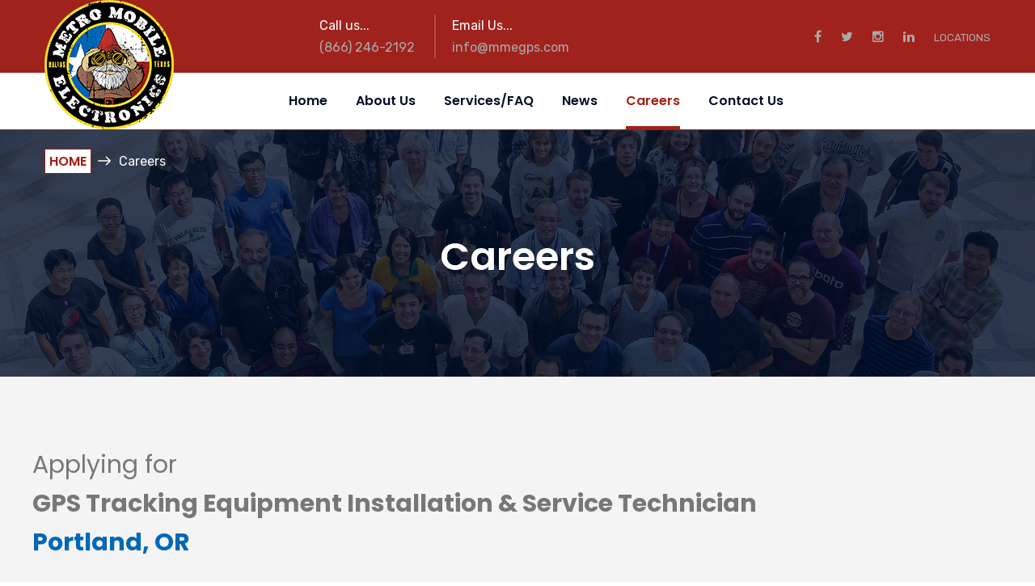

--- FILE ---
content_type: text/html; charset=UTF-8
request_url: https://www.mmegps.com/apply.php?job=5
body_size: 5311
content:

<!DOCTYPE html>
<html>
<head>

    <!-- Global site tag (gtag.js) - Google Analytics -->
    <script async src="https://www.googletagmanager.com/gtag/js?id=UA-49842219-1"></script>
    <script>
        window.dataLayer = window.dataLayer || [];
        function gtag(){dataLayer.push(arguments);}
        gtag('js', new Date());

        gtag('config', 'UA-49842219-1');
    </script>    

<meta charset="utf-8">
<title>Metro Mobile Electronics, LLC.</title>
<!-- Stylesheets -->
<link href="css/bootstrap.css" rel="stylesheet">
<link href="css/style.css" rel="stylesheet">
<link href="css/responsive.css" rel="stylesheet">
<link href="css/job_application_form.css" rel="stylesheet">

<link rel="shortcut icon" href="images/favicon.png" type="image/x-icon">
<link rel="icon" href="images/favicon.png" type="image/x-icon">
<!-- Responsive -->
<meta http-equiv="X-UA-Compatible" content="IE=edge">
<meta name="viewport" content="width=device-width, initial-scale=1.0, maximum-scale=1.0, user-scalable=0">
<!--[if lt IE 9]><script src="https://cdnjs.cloudflare.com/ajax/libs/html5shiv/3.7.3/html5shiv.js"></script><![endif]-->
<!--[if lt IE 9]><script src="js/respond.js"></script><![endif]-->
</head>

<body>
    
<div class="page-wrapper">
 	
    <!-- Preloader -->
    <div class="preloader"></div>
 	
    <!-- Main Header / Header Style Three-->
    <header class="main-header header-style-three">
    
    	<!--Header Upper Two-->
        <div class="header-upper-two">
        	<div class="auto-container clearfix">
                <div class="header-upper-left pull-left">
                    
                    <!--Info Box-->
                    <div class="upper-column info-box">
                        <ul>
                            <li>Call us...<a href="tel:18662462192"><span>(866) 246-2192</span></a></li>
                        </ul>
                    </div>
                    
                    <!--Info Box-->
                    <div class="upper-column info-box">
                        <ul>
                            <li>Email Us...<a href="mailto:info@mmegps.com"><span>info@mmegps.com</span></a></li>
                        </ul>
                    </div>
                    
                </div>
                <div class="header-upper-right pull-right">
                    
                    <ul class="social-icon-one">
                        <li><a href="https://www.facebook.com/MetroMobileElectronics/" target="_blank"><span class="fa fa-facebook"></span></a></li>
                        <li><a href="https://twitter.com/mmellc" target="_blank"><span class="fa fa-twitter"></span></a></li>
                        <li><a href="https://www.instagram.com/mmegps/" target="_blank"><span class="fa fa-instagram"></span></a></li>
                        <li><a href="https://www.linkedin.com/company/metro-mobile-electronics-llc/" target="_blank"><span class="fa fa-linkedin"></span></a></li>
                        <li><a href="locations.php"><small>LOCATIONS</small></a></li>
                    </ul>
                    
                </div>
            </div>
        </div>
        
        <!-- Header Lower Two -->
    	<div class="header-lower-two">
        	<div class="auto-container">
            	<div class="outer-container clearfix">
                    <!--Logo Box-->
                    <div class="logo-box">
                        <div class="logo"><a href="index.php"><img src="images/mme_logo.png" alt=""></a></div>
                    </div>
                    
                    <!--Nav Outer-->
                    <div class="nav-outer clearfix">
                    
                        <!-- Main Menu -->
                        <nav class="main-menu">
                            <div class="navbar-header">
                                <!-- Toggle Button -->    	
                                <button type="button" class="navbar-toggle" data-toggle="collapse" data-target=".navbar-collapse">
                                    <span class="icon-bar"></span>
                                    <span class="icon-bar"></span>
                                    <span class="icon-bar"></span>
                                </button>
                            </div>
                            
                            <div class="navbar-collapse collapse clearfix">
                                <ul class="navigation clearfix">
                                    <li><a href="index.php">Home</a></li>
                                    <li><a href="about.php">About Us</a></li>
                                    <li><a href="services.php">Services/FAQ</a></li>
                                    <li><a href="news-11.php">News</a></li>
                                    <li class="current"><a href="careers.php">Careers</a></li>
                                    <li><a href="contact.php">Contact Us</a></li>
                                </ul>
                            </div>
                        </nav>
                        <!-- Main Menu End-->
        			</div>
                </div>
            </div>
        </div>
        
        <!--Sticky Header-->
        <div class="sticky-header">
        	<div class="auto-container">
            	
                <div class="outer-container clearfix">
                    <!--Logo Box-->
                    <div class="logo-box pull-left">
                        <div class="logo"><a href="index.php"><img src="images/logo-small.png" alt=""></a></div>
                    </div>
                    
                    <!--Nav Outer-->
                    <div class="nav-outer clearfix">
                        <!-- Main Menu -->
                        <nav class="main-menu">
                            <div class="navbar-header">
                                <!-- Toggle Button -->    	
                                <button type="button" class="navbar-toggle" data-toggle="collapse" data-target=".navbar-collapse">
                                    <span class="icon-bar"></span>
                                    <span class="icon-bar"></span>
                                    <span class="icon-bar"></span>
                                </button>
                            </div>
                            
                            <div class="navbar-collapse collapse clearfix">
                                <ul class="navigation clearfix">
                                    <li><a href="index.php">Home</a></li>
                                    <li><a href="about.php">About Us</a></li>
                                    <li><a href="services.php">Services/FAQ</a></li>
                                    <li><a href="news-11.php">News</a></li>
                                    <li class="current"><a href="careers.php">Careers</a></li>
                                    <li><a href="contact.php">Contact Us</a></li>
                                 </ul>
                            </div>
                        </nav>
                        <!-- Main Menu End-->
                        
                    </div>
                    <!--Nav Outer End-->
                    
            	</div>
                
            </div>
        </div>
        <!--End Sticky Header-->
        
    </header>
    <!--End Main Header -->
    
    <!--Page Title-->
    <section class="page-title" style="background-image:url(images/background/title_bg_careers.jpg)">
    	<div class="auto-container">
        	<ul class="page-breadcrumb">
            	<li><a href="index.php">Home</a></li>
                <li>Careers</li>
            </ul>
        	<h1>Careers</h1>
        </div>
    </section>
    <!--End Page Title-->
    
    <!-- About Section Two -->
    <section class="about-section-two">
    	<div class="auto-container">
        	<div class="row clearfix">
                
                                
                <h2>Applying for<br><strong>GPS Tracking Equipment Installation &amp; Service Technician<br><span class="blue">Portland, OR</span></strong></h2><br><br>
            	
                <form action="php/submit_job_application.php" method="post" accept-charset="utf-8" id="job-application-form" enctype="multipart/form-data">
                    <div>
                        <label for="previous_application" class="large">Have you ever applied here before?</label>
                        <input type="radio" name="previous_application" value="1" id="previous_application" />Yes
                        <input type="radio" name="previous_application" value="0" checked="checked" id="previous_application" />No
                    </div>

                    <fieldset>
                        <legend>Name:</legend>
                        <div>
                            <label for="first_name" class="required">First Name:</label>
                            <input type="text" name="first_name" value="" id="first_name" required /> </div>
                        <div>
                            <label for="middle_initial">MI:</label>
                            <input type="text" name="middle_initial" value="" id="middle_initial" /> </div>
                        <div>
                            <label for="last_name" class="required">Last Name:</label>
                            <input type="text" name="last_name" value="" id="last_name" required /> </div>
                    </fieldset>

                    <div class="required_company">
                        <input type="text" id="company" name="company" value="" />
                    </div>    

                    <fieldset>
                        <legend>Address:</legend>
                        <div>
                            <label for="address1" class="required">Street:</label>
                            <input type="text" name="address1" value="" id="address1" required /> </div>
                        <div>
                            <label for="city" class="required">City:</label>
                            <input type="text" name="city" value="" id="city" required /> </div>
                        <div>
                            <label for="state" class="required">State:</label>
                            <input type="text" name="state" value="" id="state" required /> </div>
                        <div>
                            <label for="zip" class="required">Zip:</label>
                            <input type="text" name="zip" value="" id="zip" required /> </div>
                    </fieldset>
                    <fieldset>
                        <legend>Contact:</legend>
                        <div>
                            <label for="home_phone">Home Phone:</label>
                            <input type="text" name="home_phone" value="" id="home_phone" /> </div>
                        <div>
                            <label for="cell_phone">Cell Phone:</label>
                            <input type="text" name="cell_phone" value="" id="cell_phone" /> </div>
                        <div>
                            <label for="email" class="required">Email:</label>
                            <input type="text" name="email" value="" id="email" required /> </div>
                    </fieldset>
                    <fieldset class="known-employees">
                        <legend>Known Employees:</legend>
                        <div>
                            <label for="employed_relatives" class="large">Are any of your relatives employed by this company or a competitor of this company?</label>
                            <input type="radio" name="employed_relatives" value="1" id="employed_relatives" />Yes
                            <input type="radio" name="employed_relatives" value="0" checked="checked" id="employed_relatives" />No
                        </div>
                        <div>
                            <label for="employed_relationship">If yes, please list name and relationship:</label>
                            <input type="text" name="employed_relationship" value="" id="employed_relationship" /> </div>
                    </fieldset>
                    <fieldset class="employment-eligibility">
                        <legend>Employment Eligibility:</legend>
                        <div class="linemup">
                            <label for="eligibility_age">Are you over the age of 18?</label>
                            <input type="radio" name="eligibility_age" value="1" id="eligibility_age" />Yes
                            <input type="radio" name="eligibility_age" value="0" checked="checked" id="eligibility_age" />No
                        </div>
                        <div class="linemup">
                            <label for="eligibility_age_proof">Can you furnish proof of age?</label>
                            <input type="radio" name="eligibility_age_proof" value="1" id="eligibility_age_proof" />Yes
                            <input type="radio" name="eligibility_age_proof" value="0" checked="checked" id="eligibility_age_proof" />No
                        </div>
                        <div class="linemup">
                            <label for="eligibility_felony">Have you ever been convicted of a felony?</label>
                            <input type="radio" name="eligibility_felony" value="1" id="eligibility_felony" />Yes
                            <input type="radio" name="eligibility_felony" value="0" checked="checked" id="eligibility_felony" />No
                        </div>
                        <div class="linemup">
                            <label for="eligibility_in_country">Are you legally eligible for employment in this country?</label>
                            <input type="radio" name="eligibility_in_country" value="1" id="eligibility_in_country" />Yes
                            <input type="radio" name="eligibility_in_country" value="0" checked="checked" id="eligibility_in_country" />No
                        </div>
                        <div class="linemup">
                            <label for="eligibility_attendance">Do you have any activities or responsibilities that would prevent you from meeting work attendance requirements?</label>
                            <input type="radio" name="eligibility_attendance" value="1" id="eligibility_attendance" />Yes
                            <input type="radio" name="eligibility_attendance" value="0" checked="checked" id="eligibility_attendance" />No
                        </div>
                        <div class="linemup">
                            <label for="eligibility_accommodations">Will you be able to perform essential functions of the job with or without accommodations?</label>
                            <input type="radio" name="eligibility_accommodations" value="1" id="eligibility_accommodations" />Yes
                            <input type="radio" name="eligibility_accommodations" value="0" checked="checked" id="eligibility_accommodations" />No
                        </div>
                    </fieldset>

                    <fieldset class="employment-history">
                        <legend>Employment History: (Most recent/current positions first) - Please do not allow any lapses in employment record.</legend>
                        <div>
                            <label for="employer-1" class="">Employer:</label>
                            <input type="text" name="employer-1" value="" id="employer-1" />
                        </div>
                        <div>
                            <label for="emp-address-1" class="">Address:</label>
                            <input type="text" name="emp-address-1" value="" id="emp-address-1" />
                        </div>
                        <div>
                            <label for="employerphn-1" class="">Phone:</label>
                            <input type="text" name="employerphn-1" value="" id="employerphn-1" />
                        </div>
                        <div>
                            <label for="supervisor-1" class="">Supervisor:</label>
                            <input type="text" name="supervisor-1" value="" id="supervisor-1" />
                        </div>
                        <div>
                            <label for="position-held-1" class="">Position Held:</label>
                            <input type="text" name="position-held-1" value="" id="position-held-1" />
                        </div>
                        <div>
                            <label for="salary-1" class="">Salary:</label>
                            <input type="text" name="salary-1" value="" id="salary-1" />
                        </div>
                        <div>
                            <label class='' for='salarytype1'>Salary Type:</label>
                            <select name="salarytype1">
                                <option value="year">Annual</option>
                                <option value="hour">Hourly</option>
                            </select>
                        </div>
                        <div>
                            <label for="start-date-1" class="">Start Date:</label>
                            <input type="text" name="employment-start-date-1" value="" id="start-date-1" />
                        </div>
                        <div>
                            <label for="end-date-1" class="">Ending Date:</label>
                            <input type="text" name="employment-end-date-1" value="" id="end-date-1" />
                        </div>
                        <div>
                            <label for="reason-for-leaving-1" class="">Reason For Leaving:</label>
                            <input type="text" name="reason-for-leaving-1" value="" id="reason-for-leaving-1" />
                        </div>
                    </fieldset>
                    <fieldset class="employment-history">
                        <legend>Employment History #2</legend>
                        <div>
                            <label for="employer-2" class="">Employer:</label>
                            <input type="text" name="employer-2" value="" id="employer-2" />
                        </div>
                        <div>
                            <label for="emp-address-2" class="">Address:</label>
                            <input type="text" name="emp-address-2" value="" id="emp-address-2" />
                        </div>
                        <div>
                            <label for="employerphn-2" class="">Phone:</label>
                            <input type="text" name="employerphn-2" value="" id="employerphn-2" />
                        </div>
                        <div>
                            <label for="supervisor-2" class="">Supervisor:</label>
                            <input type="text" name="supervisor-2" value="" id="supervisor-2" />
                        </div>
                        <div>
                            <label for="position-held-2" class="">Position Held:</label>
                            <input type="text" name="position-held-2" value="" id="position-held-2" />
                        </div>
                        <div>
                            <label for="salary-2" class="">Salary:</label>
                            <input type="text" name="salary-2" value="" id="salary-2" />
                        </div>
                        <div>
                            <label class='' for='salarytype2'>Salary Type:</label>
                            <select name="salarytype2">
                                <option value="year">Annual</option>
                                <option value="hour">Hourly</option>
                            </select>
                        </div>
                        <div>
                            <label for="employment-start-date-2" class="">Start Date:</label>
                            <input type="text" name="employment-start-date-2" value="" id="employment-start-date-2" />
                        </div>
                        <div>
                            <label for="employment-end-date-2" class="">Ending Date:</label>
                            <input type="text" name="employment-end-date-2" value="" id="employment-end-date-2" />
                        </div>
                        <div>
                            <label for="reason-for-leaving-2" class="">Reason For Leaving:</label>
                            <input type="text" name="reason-for-leaving-2" value="" id="reason-for-leaving-2" />
                        </div>
                    </fieldset>
                    <fieldset class="employment-history">
                        <legend>Employment History #3</legend>
                        <div>
                            <label for="employer-3" class="">Employer:</label>
                            <input type="text" name="employer-3" value="" id="employer-3" />
                        </div>
                        <div>
                            <label for="emp-address-3" class="">Address:</label>
                            <input type="text" name="emp-address-3" value="" id="emp-address-3" />
                        </div>
                        <div>
                            <label for="employerphn-3" class="">Phone:</label>
                            <input type="text" name="employerphn-3" value="" id="employerphn-3" />
                        </div>
                        <div>
                            <label for="supervisor-3" class="">Supervisor:</label>
                            <input type="text" name="supervisor-3" value="" id="supervisor-3" />
                        </div>
                        <div>
                            <label for="position-held-3" class="">Position Held:</label>
                            <input type="text" name="position-held-3" value="" id="position-held-3" />
                        </div>
                        <div>
                            <label for="salary-3" class="">Salary:</label>
                            <input type="text" name="salary-3" value="" id="salary-3" />
                        </div>
                        <div>
                            <label class='' for='salarytype3'>Salary Type:</label>
                            <select name="salarytype3">
                                <option value="year">Annual</option>
                                <option value="hour">Hourly</option>
                            </select>
                        </div>
                        <div>
                            <label for="employment-start-date-3" class="">Start Date:</label>
                            <input type="text" name="employment-start-date-3" value="" id="employment-start-date-3" />
                        </div>
                        <div>
                            <label for="employment-end-date-3" class="">Ending Date:</label>
                            <input type="text" name="employment-end-date-3" value="" id="employment-end-date-3" />
                        </div>
                        <div>
                            <label for="reason-for-leaving-3" class="">Reason For Leaving:</label>
                            <input type="text" name="reason-for-leaving-3" value="" id="reason-for-leaving-3" />
                        </div>
                    </fieldset>
                    <fieldset class="educational-background">
                        <legend>Educational Background: Starting with your most recent school attended, proved the following information.</legend>
                        <div>
                            <label for="school-1" class="">School:</label>
                            <input type="text" name="school-1" value="" id="school-1" />
                        </div>
                        <div>
                            <label for="city-1" class="">City:</label>
                            <input type="text" name="city-1" value="" id="city-1" />
                        </div>
                        <div>
                            <label for="state-1" class="">State:</label>
                            <input type="text" name="state-1" value="" id="state-1" />
                        </div>
                        <div>
                            <label for="level-achieved-1" class="">Level Achieved:</label>
                            <input type="text" name="level-achieved-1" value="" id="level-achieved-1" />
                        </div>
                        <div>
                            <label for="education-start-date-1" class="">Start Date:</label>
                            <input type="text" name="education-start-date-1" value="" id="education-start-date-1" />
                        </div>
                        <div>
                            <label for="education-end-date-1" class="">Ending Date:</label>
                            <input type="text" name="education-end-date-1" value="" id="education-end-date-1" />
                        </div>
                        <hr style='border-top: 1px dashed #666666; height: 1px; width:100%;' />
                        <div>
                            <label for="school-2" class="">School:</label>
                            <input type="text" name="school-2" value="" id="school-2" />
                        </div>
                        <div>
                            <label for="city-2" class="">City:</label>
                            <input type="text" name="city-2" value="" id="city-2" />
                        </div>
                        <div>
                            <label for="state-2" class="">State:</label>
                            <input type="text" name="state-2" value="" id="state-2" />
                        </div>
                        <div>
                            <label for="level-achieved-2" class="">Level Achieved:</label>
                            <input type="text" name="level-achieved-2" value="" id="level-achieved-2" />
                        </div>
                        <div>
                            <label for="education-start-date-2" class="">Start Date:</label>
                            <input type="text" name="education-start-date-2" value="" id="education-start-date-2" />
                        </div>
                        <div>
                            <label for="education-end-date-2" class="">Ending Date:</label>
                            <input type="text" name="education-end-date-2" value="" id="education-end-date-2" />
                        </div>
                        <hr style='border-top: 1px dashed #666666; height: 1px; width:100%;' />
                        <div>
                            <label for="school-3" class="">School:</label>
                            <input type="text" name="school-3" value="" id="school-3" />
                        </div>
                        <div>
                            <label for="city-3" class="">City:</label>
                            <input type="text" name="city-3" value="" id="city-3" />
                        </div>
                        <div>
                            <label for="state-3" class="">State:</label>
                            <input type="text" name="state-3" value="" id="state-3" />
                        </div>
                        <div>
                            <label for="level-achieved-3" class="">Level Achieved:</label>
                            <input type="text" name="level-achieved-3" value="" id="level-achieved-3" />
                        </div>
                        <div>
                            <label for="education-start-date-3" class="">Start Date:</label>
                            <input type="text" name="education-start-date-3" value="" id="education-start-date-3" />
                        </div>
                        <div>
                            <label for="education-end-date-3" class="">Ending Date:</label>
                            <input type="text" name="education-end-date-3" value="" id="education-end-date-3" />
                        </div>
                    </fieldset>
                    <fieldset class="educational-background">
                        <legend>Other</legend>
                        <div>
                            <label for="other-information" class="">Please feel free to list any other significant information or training you would like us to consider.:</label>
                            <textarea name="other-information" cols="40" rows="10" id="other-information"></textarea>
                        </div>
                        <div style="clear: both;"></div>
                        <p>By Checking the box below, this certifies that I completed this application and that all entries in it are true and complete to the best of my knowledge. I authorize you to make such investigations and inquiries of my personal, employment, financial or medical history and other related matters as may be necessary in arriving at an employment decision. (Generally, medical inquiries are only to be made after a conditional offer of employment has been extended) I hereby release employers, schools, health care providers, and other persons from all ability in responding to inquiries and releasing information in connection with my application.In the event of employment or consideration for employment, I understand that false or misleading information given in my application or interview may result in my not being hired or being discharged if I am already employed.</p>

                        <div>
                            <label class="" for="fileupload">Resume Upload:</label>
                            <input type="file" id="upload" name="upload" size="20" accept=".doc, .docx, .pdf" /> (Format in word or PDF only and max size of 5MB)
                        </div>

                        <label for="accept" class="">I have read and agree to the terms above.</label>
                        <input type="checkbox" name="accept" value="accept" checked="checked" />
                    </fieldset>
         
                    <div class="required_company">
                                                <input type="text" id="secret" name="secret" value="78eeab34c5f2d1847f58c1356e7020f5" class="sm-form-control" />
                    </div>

                    <div class="buttons2">
                        <button class="theme-btn btn-style-one" type="submit" name="submit-form">Send Now</button>
                    </div>

                </form>                
            </div>
        </div>
    </section>
    <!--End About Section Two-->
    
    <!--footer -->
        <!--Main Footer-->
    <footer class="main-footer">
    	<div class="auto-container">
        <!--Widgets Section-->
            <div class="widgets-section">
            	<div class="row clearfix">
                	
                    <!--Column-->
                    <div class="column col-md-5 col-sm-6 col-xs-12">
						<div class="footer-widget logo-widget">
							<div class="logo">
                            	<a href="index.php"><img src="images/logo-small.png" alt="" /></a>
                            </div>
                            <div class="widget-content">
                            	<div class="text">2310 Michigan Court, Dalworthington Gardens, TX 76016</div>
                                <ul class="list">
                                	<li>(866) 246-2192</li>
                                    <li>info@mmegps.com</li>
                                </ul>
                                <div class="timing">
                                	<span>Hours (CST):</span>Mon - Fri: 8am to 5pm<br>Sat: 7am to 3pm
                                </div>
                                <ul class="social-icon-one">
                                    <li><a href="https://www.facebook.com/MetroMobileElectronics/" target="_blank"><span class="fa fa-facebook"></span></a></li>
                                    <li><a href="https://twitter.com/mmellc"><span class="fa fa-twitter" target="_blank"></span></a></li>
                                    <li><a href="https://www.instagram.com/mmegps/" target="_blank"><span class="fa fa-instagram"></span></a></li>
                                    <li><a href="https://www.linkedin.com/company/metro-mobile-electronics-llc/" target="_blank"><span class="fa fa-linkedin"></span></a></li>
                                </ul>
                            </div>
                        </div>
                    </div>
                    
                    <!--Column-->
                    <div class="column col-md-3 col-sm-6 col-xs-12">
                    </div>
                    
                    <!--Column-->
                    <div class="column col-md-4 col-sm-6 col-xs-12">
						<div class="footer-widget links-widget">
                        	<div class="footer-title">
                            	<h2>Quick Links</h2>
                            </div>
                            <div class="row clearfix">
                                <div class="column col-md-6 col-sm-6 col-xs-12">
                                	<ul class="links">
                                    	<li><a href="index.php">Home</a></li>
                                    	<li><a href="about.php">About Us</a></li>
                                        <li><a href="services.php">Services/FAQ</a></li>
                                    </ul>
                                </div>
                                <div class="column col-md-6 col-sm-6 col-xs-12">
                                	<ul class="links">
                                        <li><a href="news-11.php">News</a></li>
                                        <li><a href="careers.php">Careers</a></li>
                                        <li><a href="contact.php">Contact Us</a></li>
                                    </ul><br>
                                    <a href="https://cpx.intermedia.net/ControlPanel/Login?ClientType=WebMail">MMEGPS Webmail</a>
                                </div>    
                            </div>
                        </div>
                    </div>
                    
                </div>
            </div>
        </div>
        <div class="footer-bottom style-two">
        	<div class="auto-container">
                <div class="copyright">Copyright © 2026 by Mobile Metro Electronics, LLC. - Powered by <a class="lhm" href="https://www.losthighwaymedia.com" target="_blank">LOST HIGHWAY MEDIA</a></div>
            </div>
        </div>
    </footer>
    <!--footer end-->
    
</div>
<!--End pagewrapper-->

<!--Scroll to top-->
<div class="scroll-to-top scroll-to-target" data-target="html"><span class="icon fa fa-angle-double-up"></span></div>

<script src="js/jquery.js"></script>
<script src="js/bootstrap.min.js"></script>
<script src="js/jquery.fancybox.js"></script>
<script src="js/owl.js"></script>
<script src="js/wow.js"></script>
<script src="js/jquery-ui.js"></script>
<script src="js/knob.js"></script>
<script src="js/appear.js"></script>
<script src="js/script.js"></script>

</body>
</html>

--- FILE ---
content_type: text/css
request_url: https://www.mmegps.com/css/style.css
body_size: 26809
content:
/************ TABLE OF CONTENTS ***************
1. Fonts
2. Reset
3. Global
4. Main Header / Style Two / Style Three
5. Main Slider
6. Services Section
7. Score Section
8. Features Section
9. Marketing Section
10. Case Section
11. Testimonial Section
12. Pricing Section
13. Partners Section
14. Main Footer
15. Page Title
16. Accordian Section
17. Sidebar Widgets
18. Quote Form Section
19. About Section
20. Team Section
21. Clients Section
22. Seo Section
23. Error Section
24. Comming Soon Section
25. Pricing Section
26. Contact Form Section

**********************************************/

@import url('https://fonts.googleapis.com/css?family=Hind:300,400,500,600,700|Poppins:100,100i,200,200i,300,300i,400,400i,500,500i,600,600i,700,700i,800,800i,900,900i|Rubik:300,300i,400,400i,500,500i,700,700i,900,900i');

/*font-family: 'Rubik', sans-serif;
font-family: 'Poppins', sans-serif;
font-family: 'Hind', sans-serif;*/

@import url('font-awesome.css');
@import url('flaticon.css');
@import url('animate.css');
@import url('hover.css');
@import url('owl.css');
@import url('jquery-ui.css');
@import url('jquery.fancybox.min.css');
@import url('jquery.bootstrap-touchspin.css');

/*** 

====================================================================
	Reset
====================================================================

 ***/
 
* {
	margin:0px;
	padding:0px;
	border:none;
	outline:none;
}

/*** 

====================================================================
	Global Settings
====================================================================

 ***/

body {
	font-size:15px;
	color:#777777;
	line-height:1.8em;
	font-weight:400;
	background:#ffffff;
	-webkit-font-smoothing: antialiased;
	-moz-font-smoothing: antialiased;
	font-family: 'Rubik', sans-serif;
}

a{
	text-decoration:none;
	cursor:pointer;
	color:#a12116;
}

a:hover,a:focus,a:visited{
	text-decoration:none;
	outline:none;
}

h1,h2,h3,h4,h5,h6 {
	position:relative;
	font-weight:normal;
	margin:0px;
	background:none;
	line-height:1.6em;
	font-family: 'Poppins', sans-serif;
}

input,button,select,textarea{
	font-family: 'Rubik', sans-serif;
}

textarea{
	overflow:hidden;	
}

.theme_color{
	color:#a12116;
}

p,.text{
	position:relative;
	line-height:1.8em;	
	font-family: 'Rubik', sans-serif;
}

.page-wrapper section{
	position:relative;
	z-index:5;	
}

.strike-through{
	text-decoration:line-through;	
}

.auto-container{
	position:static;
	max-width:1200px;
	padding:0px 15px;
	margin:0 auto;
}

.page-wrapper{
	position:relative;
	margin:0 auto;
	width:100%;
	min-width:300px;
}

.grey-bg{
	background-color:#f8f8f8;
}

ul,li{
	list-style:none;
	padding:0px;
	margin:0px;	
}

.theme-btn, input[type="submit"]{
	display:inline-block;
	transition:all 0.3s ease;
	-moz-transition:all 0.3s ease;
	-webkit-transition:all 0.3s ease;
	-ms-transition:all 0.3s ease;
	-o-transition:all 0.3s ease;
}

.centered{
	text-align:center;	
}

/*List Style One*/

.list-style-one{
	position:relative;
}

.list-style-one li{
	position:relative;
	padding-left:48px;
	margin-bottom:22px;
	color:#848484;
	font-size:16px;
	font-weight:400;
}

.list-style-one li strong{
	position:relative;
	display:block;
	color:#020e28;
	font-size:18px;
	font-weight:500;
}

.list-style-one li:before{
	position:absolute;
	content: "\f12a";
	left:0px;
	top:14px;
	color:#a12116;
	font-size:22px;
	font-family: "Flaticon";
}

/*List Style Two*/

.list-style-two{
	position:relative;
}

.list-style-two li{
	position:relative;
	padding-left:50px;
	color:#c4c4c4;
	font-size:16px;
	margin-bottom:25px;
}

.list-style-two li .icon{
	position:absolute;
	left:0px;
	top:7px;
	line-height:1em;
	font-size:40px;
	font-weight:400;
	transition:all 0.3s ease;
	-moz-transition:all 0.3s ease;
	-webkit-transition:all 0.3s ease;
	-ms-transition:all 0.3s ease;
	-o-transition:all 0.3s ease;
	color:rgba(255,255,255,0.40);
}

.list-style-two li a{
	position:relative;
	font-weight:500;
	display:block;
	color:#ffffff;
	transition:all 0.3s ease;
	-moz-transition:all 0.3s ease;
	-webkit-transition:all 0.3s ease;
	-ms-transition:all 0.3s ease;
	-o-transition:all 0.3s ease;
	font-family: 'Poppins', sans-serif;
}

.list-style-two li:hover a{
	color:#a12116;
	text-decoration:underline;
}

.list-style-two li:hover .icon{
	color:#a12116;
}

/*List Style Three*/

.list-style-three{
	position:relative;
}

.list-style-three li{
	position:relative;
	margin-bottom:15px;
	color:#848484;
	font-size:15px;
	font-weight:400;
	padding-left:46px;
	padding-bottom:12px;
	border-bottom:1px solid #e6e6e6;
	font-family: 'Rubik', sans-serif;
}

.list-style-three li:last-child{
	margin-bottom:0px;
	padding-bottom:0px;
	border:none;
}

.list-style-three li .icon{
	position:absolute;
	left:0px;
	top:12px;
	color:#a12116;
	line-height:1em;
	font-size:24px;
}

.list-style-three li strong{
	position:relative;
	color:#020e28;
	font-size:16px;
	font-weight:600;
	display:block;
	font-family: 'Poppins', sans-serif;
}

/*List Style Four*/

.list-style-four{
	position:relative;
}

.list-style-four li{
	position:relative;
	margin-bottom:6px;
	color:#ffffff;
	font-size:18px;
	font-weight:500;
	padding-left:30px;
}

.list-style-four li:before{
	position:absolute;
	content:'\f178';
	left:0px;
	top:3px;
	color:#ffffff;
	line-height:1em;
	font-size:16px;
	font-family: 'FontAwesome';
}

/*List Style Five*/

.list-style-five{
	position:relative;
}

.list-style-five li{
	position:relative;
	margin-bottom:15px;
	color:#848484;
	font-size:16px;
	font-weight:400;
	padding-left:30px;
}

.list-style-five li:before{
	position:absolute;
	content:'\f178';
	left:0px;
	top:3px;
	color:#a12116;
	line-height:1em;
	font-size:16px;
	font-family: 'FontAwesome';
}

/*Btn Style One*/

.btn-style-one, input[type="submit"]{
	position:relative;
	line-height:24px;
	color:#ffffff;
	font-size:14px;
	font-weight:600;
	background:#a12116;
	display:inline-block;
	padding:13px 22px;
	border-radius:50px;
	letter-spacing:1px;
	text-transform:uppercase;
	border:2px solid #a12116;
	transition:all 0.3s ease;
	-moz-transition:all 0.3s ease;
	-webkit-transition:all 0.3s ease;
	-ms-transition:all 0.3s ease;
	-o-transition:all 0.3s ease;
	font-family: 'Poppins', sans-serif;
}

.btn-style-one .icon, input[type="submit"] .icon{
	position:relative;
	top:2px;
	font-size:18px;
	margin-right:4px;
	margin-left:5px;
}

.btn-style-one:hover, input[type="submit"]:hover{
	color:#a12116;
	border-color:#a12116;
	background:none;
}

/*Btn Style Two*/

.btn-style-two{
	position:relative;
	line-height:24px;
	color:#ffffff;
	font-size:14px;
	font-weight:700;
	background:#020e28;
	display:inline-block;
	padding:12px 49px;
	border-radius:50px;
	text-transform:uppercase;
	border:2px solid #020e28;
	font-family: 'Poppins', sans-serif;
}

.btn-style-two:hover{
	color:#ffffff;
	background:#a12116;
	border-color:#a12116;
}

/*Btn Style Three*/

.btn-style-three{
	position:relative;
	line-height:24px;
	color:#ffffff;
	font-size:14px;
	font-weight:700;
	background:#a12116;
	display:inline-block;
	padding:12px 49px;
	border-radius:50px;
	text-transform:uppercase;
	border:2px solid #a12116;
	font-family: 'Poppins', sans-serif;
}

.btn-style-three:hover{
	color:#ffffff;
	background:#020e28;
	border-color:#020e28;
}

.preloader{ position:fixed; left:0px; top:0px; width:100%; height:100%; z-index:999999; background-color:#ffffff; background-position:center center; background-repeat:no-repeat; background-image:url(../images/icons/preloader.svg);}

img{
	display:inline-block;
	max-width:100%;
	height:auto;	
}

/*** 

====================================================================
	Fancy Box
====================================================================

***/

.fancybox-next span,
.fancybox-prev span{
	background-image:none !important;
	width:44px !important;
	height:44px !important;
	line-height:44px !important;
	text-align:center;
}

.fancybox-next span:before,
.fancybox-prev span:before{
	content:'';
	position:absolute;
	font-family: 'FontAwesome';
	left:0px;
	top:0px;
	font-size:12px;
	width:44px !important;
	height:44px !important;
	line-height:44px !important;
	background-color:rgba(28,28,28,0.40) !important;
	color:#ffffff;
	visibility:visible;
	transition: all 300ms ease;
	-webkit-transition: all 300ms ease;
	-ms-transition: all 300ms ease;
	-o-transition: all 300ms ease;
	-moz-transition: all 300ms ease;
}

.fancybox-next span:before{
	content:'\f178';
}

.fancybox-prev span:before{
	content:'\f177';
}

.fancybox-next:hover span:before,
.fancybox-prev:hover span:before{
	background-color:#ffffff !important;
	color:#000000;	
}

.fancybox-type-image .fancybox-close{
	right:0px;
	top:0px;
	width:45px;
	height:45px;
	background:url(../images/icons/icon-cross.png) center center no-repeat;
	background-color:rgba(17,17,17,0.50) !important;	
}

.fancybox-type-image .fancybox-close:hover{
	background-color:#000000 !important;	
}

.fancybox-type-image .fancybox-skin{
	padding:0px !important;	
}

/*** 

====================================================================
	Social Icon One
====================================================================

***/

.social-icon-one{
	position:relative;
}

.social-icon-one li{
	position:relative;
	margin-left:20px;
	display:inline-block;
}

.social-icon-one li a{
	position:relative;
	font-size:16px;
	color:#aaaaaa;
	-webkit-transition:all 300ms ease;
	-ms-transition:all 300ms ease;
	-o-transition:all 300ms ease;
	-moz-transition:all 300ms ease;
	transition:all 300ms ease;
}

.social-icon-one li a:hover{
	color:#ffffff;
}

/*** 

====================================================================
	Social Icon Two
====================================================================

***/

.social-icon-two{
	position:relative;
}

.social-icon-two li{
	position:relative;
	margin:0px 5px;
	display:inline-block;
}

.social-icon-two li a{
	position:relative;
	width:40px;
	height:40px;
	font-size:14px;
	color:#848484;
	line-height:40px;
	border-radius:50%;
	text-align:center;
	display:inline-block;
	background-color:#ffffff;
	-webkit-transition:all 300ms ease;
	-ms-transition:all 300ms ease;
	-o-transition:all 300ms ease;
	-moz-transition:all 300ms ease;
	transition:all 300ms ease;
}

.social-icon-two li a:hover{
	color:#ffffff;
	background-color:#a12116;
}

/*** 

====================================================================
	Social Icon Three
====================================================================

***/

.social-icon-three{
	position:relative;
}

.social-icon-three li{
	position:relative;
	margin-right:15px;
	display:inline-block;
}

.social-icon-three li a{
	position:relative;
	font-size:14px;
	color:#9b9b9b;
	-webkit-transition:all 300ms ease;
	-ms-transition:all 300ms ease;
	-o-transition:all 300ms ease;
	-moz-transition:all 300ms ease;
	transition:all 300ms ease;
}

.social-icon-three li a:hover{
	color:#a12116;
}

/*** 

====================================================================
	Scroll To Top style
====================================================================

***/

.scroll-to-top{
	position:fixed;
	bottom:15px;
	right:15px;
	width:40px;
	height:70px;
	color:#ffffff;
	font-size:24px;
	text-transform:uppercase;
	line-height:65px;
	text-align:center;
	z-index:99999;
	cursor:pointer;
	border-radius:50px;
	background:#a12116;
	display:none;
	border:2px solid #a12116;
	-webkit-transition:all 300ms ease;
	-ms-transition:all 300ms ease;
	-o-transition:all 300ms ease;
	-moz-transition:all 300ms ease;
	transition:all 300ms ease;		
}

.scroll-to-top:hover{
	color:#a12116;
	background:none;
}

/*** 

====================================================================
	Main Header style
====================================================================

***/

.main-header{
	position:relative;
	left:0px;
	top:0px;
	z-index:999;
	width:100%;
	background-color:#a0221d;
}

.main-header .header-top{
	position:relative;
	background:#f4f4f4;
}

.main-header .header-top .top-left{
	position:relative;
	float:left;
	padding:16px 0px 15px;
}

.main-header .header-top .top-left .links{
	position:relative;
	float:left;
	
}

.main-header .header-top .top-left .links li{
	position:relative;
	float:left;
	margin-right:18px;
	line-height:1em;
	color:#ababab;
	padding-right:18px;
}

.main-header .header-top .top-left .links li:after{
	content:'';
	position:absolute;
	right:0px;
	top:50%;
	margin-top:-7px;
	height:15px;
	border-right:1px solid #c3c3c3;
}

.header-style-two .header-top .top-left .links li:after{
	border-color:rgba(255,255,255,0.15);
}

.main-header .header-top .top-left ul li:last-child{
	margin-right:0px;
	padding-right:0px;
}

.main-header .header-top .top-left .links li:last-child:after{
	display:none;	
}

.main-header .header-top .top-left .links li .icon{
	position:relative;
	top:0px;
	color:#a12116;
	font-size:18px;
	line-height:24px;
	margin-right:10px;
}

.main-header .header-top .top-left .links li a{
	position:relative;
	line-height:22px;
	color:#020e28;
	font-size:16px;
	font-weight:400;
	-moz-transition:all 500ms ease;
	-webkit-transition:all 500ms ease;
	-ms-transition:all 500ms ease;
	-o-transition:all 500ms ease;
	transition:all 500ms ease;
}

.header-style-two .header-top .top-left .links li a{
	color:#ffffff;
}

.main-header .header-top .top-left .links li a:hover{
	color:#a12116;
}

.main-header .header-top .top-right{
	position:relative;
	float:right;
	padding:16px 0px;
}

.main-header .header-top .top-right ul li{
	position:relative;
	color:#808080;
	font-size:14px;
	float:left;
	line-height:1.6em;
	margin-right:20px;
}

.main-header .header-top .top-right ul li span{
	position:relative;
	margin:0px 5px;
}

.main-header .header-top .top-right ul li a{
	position:relative;
	color:#020e28;
	font-size:16px;
	-moz-transition:all 500ms ease;
	-webkit-transition:all 500ms ease;
	-ms-transition:all 500ms ease;
	-o-transition:all 500ms ease;
	transition:all 500ms ease;
}

.header-style-two .header-top .top-right ul li a,
.header-style-three .header-upper-two .header-upper-left .language a{
	color:#ffffff;
}

.header-style-three .header-upper-two .header-upper-left .info-box{
	position:relative;
	padding-left:20px;
	margin-left:20px;
	display:inline-block;
}

.header-style-three .header-upper-two .header-upper-left .info-box:not(:first-child) {
	border-left:2px solid rgba(255,255,255,0.20);
}

.header-style-three .header-upper-two .info-box ul li{
	position:relative;
	color:#ffffff;
	font-size:16px;
}

.header-style-three .header-upper-two .info-box ul li span{
	display:block;
	color:#aaaaaa;
}

.header-style-three .header-upper-two .info-box ul li span:hover{
	display:block;
	color:#ffffff;
}

.main-header .header-top .top-right ul li a .icon{
	position:relative;
	margin-right:12px;
	color:#a12116;
}

.main-header .header-top .top-right > ul > li > a:hover{
	color:#a12116;
	text-decoration:underline;
}

.main-header .header-top .top-right > ul{
	position:relative;
	float:left;
}

.main-header .header-top .top-right > ul > li:last-child{
	margin-right:0px;
	padding-left:12px;
}

.main-header .header-top .top-right > ul > li:last-child::before{
	position:absolute;
	content:'';
	left:0px;
	top:3px;
	width:1px;
	height:15px;
	background-color:#d0d0d0;
}

.header-style-two{
	background-color:#ffffff;
}

.header-style-two .header-top .top-right > ul > li:last-child::before{
	background-color:rgba(255,255,255,0.20);
}

.main-menu .navigation > li:last-child > ul{
	left:auto;
	right:0px;
}

.main-header .header-lower{
	position:relative;
	padding-top:30px;
	overflow:hidden;
}

.main-header .header-lower .lower-left{
	position:relative;
	margin-bottom:10px;
}

.main-header .header-lower .info-box{
    position: relative;
    float: left;
    min-height: 45px;
    margin-right: 28px;
    font-size: 14px;
    color: #5c657a;
    text-align: left;
	font-weight:500;
	line-height:1.8em;
	margin-bottom:20px;
    padding: 0px 28px 0px 50px;
	border-right:2px solid #e6e6e6;
}

.main-header .header-lower .info-box:last-child{
	margin-right:0px;
	padding-right:0px;
	border:none;
}

.main-header .header-lower .info-box .icon-box{
	position:absolute;
	left:0px;
	top:4px;
	color:#c1c1c1;
	font-size:42px;
	line-height:1em;
}

.main-header .header-lower .info-box strong{
	text-transform:uppercase;
	font-weight:600;
	color:#5c657a;
	display:block;
	font-family: 'Poppins', sans-serif;
}

.main-header .header-lower .lower-right{
	position:relative;
	margin-top:20px;
	padding-left:10px;
}

.main-header .header-lower .lower-right:before{
	position:absolute;
	content:'';
	left:0%;
	bottom:0px;
	width:2000px;
	height:100%;
	background-color:#020e28;
	-ms-transform: skewX(-25deg);
    -webkit-transform: skewX(-25deg);
    transform: skewX(-25deg);
}

.main-header .header-lower .search-box{
	position:relative;
	float:left;
}

.main-header .header-lower .search-box .form-group{
	position:relative;
	margin:0px;
}

.main-header .header-lower .search-box .form-group input[type="text"],
.main-header .header-lower .search-box .form-group input[type="search"]{
	position:relative;
	line-height:25px;
	padding:10px 50px 10px 20px;
	background:rgba(255,255,255,0);
	display:block;
	font-size:14px;
	height:60px;
	width:330px;
	float:right;
	color:#ffffff;
	transition:all 500ms ease;
	-moz-transition:all 500ms ease;
	-webkit-transition:all 500ms ease;
	-ms-transition:all 500ms ease;
	-o-transition:all 500ms ease;
}

.main-header .header-lower .search-box .form-group input::-webkit-input-placeholder{
	color:rgba(255,255,255,1);
}

.main-header .header-lower .search-box .form-group button{
	position:absolute;
	right:0px;
	top:0px;
	height:60px;
	width:45px;
	display:block;
	font-size:14px;
	color:#a12116;
	line-height:100%;
	font-weight:normal;
	background:none;
	text-align:right;
}

.header-style-three .header-upper-two .header-upper-left{
	position:relative;
	padding-left:300px;
	padding-top:18px;
	padding-bottom:17px;
}

.header-style-three .header-upper-two .header-upper-left .language{
	position:relative;
	float:left;
	padding:14px 0px;
}

.header-style-three .header-upper-two .header-upper-right .social-icon-one{
	margin-top:32px;
}

.header-style-three .header-lower-two{
	position:relative;
	background-color:#ffffff;
}

.header-style-three .header-lower-two .outer-container{
	position:relative;
	padding-left:284px;
}

.header-style-three .header-lower-two .logo-box{
	position:absolute;
	left:0px;
	top:-90px;
}

.header-style-three .header-lower-two .nav-outer{
	width:100%;
	padding-left:18px;
}

.header-style-three .header-lower-two .main-menu .navigation > li{
	padding:0px;
	margin-left:0px;
	margin-right:35px;
}

.header-style-three .header-lower-two .main-menu .navigation > li > a{
	color:#020e28;
}

.header-style-four{
	position:absolute;
	left:0px;
	top:0px;
	background:none;
}

.header-style-four .header-top{
	background-color:#020e28;
}

.header-style-four .header-top .top-left{
	padding:12px 0px 12px;
}

.header-style-four .header-top .top-left ul > li.language{
	padding-right:0px;
}

.header-style-four .header-top .top-left ul > li.language > a{
	padding:4px 17px;
	background-color:#a12116 !important;
}

.header-style-four .header-top .top-left ul > li.language > a:hover{
	color:#ffffff;
}

.header-style-four .header-top .top-left .links li a,
.header-style-four .header-top .top-right ul li a{
	color:#ffffff;
}

.header-style-four .header-top .top-left .links li:after{
	display:none;
}

.header-style-four .header-top .top-right > ul > .language{
	padding-left:0px;
	padding-right:12px;
	margin-right:2px;
	border-right:1px solid rgba(255,255,255,0.20);
}

.header-style-four .header-top .top-right > ul > .language > a > .fa{
	color:#a12116;
}

.header-style-four .header-top .top-right > ul > li:last-child::before{
	display:none;
}

.header-style-four .header-top .top-right > .social-icon-one{
	float:left;
}

.header-style-four .header-top .top-right > .social-icon-one > li{
	margin-right:0px;
	margin-left:12px;
}

.header-style-four .header-top .top-right > .social-icon-one > li:last-child{
	padding-left:0px;
}

/*Language Dropdown*/

.main-header .language .flag-img{
	position:relative;
	margin-right:10px;
	top:-2px;
}

.main-header .language .dropdown-menu{
	top:100%;
	left:0px;
	width:180px;	
	border-radius:0px;
	margin-top:18px;
	background-color:#222222;
	border:none;
	padding:0px;
    border-top:3px solid #a12116;
}

.main-header .language > a{
	padding:0px 0px;
	background:none !important;
    border:0px;	
	border-radius:0px;
}

.main-header language a:hover{
	background:none;
}

.main-header .language .dropdown-menu > li{
	padding-right:0px !important;
	margin:0px !important;
	float:none;
	width:100%;
	display:block !important;
    border-bottom: 1px solid rgba(255,255,255,0.20);
}

.main-header .language .dropdown-menu > li:last-child{
	border-bottom:none;	
}

.main-header .language .dropdown-menu > li > a{
	padding:10px 20px !important;
	color:#ffffff !important;
	text-align:left;
	-webkit-transition:all 300ms ease;
	-ms-transition:all 300ms ease;
	-o-transition:all 300ms ease;
	-moz-transition:all 300ms ease;
	transition:all 300ms ease;
}

.main-header .language .dropdown-menu > li > a:hover{
	color:#ffffff !important;
	background-color:#a12116;
}

/*Main Box*/

.main-header .main-box{
	position:relative;
	padding:0px 0px;
	left:0px;
	top:0px;
	width:100%;
	-webkit-transition:all 300ms ease;
	-ms-transition:all 300ms ease;
	-o-transition:all 300ms ease;
	-moz-transition:all 300ms ease;
	transition:all 300ms ease;
}

.main-header .main-box .outer-container{
	position:relative;
}

.main-header .main-box .outer-container:before{
	position:absolute;
	content:'';
	left:0px;
	bottom:0px;
	width:100%;
	height:2px;
	background-color:rgba(255,255,255,0.15);
}

.header-style-two .main-box .outer-container:before{
	background-color:rgba(230,230,230,1)
}

.header-style-four .main-box .outer-container:before{
	display:none;
}

.main-header .main-box .logo-box{
	position:relative;
	float:left;
	left:0px;
	z-index:10;
	padding:15px 0px;
}

.main-header.fixed-header .main-box .logo-box{
	padding:5px 0px;
}

.main-header .main-box .logo-box .logo img{
	display:inline-block;
	max-width:100%;
	-webkit-transition:all 300ms ease;
	-ms-transition:all 300ms ease;
	-o-transition:all 300ms ease;
	-moz-transition:all 300ms ease;
	transition:all 300ms ease;	
}

.main-header.fixed-header .nav-outer .search-box-outer{
	margin-top:-10px;
}

.main-header.fixed-header .main-box .logo-box .logo img{
	height:60px;
}

.main-header .nav-toggler{
	position:relative;
	right:0px;
	width:44px;
	height:46px;
	top:50%;
	margin-top:0px;
	display: block;
	border-radius:4px;
	text-align:center;
	border:1px solid #dddddd;
}

.main-header .nav-toggler button{
	position:relative;
	left:12px;
	display:block;
	color:#444444;
	text-align:center;
	font-size:20px;
	line-height:44px;
	background:none;
	font-weight:600;
}

.main-header .nav-outer{
	position:static;
	float:right;
}

.main-header .nav-outer .outer-box{
	position:relative;
	float:right;
	margin-left:28px;
	margin-top:26px;
}

.header-style-three .nav-outer .outer-box{
	margin-top:20px;
	margin-left:0px;
}

.header-style-three .nav-outer .outer-box .quote-btn{
	padding:3px 22px 3px !important;
	color:#020e28 !important;
	border-color:#e6e6e6 !important;
}

.header-style-three .nav-outer .outer-box .quote-btn:after{
	background-color:#e6e6e6 !important;
	bottom:0px !important;
}

.main-header .nav-outer .outer-box .quote-btn{
	position:relative;
	font-size:14px;
	font-weight:700;
	color:#ffffff;
	float:left;
	letter-spacing:1px;
	text-transform:uppercase;
	padding:12px 22px 14px;
	border-left:2px solid rgba(255,255,255,0.20);
	border-right:2px solid rgba(255,255,255,0.20);
	font-family: 'Poppins', sans-serif;
}

.header-style-four .nav-outer .outer-box .quote-btn{
	padding-right:0px;
	border-right:0px;
}

.main-header .nav-outer .outer-box .quote-btn:after{
	position:absolute;
	content:'';
	left:22px;
	right:22px;
	bottom:16px;
	height:1px;
	-webkit-transition:all 300ms ease;
	-ms-transition:all 300ms ease;
	-o-transition:all 300ms ease;
	-moz-transition:all 300ms ease;
	transition:all 300ms ease;	
	background-color:#ffffff;
}

.header-style-four .nav-outer .outer-box .quote-btn:after{
	right:0px;
}

.main-header .nav-outer .outer-box .quote-btn:hover{
	color:#a12116;
	border-color:#a12116;
}

.main-header .nav-outer .outer-box .quote-btn:hover::after{
	background-color:#a12116;
}

.main-header .nav-outer .outer-box .quote-btn .icon{
	position:relative;
	width:20px;
	height:13px;
	margin-left:2px;
	display:inline-block;
	background:url(../images/icons/msg-icon.png) no-repeat;
}

.main-header .nav-outer .outer-box .quote-btn .icon.icon-two{
	background:url(../images/icons/msg-icon-1.png) no-repeat;
}

.main-header .nav-outer .outer-box .social-icon-one{
	float:left;
	margin-left:6px;
	margin-top:14px;
}

.header-style-two .nav-outer .outer-box .social-icon-one li a{
	color:#848484;
}

.main-header .nav-outer .outer-box .talk{
	position:relative;
	color:#a12116;
	font-weight:700;
	font-size:14px;
	float:left;
	margin-top:-10px;
	margin-left:35px;
	display:inline-block;
	text-transform:uppercase;
	font-family: 'Poppins', sans-serif;
}

.main-header .nav-outer .outer-box .talk .icon{
	position:relative;
	display:inline-block;
	margin-right:10px;
}

.main-header .nav-outer .search-box-outer{
	position: relative;
	right:0px;
	float:left;
	color:#a12116;
	margin-left:20px;
	margin-top:3px;
}

.main-header .search-box-btn{
	position:relative;
	display:block;
	color:#a12116;
	padding:0px;
	margin:0px;
	font-size:14px;
	cursor:pointer;
	background:none;
	text-align:right;
	transition:all 500ms ease;
	-moz-transition:all 500ms ease;
	-webkit-transition:all 500ms ease;
	-ms-transition:all 500ms ease;
	-o-transition:all 500ms ease;
}

.main-header .search-box-outer .dropdown-menu{
	top:45px;
	right:0px;
	padding:0px;
	width:280px;	
	border-radius:0px;
	border-top:3px solid #a12116;
}

.main-header .search-box-outer .dropdown-menu > li{
	padding:0px;
	border:none;
	background:none;
}

.main-header .search-panel .form-container{
	padding:25px 20px;	
}

.main-header .search-panel .form-group{
	position:relative;
	margin:0px;	
}

.main-header .search-panel input[type="text"],
.main-header .search-panel input[type="search"],
.main-header .search-panel input[type="password"],
.main-header .search-panel select{
	display:block;
	width:100%;
	height:40px;
	color:#000000;
	line-height:24px;
	background:#ffffff;	
	border:1px solid #e0e0e0;
	padding:7px 40px 7px 15px;
	-webkit-transition:all 300ms ease;
	-ms-transition:all 300ms ease;
	-o-transition:all 300ms ease;
	-moz-transition:all 300ms ease;
	transition:all 300ms ease;
}

.main-header .search-panel input:focus,
.main-header .search-panel select:focus{
	border-color:#a12116;	
}

.main-header .search-panel .search-btn{
	position:absolute;
	right:0px;
	top:0px;
	width:40px;
	height:40px;
	text-align:center;
	color:#555555;
	font-size:12px;
	background:none;
	cursor:pointer;
}

.header-style-two .header-top{
	background-color:#020e28;
}

.main-menu{
	position:static;
	float:left;
	-webkit-transition:all 300ms ease;
	-ms-transition:all 300ms ease;
	-o-transition:all 300ms ease;
	-moz-transition:all 300ms ease;
	transition:all 300ms ease;
}

.main-menu .navbar-collapse{
	padding:0px;
}

.main-menu .navigation{
	position:static;
	margin:0px;
}

.main-menu .navigation > li{
	position:relative;
	float:left;
	padding:17px 0px;
	margin-left:32px;
}

.main-menu .navigation > li.has-mega-menu{
	position:static;
}

.main-menu .navigation > li.has-mega-menu:before,
.main-menu .navigation > li.has-mega-menu:after{
	display:none;	
}

.header-style-four .navigation > li{
	padding-bottom:0px;
}

.main-menu .navigation > li:after{
	position:absolute;
	content:'';
	left:0px;
	bottom:0px;
	width:100%;
	height:4px;
	opacity:0;
	background-color:#a12116;
	-webkit-transition:all 300ms ease;
	-ms-transition:all 300ms ease;
	-o-transition:all 300ms ease;
	-moz-transition:all 300ms ease;
	transition:all 300ms ease;
}

/*
.main-menu .navigation > li:before{
	position:absolute;
	content:'';
	left:50%;
	bottom:2px;
	width:25px;
	height:4px;
	opacity:0;
	margin-left:-13px;
	background-color:#a12116;
	-webkit-transition:all 300ms ease;
	-ms-transition:all 300ms ease;
	-o-transition:all 300ms ease;
	-moz-transition:all 300ms ease;
	transition:all 300ms ease;
}
*/

.main-menu .navigation > li.current::before,
.main-menu .navigation > li.current::after{
	opacity:1;
}

.main-menu .navigation > li:hover::before,
.main-menu .navigation > li:hover::after{
	opacity:1;
}

.main-menu .navigation > li > a{
	position:relative;
	display:block;
	padding:20px 0px;
	color:#ffffff;
	text-align:center;
	line-height:30px;
	letter-spacing:0px;
	font-weight:600;
	font-size:16px;
	text-transform:capitalize;
	opacity:1;
	-webkit-transition:all 300ms ease;
	-ms-transition:all 300ms ease;
	-o-transition:all 300ms ease;
	-moz-transition:all 300ms ease;
	transition:all 300ms ease;	
	font-family: 'Poppins', sans-serif;
}

.header-style-two .main-menu .navigation > li > a{
	color:#020e28;
}

.header-style-two .nav-outer .outer-box .quote-btn{
	color:#020e28;
	border-color:#e6e6e6;
}

.header-style-two .nav-outer .outer-box .quote-btn:after{
	background-color:#e6e6e6;
}

.sticky-header .main-menu .navigation > li > a{
	padding:5px 0px;	
}

.main-menu .navigation > li:hover > a,
.main-menu .navigation > li.current > a{
	color:#a12116 !important;
	opacity:1;
}

.main-menu .navigation > li:hover > a:before,
.main-menu .navigation > li.current > a:before{
	width:100%;
}

.main-menu .navigation > li > ul{
	position:absolute;
	left:0px;
	top:100%;
	width:270px;
	z-index:100;
	display:none;
	padding:5px 20px;
	background:#ffffff;
	-webkit-box-shadow:2px 2px 5px 1px rgba(0,0,0,0.05),-2px 0px 5px 1px rgba(0,0,0,0.05);
	-ms-box-shadow:2px 2px 5px 1px rgba(0,0,0,0.05),-2px 0px 5px 1px rgba(0,0,0,0.05);
	-o-box-shadow:2px 2px 5px 1px rgba(0,0,0,0.05),-2px 0px 5px 1px rgba(0,0,0,0.05);
	-moz-box-shadow:2px 2px 5px 1px rgba(0,0,0,0.05),-2px 0px 5px 1px rgba(0,0,0,0.05);
	box-shadow:2px 2px 5px 1px rgba(0,0,0,0.05),-2px 0px 5px 1px rgba(0,0,0,0.05);
	font-family:'Poppins',sans-serif;
	border-bottom:2px solid #a12116;
}

.main-menu .navigation > li > ul:before{
	position:absolute;
	content:'';
	left:0px;
	top:-12px;
	width:100%;
	height:12px;
}

.main-menu .navigation > li > ul.from-right{
	left:auto;
	right:0px;	
}

.main-menu .navigation > li > ul > li{
	position:relative;
	width:100%;
	border-bottom:1px solid #f2f2f2;
	text-transform:capitalize;
	transition:all 500ms ease;
	-moz-transition:all 500ms ease;
	-webkit-transition:all 500ms ease;
	-ms-transition:all 500ms ease;
	-o-transition:all 500ms ease;
}

.main-menu .navigation > li > .mega-menu{
	position:absolute;
	left:0px;
	width:100%;
	background-color: #ffffff;
    padding: 45px 40px 30px 45px;
    top: 100%;
	z-index:10;
	margin-top:10px;
	display:none;
	background-position:right bottom;
	background-repeat:no-repeat;
	-webkit-box-shadow:2px 2px 5px 1px rgba(0,0,0,0.05),-2px 0px 5px 1px rgba(0,0,0,0.05);
	-ms-box-shadow:2px 2px 5px 1px rgba(0,0,0,0.05),-2px 0px 5px 1px rgba(0,0,0,0.05);
	-o-box-shadow:2px 2px 5px 1px rgba(0,0,0,0.05),-2px 0px 5px 1px rgba(0,0,0,0.05);
	-moz-box-shadow:2px 2px 5px 1px rgba(0,0,0,0.05),-2px 0px 5px 1px rgba(0,0,0,0.05);
	box-shadow:2px 2px 5px 1px rgba(0,0,0,0.05),-2px 0px 5px 1px rgba(0,0,0,0.05);
}

.main-menu .navigation > li > .mega-menu:before{
	position:absolute;
	content:'';
	left:0px;
	top:-10px;
	width:100%;
	height:10px;
}

.main-menu .navigation > li:hover > .mega-menu{
	opacity:1;
	visibility:visible;
	transition:all 500ms ease;
	-moz-transition:all 500ms ease;
	-webkit-transition:all 500ms ease;
	-ms-transition:all 500ms ease;
	-o-transition:all 500ms ease;
}

.main-menu .navigation > li > .mega-menu .mega-menu-bar{
	position: relative;
}

.main-menu .navigation > li .mega-menu-bar h3{
	position:relative;
	color:#020e28;
	font-size:20px;
	font-weight:500;
	padding-bottom:10px;
	border-bottom:2px solid #f2f2f2;
}

.main-menu .navigation > li .mega-menu-bar > ul{
	position:relative;
}

.main-menu .navigation > li .mega-menu-bar .column > ul > li{
	position:relative;
	width:100%;
	border-bottom:1px solid #f2f2f2;
	text-transform:capitalize;
	transition:all 500ms ease;
	-moz-transition:all 500ms ease;
	-webkit-transition:all 500ms ease;
	-ms-transition:all 500ms ease;
	-o-transition:all 500ms ease;
}

.main-menu .navigation > li .mega-menu-bar .column{
	position:relative;
	margin-bottom:10px;
}

.main-menu .navigation > li .mega-menu-bar .column > ul > li:last-child{
	border:none;
}

.main-menu .navigation > li .mega-menu-bar .column > ul > li > a{
	position:relative;
	display:block;
	padding:13px 0px;
	line-height:24px;
	font-weight:400;
	font-size:16px;
	color:#848484;
	text-align:left;
	text-transform:capitalize;
	transition:all 500ms ease;
	-moz-transition:all 500ms ease;
	-webkit-transition:all 500ms ease;
	-ms-transition:all 500ms ease;
	-o-transition:all 500ms ease;
	font-family: 'Rubik', sans-serif;
}

.main-menu .navigation > li > ul > li:last-child{
	border-bottom:none;	
}

.main-menu .navigation > li > ul > li > a{
	position:relative;
	display:block;
	padding:13px 0px;
	line-height:24px;
	font-weight:400;
	font-size:16px;
	color:#848484;
	text-align:left;
	text-transform:capitalize;
	transition:all 500ms ease;
	-moz-transition:all 500ms ease;
	-webkit-transition:all 500ms ease;
	-ms-transition:all 500ms ease;
	-o-transition:all 500ms ease;
	font-family: 'Rubik', sans-serif;
}

.main-menu .navigation > li > ul > li:hover{
	border-color:#a12116;
}

.main-menu .navigation > li > ul > li:hover > a,
.main-menu .navigation > li .mega-menu-bar .column > ul > li > a:hover{
	color:#a12116;
}

.main-menu .navigation > li > ul > li.dropdown > a:after{
	font-family: 'FontAwesome';
	content: "\f105";
	position:absolute;
	right:0px;
	top:15px;
	width:10px;
	height:20px;
	display:block;
	line-height:21px;
	font-size:16px;
	font-weight:normal;
	text-align:center;
	z-index:5;	
}

.main-menu .navigation > li > ul > li.dropdown:hover > a:after{
	color:#a12116;
}

.main-menu .navigation > li > ul > li > ul{
	position:absolute;
	left:109%;
	top:0px;
	width:270px;
	z-index:100;
	display:none;
	padding:5px 20px;
	background:#ffffff;
	-webkit-box-shadow:2px 2px 5px 1px rgba(0,0,0,0.05),-2px 0px 5px 1px rgba(0,0,0,0.05);
	-ms-box-shadow:2px 2px 5px 1px rgba(0,0,0,0.05),-2px 0px 5px 1px rgba(0,0,0,0.05);
	-o-box-shadow:2px 2px 5px 1px rgba(0,0,0,0.05),-2px 0px 5px 1px rgba(0,0,0,0.05);
	-moz-box-shadow:2px 2px 5px 1px rgba(0,0,0,0.05),-2px 0px 5px 1px rgba(0,0,0,0.05);
	box-shadow:2px 2px 5px 1px rgba(0,0,0,0.05),-2px 0px 5px 1px rgba(0,0,0,0.05);
	font-family:'Poppins',sans-serif;
	border-bottom:2px solid #a12116;
}

.main-menu .navigation > li > ul > li > ul > li{
	position:relative;
	width:100%;
	border-bottom:1px solid #f2f2f2;
	text-transform:capitalize;
	transition:all 500ms ease;
	-moz-transition:all 500ms ease;
	-webkit-transition:all 500ms ease;
	-ms-transition:all 500ms ease;
	-o-transition:all 500ms ease;
}

.main-menu .navigation > li > ul > li > ul > li:hover{
	border-color:#a12116;
}

.main-menu .navigation > li > ul > li > ul > li:last-child{
	border-bottom:none;	
}

.main-menu .navigation > li > ul > li  > ul > li > a{
	position: relative;
    display: block;
    padding: 13px 0px;
    line-height: 24px;
    font-weight: 400;
    font-size: 16px;
    color: #848484;
    text-align: left;
    text-transform: capitalize;
    transition: all 500ms ease;
    -moz-transition: all 500ms ease;
    -webkit-transition: all 500ms ease;
    -ms-transition: all 500ms ease;
    -o-transition: all 500ms ease;
    font-family: 'Rubik', sans-serif;
}

.main-menu .navigation > li > ul > li  > ul > li > a:hover{
	color:#a12116;
}

.main-menu .navigation > li.dropdown:hover > ul{
	visibility:visible;
	opacity:1;
	top:100%;
	margin-top:10px;
	transition:all 500ms ease;
	-moz-transition:all 500ms ease;
	-webkit-transition:all 500ms ease;
	-ms-transition:all 500ms ease;
	-o-transition:all 500ms ease;
}

.main-menu .navigation li > ul > li.dropdown:hover > ul{
	visibility:visible;
	opacity:1;
	top:0px;
	transition:all 500ms ease;
	-moz-transition:all 500ms ease;
	-webkit-transition:all 500ms ease;
	-ms-transition:all 500ms ease;
	-o-transition:all 500ms ease;	
}

.main-menu .navigation li.dropdown .dropdown-btn{
	position:absolute;
	right:10px;
	top:6px;
	width:34px;
	height:30px;
	border:1px solid #ffffff;
	text-align:center;
	font-size:16px;
	line-height:26px;
	color:#ffffff;
	cursor:pointer;
	z-index:5;
	display:none;
}

.main-header .header-upper{
	position:relative;
	background:#ffffff;
	z-index:5;
	transition:all 500ms ease;
	-moz-transition:all 500ms ease;
	-webkit-transition:all 500ms ease;
	-ms-transition:all 500ms ease;
	-o-transition:all 500ms ease;
}

.main-header .header-upper .logo img{
	position:relative;
	display:inline-block;
	max-width:100%;
}

.main-header .header-upper .logo-outer{
	position:relative;
	z-index:25;
	padding:18px 0px;
}

/*Sticky Header*/

.sticky-header{
	position:fixed;
	opacity:0;
	visibility:hidden;
	left:0px;
	top:0px;
	width:100%;
	padding:0px 0px;
	background:#ffffff;
	z-index:0;
	transition:all 300ms ease;
	-moz-transition:all 300ms ease;
	-webkit-transition:all 300ms ease;
	-ms-transition:all 300ms ease;
	-o-transition:all 300ms ease;
    background-color:#0067b6;
}

.sticky-header .logo{
	padding:14px 0px 15px;
}

.fixed-header .sticky-header{
	z-index:999;
	opacity:1;
	visibility:visible;
	-ms-animation-name: fadeInDown;
	-moz-animation-name: fadeInDown;
	-op-animation-name: fadeInDown;
	-webkit-animation-name: fadeInDown;
	animation-name: fadeInDown;
	-ms-animation-duration: 500ms;
	-moz-animation-duration: 500ms;
	-op-animation-duration: 500ms;
	-webkit-animation-duration: 500ms;
	animation-duration: 500ms;
	-ms-animation-timing-function: linear;
	-moz-animation-timing-function: linear;
	-op-animation-timing-function: linear;
	-webkit-animation-timing-function: linear;
	animation-timing-function: linear;
	-ms-animation-iteration-count: 1;
	-moz-animation-iteration-count: 1;
	-op-animation-iteration-count: 1;
	-webkit-animation-iteration-count: 1;
	animation-iteration-count: 1;	
	-webkit-box-shadow: 0px 6px 15px 0px rgba(0,0,0,0.10);
	-moz-box-shadow: 0px 6px 15px 0px rgba(0,0,0,0.10);
	box-shadow: 0px 6px 15px 0px rgba(0,0,0,0.10);
}

.main-header .sticky-header .main-menu .navigation > li{
	margin-right:0px;
	margin-left:30px;
	padding:20px 0px 10px;
}

.main-header .sticky-header .main-menu .navigation > li > a{
	color:#ffffff;
}

.main-header .sticky-header .main-menu .navigation > li:before,
.main-header .sticky-header .main-menu .navigation > li:after{
	display:none;
}

.main-header .sticky-header .right-col{
	position:relative;
}

/*** 

====================================================================
	Main Slider style
====================================================================

***/

.main-slider{
	position:relative;
	z-index:10;
}

.main-slider .tp-caption{
	z-index:5 !important;
}

.main-slider .tp-dottedoverlay{
	background:rgba(0,0,0,0.40) !important;	
}

.main-slider .tparrows.gyges{
	width:60px;
	height:60px;
	line-height:60px;
	border-radius:50%;
	background-color:rgba(255,255,255,0.20);
}

.main-slider .tparrows.gyges:before{
	line-height:60px;
}

.main-slider .tparrows.gyges:hover{
	color:#a12116;
	background-color:#a12116;
}

.main-slider h2{
	position:relative;
	color:#ffffff;
	font-size:50px;
	font-weight:600;
	line-height:1.2em;
	display:inline-block;
}

.main-slider h2.dark{
	color:#020e28;
}

.main-slider h2.style-two{
	padding-bottom:25px;
	border-bottom:1px solid rgba(0,0,0,0.10);
}

.main-slider .text{
	position:relative;
	color:#d8d8d8;
	font-size:18px;
	line-height:1.7em;
}

.main-slider .text.style-two{
	color:#848484;
}

.main-slider .text.alternate{
	color:#ffffff;
	font-size:20px;
}

.main-slider .text.style-three{
	color:#020e28;
	font-size:20px;
}

.main-slider .know_more{
	position:relative;
	color:#a12116;
	font-weight:600;
	font-size:14px;
	padding-bottom:2px;
	text-transform:uppercase;
	transition:all 300ms ease;
	-moz-transition:all 300ms ease;
	-webkit-transition:all 300ms ease;
	-ms-transition:all 300ms ease;
	-o-transition:all 300ms ease;
	border-bottom:1px solid #a12116;
	font-family: 'Poppins', sans-serif;
}

.main-slider .know_more .icon{
	margin-right:4px;
}

.main-slider .know_more:hover{
	color:#ffffff;
}

.main-slider .btns-box .theme-btn{
	margin-right:20px;
}

.main-slider .tp-bannertimer,
.main-slider .tp-bullets{
	display:none !important;	
}

/*** 

====================================================================
	Section Title
====================================================================

***/

.sec-title{
	position:relative;
	margin-bottom:50px;
}

.sec-title h2{
	position:relative;
	font-size:30px;
	font-weight:600;
	color:#020e28;
	line-height:1.2em;
	padding:0px 0px 24px;
	display:inline-block;
	text-transform:uppercase;
}

.sec-title.light h2{
	color:#ffffff;
}

.sec-title .separator{
	position:relative;
	width:75px;
}

.sec-title .separator:before{
	position:absolute;
	content:'';
	left:0px;
	bottom:0px;
	width:75px;
	height:2px;
	background-color:#0067b6;
}

.sec-title .separator:after{
	position:absolute;
	content:'';
	left:0px;
	bottom:2px;
	width:25px;
	height:4px;
	background-color:#0067b6;
}

.sec-title .separator.centered::after{
	margin-left:25px;
}

.sec-title.centered .separator{
	margin:0 auto;
}

.sec-title.centered .separator::after{
	left:50%;
	margin-left:-12px;
}

/*** 

====================================================================
	Services Section
====================================================================

***/

.services-section{
	position:relative;
	padding-bottom:50px;
	background-position:center center;
	background-repeat:no-repeat;
	background-size:cover;
}

.services-section .inner-container{
	position:relative;
	margin-top:-65px;
	display:inline-block;
}

.services-block{
	position:relative;
	margin-bottom:40px;
}

.services-block .inner-box{
	position:relative;
    max-width: 420px;
    margin: 0 auto;
    display: block;
}

.services-block .inner-box .image{
	position:relative;
}

.services-block .inner-box .image:before{
	position:absolute;
	content:'';
	left:0px;
	bottom:0px;
	width:100%;
	height:30%;
	z-index:1;
	background:-webkit-linear-gradient(top,rgba(0,0,0,0),rgba(2,14,40,0.9));
	background:-moz-linear-gradient(top,rgba(0,0,0,0),rgba(2,14,40,0.9));
	background:-o-linear-gradient(top,rgba(0,0,0,0),rgba(2,14,40,0.9));
	background:-ms-linear-gradient(top,rgba(0,0,0,0),rgba(2,14,40,0.9));
}

.services-block .inner-box .image img{
	position:relative;
	width:100%;
	display:block;
}

.services-block .inner-box .lower-content{
	position:relative;
	text-align:center;
	padding:32px 0px 25px;
}

.services-block .inner-box .lower-content .icon-box{
	position:relative;
	color:#c4c4c4;
	font-size:60px;
	line-height:1em;
	margin-bottom:20px;
}

.services-block .inner-box .lower-content h3{
	position:relative;
	color:#020e28;
	font-size:18px;
	font-weight:500;
}

.services-block .inner-box .lower-content:after{
	position:absolute;
	content:'';
	left:50%;
	bottom:0px;
	width:90px;
	height:3px;
	margin-left:-45px;
	background-color:#e0e0e0;
}

.services-block .inner-box .overlay-box{
	position:absolute;
	left:0px;
	top:0px;
	width:100%;
	height:100%;
	display:block;
	z-index:2;
	opacity:0;
	padding:55px 20px 50px;
	background-color:#a12116;
	transition:all 300ms ease;
	-moz-transition:all 300ms ease;
	-webkit-transition:all 300ms ease;
	-ms-transition:all 300ms ease;
	-o-transition:all 300ms ease;
}

.services-block .inner-box .overlay-box:after{
	position:absolute;
	content:'';
	left:50%;
	bottom:0px;
	width:90px;
	height:3px;
	margin-left:-45px;
	background-color:rgba(0,0,0,0.20);
}

.services-block .inner-box:hover .overlay-box{
	opacity:1;
}

.services-block .inner-box .overlay-box .overlay-inner{
	position:relative;
	text-align:center;
	height:100%;
}

.services-block .inner-box .overlay-box .overlay-inner .overlay-lower-inner{
	position:absolute;
	bottom:0px;
	width:100%;
	text-align:center;
}

.services-block .inner-box .overlay-box .overlay-inner .text{
	position:relative;
	color:#ffffff;
	font-size:16px;
	line-height:1.9em;
	font-weight:400;
	margin-bottom:20px;
	font-family: 'Rubik', sans-serif;
}

.services-block .inner-box .overlay-box .overlay-inner .know-more{
	position:relative;
	color:#ffffff;
	font-size:14px;
	font-weight:600;
	letter-spacing:1px;
	text-transform:uppercase;
	transition:all 300ms ease;
	-moz-transition:all 300ms ease;
	-webkit-transition:all 300ms ease;
	-ms-transition:all 300ms ease;
	-o-transition:all 300ms ease;
	font-family: 'Poppins', sans-serif;
}

.services-block .inner-box .overlay-box .overlay-inner .know-more:hover{
	color:#041332;
}

.services-block .inner-box .overlay-box .overlay-inner .overlay-icon{
	position:relative;
	color:#ffffff;
	font-size:60px;
	line-height:1em;
	margin-top:0px;
	margin-bottom:20px;
}

.services-block .inner-box .overlay-box .overlay-inner h4{
	position:relative;
	color:#020e28;
	font-size:18px;
	font-weight:500;
}

.services-block .inner-box .overlay-box .overlay-inner h4 a{
	position:relative;
	color:#ffffff;
	transition:all 300ms ease;
	-moz-transition:all 300ms ease;
	-webkit-transition:all 300ms ease;
	-ms-transition:all 300ms ease;
	-o-transition:all 300ms ease;
}

.services-block .inner-box .overlay-box .overlay-inner h4 a:hover{
	color:#041332;
}

/*** 

====================================================================
	Market Section
====================================================================

***/

.market-section{
	position:relative;
	padding:80px 0px;
	background-position:center center;
	background-repeat:no-repeat;
	background-size:cover;
}

.market-section:before{
	position:absolute;
	content:'';
	left:0px;
	top:0px;
	width:100%;
	height:100%;
	display:block;
	background-color:rgba(2,14,40,0.96);
}

.market-section .title-column{
	position:relative;
}

.market-section .title-column .sec-title{
	margin-bottom:40px;
}

.market-section .title-column .inner-column{
	position:relative;
	padding-bottom:40px;
	border-bottom:1px solid rgba(255,255,255,0.20);
}

.market-section .title-column .inner-column .text{
	position:relative;
	color:#c4c4c4;
	font-size:16px;
	font-weight:400;
	line-height:1.8em;
	margin-bottom:27px;
}

.market-section .title-column .inner-column .view_all{
	position:relative;
	color:#ffffff;
	font-size:14px;
	font-weight:600;
	line-height:1.2em;
	letter-spacing:1px;
	text-transform:uppercase;
	transition:all 300ms ease;
	-moz-transition:all 300ms ease;
	-webkit-transition:all 300ms ease;
	-ms-transition:all 300ms ease;
	-o-transition:all 300ms ease;
	font-family: 'Poppins', sans-serif;
}

.market-section .title-column .inner-column .view_all .icon{
	position:relative;
	margin-right:4px;
}

.market-section .title-column .inner-column .view_all:hover{
	color:#a12116;
}

.market-section .row{
	margin:0px -30px;	
}

.market-section .row .m-block{
	padding:0px 30px;
}

.market-section .row .m-block:nth-child(2) .inner-box:after,
.market-section .row .m-block:nth-child(3) .inner-box:after,
.market-section .row .m-block:nth-child(5) .inner-box:after,
.market-section .row .m-block:nth-child(6) .inner-box:after{
	content:'';
	position:absolute;
	left:-30px;
	bottom:30px;
	top:0px;
	border-left:1px solid rgba(255,255,255,0.20);
}

.market-block{
	position:relative;
	margin-bottom:30px;
}

.market-block .inner-box{
	position:relative;
	padding:30px 0px;
	transition:all 300ms ease;
	-moz-transition:all 300ms ease;
	-webkit-transition:all 300ms ease;
	-ms-transition:all 300ms ease;
	-o-transition:all 300ms ease;
	border-bottom:1px solid rgba(255,255,255,0.20);
}

.market-section .row .m-block:nth-child(4) .inner-box,
.market-section .row .m-block:nth-child(5) .inner-box,
.market-section .row .m-block:nth-child(6) .inner-box{
	border-bottom:none;
}

.market-section .market-block .inner-box:before{
	content:'';
	position:absolute;
	left:-30px;
	right:-30px;
	top:0px;
	bottom:-1px;
	opacity:0;
	visibility:hidden;
	background-color:#a12116;	
}

.market-section .market-block .inner-box:hover:before{
	opacity:1;
	visibility:visible;	
}

.market-block .inner-box:hover{
	border-color:#a12116;
}

.market-block .inner-box h3{
	position:relative;
	font-size:20px;
	font-weight:500;
	line-height:1.5em;
	margin-bottom:15px;
}

.market-block .inner-box h3 a{
	position:relative;
	color:#ffffff;
	transition:all 300ms ease;
	-moz-transition:all 300ms ease;
	-webkit-transition:all 300ms ease;
	-ms-transition:all 300ms ease;
	-o-transition:all 300ms ease;
}

.market-block .inner-box h3 a:hover{
	color:#a0221d;
}

.market-block .inner-box .text{
	position:relative;
	color:#ffffff;
	font-size:16px;
	line-height:1.8em;
	font-weight:400;
	margin-bottom:35px;
	opacity:0;
	visibility:hidden;
	transition:all 300ms ease;
	-moz-transition:all 300ms ease;
	-webkit-transition:all 300ms ease;
	-ms-transition:all 300ms ease;
	-o-transition:all 300ms ease;
}

.market-block .inner-box:hover .text{
	opacity:1;
	visibility:visible;
}

.market-block .inner-box .icon-box{
	position:relative;
	font-size:50px;
	line-height:1em;
	transition:all 300ms ease;
	-moz-transition:all 300ms ease;
	-webkit-transition:all 300ms ease;
	-ms-transition:all 300ms ease;
	-o-transition:all 300ms ease;
	color:rgba(255,255,255,0.40);
}

.market-block .inner-box:hover .icon-box{
	opacity:0;
	visibility:hidden;
}

.market-block .inner-box .view_all{
	position:absolute;
	left:0px;
	bottom:30px;
	font-size:14px;
	font-weight:600;
	color:#ffffff;
	letter-spacing:1px;
	opacity:0;
	visibility:hidden;
	transition:all 300ms ease;
	-moz-transition:all 300ms ease;
	-webkit-transition:all 300ms ease;
	-ms-transition:all 300ms ease;
	-o-transition:all 300ms ease;
	text-transform:uppercase;
	font-family: 'Poppins', sans-serif;
}

.market-block .inner-box .view_all:hover{
	color:#a0221d;
}

.market-block .inner-box:hover .view_all{
	opacity:1;
	visibility:visible;
}

/*** 

====================================================================
	Projects Section
====================================================================

***/

.projects-section{
	position:relative;
	padding:80px 0px;
}

.projects-section .sec-title .text{
	position:relative;
	color:#848484;
	font-size:18px;
	line-height:1.7em;
	font-weight:400;
}

.projects-section .sec-title .view_all{
	position: relative;
    color: #a12116;
    font-weight: 600;
    font-size: 14px;
	float:right;
    padding-bottom: 2px;
    text-transform: uppercase;
    transition: all 300ms ease;
    -moz-transition: all 300ms ease;
    -webkit-transition: all 300ms ease;
    -ms-transition: all 300ms ease;
    -o-transition: all 300ms ease;
    border-bottom: 1px solid #a12116;
    font-family: 'Poppins', sans-serif;
}

.projects-section .sec-title .view_all .icon{
	position:relative;
	margin-left:5px;
}

.projects-section .sec-title .view_all:hover{
	color:#020e28;
}

.projects-section .project-block{
	position:relative;
	padding:0px;
}

.project-block .inner-box{
	position:relative;
	overflow:hidden;
}

.project-block .inner-box .image{
	position:relative;
}

.project-block .inner-box .image img{
	position:relative;
	width:100%;
	display:block;
}

.project-block .inner-box .image .overlay-box{
	position:absolute;
	left:0px;
	top:0px;
	width:100%;
	height:100%;
	display:block;
	transition: all 300ms ease;
    -moz-transition: all 300ms ease;
    -webkit-transition: all 300ms ease;
    -ms-transition: all 300ms ease;
    -o-transition: all 300ms ease;
}

.project-block .inner-box .image .overlay-box:before{
	position:absolute;
	content:'';
	left:0px;
	top:0px;
	width:100%;
	height:100%;
	display:block;
	opacity:0;
	transition: all 300ms ease;
    -moz-transition: all 300ms ease;
    -webkit-transition: all 300ms ease;
    -ms-transition: all 300ms ease;
    -o-transition: all 300ms ease;
	background-color:rgba(74,74,74,0.70);
}

.project-block .inner-box:hover .image .overlay-box:before{
	opacity:1;
}

.project-block .inner-box .image .overlay-box .content{
	position:absolute;
	content:'';
	left:0px;
	bottom:-38px;
	max-width:390px;
	width:100%;
	padding:15px 30px;
	transition: all 300ms ease;
    -moz-transition: all 300ms ease;
    -webkit-transition: all 300ms ease;
    -ms-transition: all 300ms ease;
    -o-transition: all 300ms ease;
	background-color:#eaedef;
}

.project-block .inner-box .image .overlay-box .content h3{
	position:relative;
	font-weight:500;
	font-size:18px;
}

.project-block .inner-box .image .overlay-box .content h3 a{
	position:relative;
	color:#020e28;
	transition: all 300ms ease;
    -moz-transition: all 300ms ease;
    -webkit-transition: all 300ms ease;
    -ms-transition: all 300ms ease;
    -o-transition: all 300ms ease;
}

.project-block .inner-box:hover .image .overlay-box .content h3 a{
	color:#ffffff;
}

.project-block .inner-box .image .overlay-box .content .text{
	position:relative;
	color:#a12116;
	font-size:16px;
	margin-top:8px;
	transition: all 300ms ease;
    -moz-transition: all 300ms ease;
    -webkit-transition: all 300ms ease;
    -ms-transition: all 300ms ease;
    -o-transition: all 300ms ease;
}

.project-block .inner-box .image .overlay-box .content .text .icon{
	margin-left:5px;
}

.project-block .inner-box:hover .image .overlay-box .content{
	background-color:#e95715;
	bottom:0px;
}

.project-block .inner-box:hover .image .overlay-box .content .text{
	margin-top:0px;
}

/*** 

====================================================================
	News Section
====================================================================

***/

.news-section{
	position:relative;
	padding:70px 0px 50px;
	background-color:#ffffff;
}

.news-section .three-ite-carousel .owl-stage-outer{
	padding:10px 20px;
	margin:0px -20px;
}

.news-section .three-item-carousel{
}

.news-block{
	position:relative;
	margin-bottom:40px;
}

.news-section .three-item-carousel .news-block{
	padding:0px 0px;	
}

.news-block .inner-box{
	position:relative;
	padding:44px 30px;
	transition: all 300ms ease;
    -moz-transition: all 300ms ease;
    -webkit-transition: all 300ms ease;
    -ms-transition: all 300ms ease;
    -o-transition: all 300ms ease;
	background-color:#ffffff;
}

.news-block .inner-box h2{
	position:relative;
	color:#020e28;
	font-size:20px;
	font-weight:500;
	line-height:1.5em;
	margin-bottom:14px;
}

.news-block .inner-box h2 a{
	position:relative;
	color:#020e28;
	transition: all 300ms ease;
    -moz-transition: all 300ms ease;
    -webkit-transition: all 300ms ease;
    -ms-transition: all 300ms ease;
    -o-transition: all 300ms ease;
}

.news-block .inner-box h2 a:hover{
	color:#a12116;
}

.news-block .inner-box .title{
	position:relative;
	color:#0067b6;
	font-size:14px;
	font-weight:700;
}

.news-block .inner-box .post-date{
	position:relative;
	color:#848484;
	font-size:14px;
	font-weight:500;
	margin-bottom:17px;
}

.news-block .inner-box .text{
	position:relative;
	line-height:1.8em;
	color:#848484;
	font-size:16px;
	margin-bottom:28px;
}

.news-block .inner-box .read-more{
	position:relative;
	color:#a12116;
	font-size:14px;
	font-weight:600;
	text-transform:uppercase;
	font-family: 'Poppins', sans-serif;
	transition: all 300ms ease;
    -moz-transition: all 300ms ease;
    -webkit-transition: all 300ms ease;
    -ms-transition: all 300ms ease;
    -o-transition: all 300ms ease;
}

.news-block .inner-box .read-more .icon{
	position:relative;
	margin-left:5px;
}

.news-block .inner-box .read-more:hover{
	color:#020e28;
}

.news-block .inner-box:hover{
	-webkit-box-shadow: 0px 0px 15px 0px rgba(219,219,219,1);
	-moz-box-shadow: 0px 0px 15px 0px rgba(219,219,219,1);
	box-shadow: 0px 0px 15px 0px rgba(219,219,219,1);
}

.news-section .owl-dots{
	display:none;
}

.news-section .owl-nav{
	position:absolute;
	right:0px;
	top:-100px;
}

.news-section .owl-nav .owl-prev .fa,
.news-section .owl-nav .owl-next .fa{
	display:none;
}

.news-section .owl-nav .owl-prev{
	position:relative;
	width:35px;
	height:35px;
	margin-right:14px;
	display:inline-block;
	background:url(../images/icons/arrow-left.png) no-repeat;
	transition:all 500ms ease;
	-moz-transition:all 500ms ease;
	-webkit-transition:all 500ms ease;
	-ms-transition:all 500ms ease;
	-o-transition:all 500ms ease;
	-webkit-filter: grayscale(100%);
    filter: grayscale(100%);
}

.news-section .owl-nav .owl-next{
	position:relative;
	width:35px;
	height:35px;
	display:inline-block;
	background:url(../images/icons/arrow-right.png) no-repeat;
	transition:all 500ms ease;
	-moz-transition:all 500ms ease;
	-webkit-transition:all 500ms ease;
	-ms-transition:all 500ms ease;
	-o-transition:all 500ms ease;
	-webkit-filter: grayscale(100%);
    filter: grayscale(100%);
}

.news-section .owl-nav .owl-prev:hover,
.news-section .owl-nav .owl-next:hover{
	-webkit-filter: grayscale(0%);
    filter: grayscale(0%);
}

/*** 

====================================================================
	Career Section
====================================================================

***/

.career-section{
	position:relative;
	padding:90px 0px 50px;
}

.career-section .video-column{
	position:relative;
	margin-bottom:40px;
}

.career-section .video-column .inner-column{
	position:relative;
	padding-right:35px;
}

.career-section .video-column .inner-column .image{
	position:relative;
}

.career-section .video-column .inner-column .image img{
	position:relative;
	width:100%;
	display:block;
}

.career-section .video-column .inner-column .play-btn{
	position:absolute;
	right:0px;
	bottom:0px;
	padding-left:90px;
	color:#ffffff;
	padding-top:25px;
	margin-left:50px;
	font-size:18px;
	font-weight:600;
	padding-right:20px;
	padding-bottom:22px;
	display:inline-block;
	background-color:#a12116;
	text-transform:uppercase;
	font-family: 'Poppins', sans-serif;
}

.career-section .video-column .inner-column .play-btn .icon{
	position:absolute;
	left:20px;
	top:12px;
	color:#ffffff;
	font-size:50px;
	line-height:1em;
	font-weight:400;
}

.career-section .content-column{
	position:relative;
}

.career-section .content-column .inner-column{
	position:relative;
}

.career-section .content-column .inner-column .sec-title{
	margin-bottom:30px;
}

.career-section .content-column .inner-column .text{
	position:relative;
	color:#848484;
	font-size:16px;
	line-height:1.8em;
	margin-bottom:22px;
}

.career-section .content-column .inner-column .see_all{
	position:relative;
	color:#020e28;
	font-size:14px;
	font-weight:600;
	text-transform:uppercase;
	font-family: 'Poppins', sans-serif;
	transition:all 500ms ease;
	-moz-transition:all 500ms ease;
	-webkit-transition:all 500ms ease;
	-ms-transition:all 500ms ease;
	-o-transition:all 500ms ease;
}

.career-section .content-column .inner-column .see_all:hover{
	color:#a12116;
}

/*** 

====================================================================
	Informations Section
====================================================================

 ***/
 
.informations-section{
	position:relative;
	padding:95px 0px 55px;
	background-attachment:fixed;
	background-repeat:no-repeat;
	background-size:cover;
}

.informations-section:before{
	position:absolute;
	content:'';
	left:0px;
	top:0px;
	width:100%;
	display:block;
	height:100%;
	background-color:rgba(253,205,50,0.95);
}

.info-block{
	position:relative;
	margin-bottom:40px;
}

.info-block:after{
	position:absolute;
	content:'';
	left:100%;
	top:25px;
	width:92px;
	height:34px;
	margin-left:-40px;
	display:inline-block;
	background:url(../images/icons/arrow-1.png) right top no-repeat;
}

.info-block:last-child::after{
	display:none;
}

.info-block:nth-child(2)::after{
	background:url(../images/icons/arrow-2.png) right top no-repeat;
}

.info-block .inner-box{
	position:relative;
	text-align:center;
}

.info-block .inner-box{
	position:relative;
}

.info-block .inner-box .icon-box{
	position:relative;
	width:100px;
	height:100px;
	line-height:100px;
	text-align:center;
	font-size:52px;
	color:#ffffff;
	margin:0 auto;
	margin-bottom:15px;
	transition:all 500ms ease;
	-moz-transition:all 500ms ease;
	-webkit-transition:all 500ms ease;
	-ms-transition:all 500ms ease;
	-o-transition:all 500ms ease;
	border:2px solid rgba(255,255,255,0.20);
}

.info-block .inner-box:hover .icon-box{
	border:2px solid rgba(255,255,255,0.60);
}

.info-block .inner-box .icon-box:after{
	position:absolute;
	content:'';
	left:12px;
	bottom:-40px;
	height:50px;
	width:1px;
	transition:all 500ms ease;
	-moz-transition:all 500ms ease;
	-webkit-transition:all 500ms ease;
	-ms-transition:all 500ms ease;
	-o-transition:all 500ms ease;
	background-color:rgba(255,255,255,0.20);
}

.info-block .inner-box:hover .icon-box:after{
	background-color:rgba(255,255,255,0.60);
}

.info-block .inner-box h3{
	position:relative;
	font-size:18px;
	font-weight:500;
	text-align:left;
	margin-left:120px;
}

.info-block .inner-box h3 a{
	position:relative;
	color:#ffffff;
	transition:all 500ms ease;
	-moz-transition:all 500ms ease;
	-webkit-transition:all 500ms ease;
	-ms-transition:all 500ms ease;
	-o-transition:all 500ms ease;
}

.info-block .inner-box h3 a:hover{
	color:#020e28;
}

/*** 

====================================================================
	Achivements Section
====================================================================

 ***/

.achivements-section{
	position:relative;
	padding:80px 0px 50px;
	background-repeat:no-repeat;
	background-size:cover;
}

.achivements-block{
	position:relative;
	margin-bottom:40px;
}

.achivements-block .inner-box{
	position:relative;
	border:1px solid #e6e6e6;
}

.achivements-block .inner-box .image{
	position:relative;
	text-align:center;
}

.achivements-block .inner-box .upper-box{
	position:relative;
	border-bottom:1px solid #e6e6e6;
}

.achivements-block .inner-box .lower-content{
	position:relative;
	padding:24px 25px;
	text-align:center;
}

.achivements-block .inner-box .lower-content h3{
	position:relative;
	color:#020e28;
	font-size:18px;
	font-weight:500;
	line-height:1.6em;
	margin-bottom:15px;
}

.achivements-block .inner-box .lower-content .text{
	position:relative;
	color:#848484;
	font-size:16px;
	line-height:1.8em;
}

/*** 

====================================================================
	Testimonial Section
====================================================================

***/

.testimonial-section{
	position:relative;
	padding:80px 0px 90px;
}

.testimonial-section .owl-stage-outer{
	border-bottom:1px solid #f2f2f2;
}

.testimonial-section .owl-stage-outer:before{
	position:absolute;
	content:'';
	left:50%;
	top:0px;
	width:1px;
	height:100%;
	background-color:#f2f2f2;
}

.testimonial-block{
	position:relative;
}

.testimonial-block .inner-box{
	position:relative;
	padding-left:210px;
}

.testimonial-block .inner-box .author-img{
	position:absolute;
	left:0px;
	top:0px;
}

.testimonial-block .inner-box .quote-icon{
	position:relative;
	font-size:36px;
	line-height:1em;
	color:#d0d0d0;
	margin-bottom:15px;
	transition:all 500ms ease;
	-moz-transition:all 500ms ease;
	-webkit-transition:all 500ms ease;
	-ms-transition:all 500ms ease;
	-o-transition:all 500ms ease;
}

.testimonial-block .inner-box h3{
	position:relative;
	color:#020e28;
	font-size:18px;
	font-weight:600;
	margin-bottom:1px;
	font-family: 'Poppins', sans-serif;
}

.testimonial-block .inner-box:hover .quote-icon{
	color:#a12116;
}

.testimonial-block .inner-box .location{
	position:relative;
	color:#0067b6;
	font-size:16px;
	font-weight:400;
	margin-bottom:15px;
}

.testimonial-block .inner-box .text{
	position:relative;
	color:#848484;
	font-size:18px;
	line-height:1.6em;
	margin-bottom:20px;
}

.testimonial-block .inner-box .read{
	position:relative;
	color:#020e28;
	font-size:14px;
	font-weight:600;
	margin-bottom:30px;
	display:inline-block;
	text-transform:uppercase;
	transition:all 500ms ease;
	-moz-transition:all 500ms ease;
	-webkit-transition:all 500ms ease;
	-ms-transition:all 500ms ease;
	-o-transition:all 500ms ease;
	font-family: 'Poppins', sans-serif;
}

.testimonial-block .inner-box:hover .read{
	color:#a12116;
}

.testimonial-block .inner-box .read .icon{
	margin-left:5px;
	font-weight:700;
}

.testimonial-block.style-two .inner-box{
	padding-left:0px;
	padding-right:210px;
}

.testimonial-block.style-two .inner-box .author-img{
	right:0px;
	left:auto;
}

.testimonial-section .owl-nav{
	display:none;
}

.testimonial-section .owl-dots{
	position:relative;
	text-align:center;
	margin-top:30px;
}

.testimonial-section .owl-dots .owl-dot{
	position:relative;
	width:9px;
	height:9px;
	margin:0px 5px;
	display:inline-block;
	border-radius:50%;
	background-color:#dedede;
	transition:all 0.3s ease;
	-moz-transition:all 0.3s ease;
	-webkit-transition:all 0.3s ease;
	-ms-transition:all 0.3s ease;
	-o-transition:all 0.3s ease;
}

.testimonial-section .owl-dots .owl-dot:hover,
.testimonial-section .owl-dots .owl-dot.active{
	position:relative;
	width:22px;
	height:8px;
	border-radius:10px;
	background-color:#a12116;
}

/*** 

====================================================================
	Clients Section
====================================================================

***/

.clients-section{
	position:relative;
	padding:50px 0px 50px;
	background-color:#f4f4f4;
}

.clients-section .sponsors-outer{
	position:relative;
}

.clients-section .sponsors-outer:after{
	position:absolute;
	content:'';
	right:0px;
	top:0px;
	width:2px;
	height:100%;
	z-index:1;
	background-color:#f4f4f4;
}

.clients-section .sponsors-outer .owl-dots,
.clients-section .sponsors-outer .owl-nav{
	position:relative;
	display:none;
}

.clients-section .sponsors-outer .image-box{
	position:relative;
	text-align:center;
	-webkit-transition:all 300ms ease;
	-ms-transition:all 300ms ease;
	-o-transition:all 300ms ease;
	-moz-transition:all 300ms ease;
	transition:all 300ms ease;
}

.clients-section .sponsors-outer .image-box{
	border-right:1px solid #e6e6e6;
}

.clients-section .sponsors-outer .image-box img{
	max-width:100%;
	width:auto;
	display:inline-block;
	-webkit-transition:all 300ms ease;
	-ms-transition:all 300ms ease;
	-o-transition:all 300ms ease;
	-moz-transition:all 300ms ease;
	transition:all 300ms ease;
}

.clients-section .sponsors-outer .image-box img:hover{
	opacity:0.7;
}

/*** 

====================================================================
	Call To Action Section
====================================================================

***/

.call-to-action-section{
	position:relative;
	padding:45px 0px;
	background-attachment:fixed;
	background-repeat:no-repeat;
	background-size:cover;
	background-position:center bottom;
}

.call-to-action-section:before{
	position:absolute;
	content:'';
	left:0px;
	top:0px;
	width:100%;
	height:100%;
	display:block;
	background-color:rgba(160,34,29,0.95);
}

.call-to-action-section h2{
	position:relative;
	color:#ffffff;
	font-size:24px;
	font-weight:500;
	line-height:1.4em;
}

.call-to-action-section .link-column{
	position:relative;
	text-align:right;
}

.call-to-action-section .apointment{
	position:relative;
	color:#ffffff;
	font-size:14px;
	font-weight:600;
	text-transform:uppercase;
	border-bottom:2px solid #ffffff;
	font-family: 'Poppins', sans-serif;
}

/*** 

====================================================================
	Main Footer
====================================================================

***/

.main-footer{
	position:relative;
	background-color:#020e28;
	z-index:10;
}

.main-footer .widgets-section{
	position:relative;
	padding:80px 0px 40px;
}

.main-footer .footer-widget{
	position:relative;
	margin-bottom:30px;
}

.main-footer .footer-title{
	position:relative;
	margin-bottom:30px;
}

.main-footer .footer-title h2{
	position:relative;
	font-size:20px;
	font-weight:500;
	color:#ffffff;
	padding-bottom:18px;
	text-transform:capitalize;
}

.main-footer .footer-title h2:after{
	position:absolute;
	content:'';
	left:0px;
	bottom:0px;
	width:35px;
	height:4px;
	background-color:#0067b6;
}

.main-footer .logo-widget{
	position:relative;
}

.main-footer .logo-widget .widget-content{
	position:relative;
}

.main-footer .logo-widget .logo{
	position:relative;
	margin-bottom:25px;
}

.main-footer .logo-widget .widget-content .text{
	position:relative;
	color:#ffffff;
	font-size:16px;
	font-weight:400;
	margin-bottom:12px;
}

.main-footer .logo-widget .widget-content .list{
	position:relative;
	margin-bottom:20px;
}

.main-footer .logo-widget .widget-content > .list > li{
	position:relative;
	color:#c4c4c4;
	font-size:16px;
	padding-right:12px;
	margin-right:12px;
	line-height:1.2em;
	display:inline-block;
	border-right:1px solid #414a5e;
}

.main-footer .logo-widget .widget-content > .list > li:last-child{
	border-right:0px;
	margin-right:0px;
	padding-right:0px;
}

.main-footer .logo-widget .widget-content .timing{
	position:relative;
	color:#ffffff;
	font-size:16px;
	line-height:1.8em;
	padding-bottom:28px;
	margin-bottom:25px;
	border-bottom:1px solid rgba(255,255,255,0.10);
}

.main-footer .logo-widget .widget-content .timing span{
	font-weight:500;
	display:block;
}

.main-footer .logo-widget .widget-content .social-icon-one li{
	margin-left:0px;
	margin-right:22px;
}

.main-footer .links{
	position:relative;
}

.main-footer .links li{
	position:relative;
	margin-bottom:16px;
}

.main-footer .links li a{
	position:relative;
	color:#c4c4c4;
	font-size:16px;
	padding-bottom:5px;
	-webkit-transition:all 300ms ease;
	-ms-transition:all 300ms ease;
	-o-transition:all 300ms ease;
	-moz-transition:all 300ms ease;
	transition:all 300ms ease;
}

.main-footer .links li a:after{
	position:absolute;
	content:'';
	left:0px;
	bottom:0px;
	width:20px;
	height:2px;
	opacity:0;
	background-color:#a12116;
	-webkit-transition:all 300ms ease;
	-ms-transition:all 300ms ease;
	-o-transition:all 300ms ease;
	-moz-transition:all 300ms ease;
	transition:all 300ms ease;
}

.main-footer .links li a:hover::after{
	opacity:1;
}

.main-footer .links li a:hover{
	color:#ffffff;
}

.main-footer .footer-bottom{
	position:relative;
	padding-top:45px;
	background-color:#041332;
}

.main-footer .footer-bottom.style-two{
	padding-top:0px;
}

.main-footer .footer-bottom.style-two .copyright{
	border-top:0px;
	margin-top:10px;
}

.main-footer .footer-bottom .title-column{
	position:relative;
}

.main-footer .footer-bottom .title-column .text{
	position:relative;
	padding-left:80px;
	color:#ffffff;
	font-size:16px;
	font-weight:500;
	font-family: 'Poppins', sans-serif;
}

.main-footer .footer-bottom .title-column .text .icon{
	position:absolute;
	left:0px;
	top:10px;
	color:#a12116;
	font-size:40px;
	line-height:1em;
}




.main-footer .footer-bottom .subscribe-form{
	margin-bottom:20px;
}

.main-footer .footer-bottom .subscribe-form .form-group{
	position:relative;
	display:block;
	margin-bottom:10px;
}

.main-footer .footer-bottom .subscribe-form .form-group input[type="text"],
.main-footer .footer-bottom .subscribe-form .form-group input[type="email"]{
	position:relative;
	display:block;
	width:100%;
	line-height:26px;
	padding:10px 0px;
	height:48px;
	font-size:15px;
	color:#ffffff;
	background:none;
	font-weight:400;
	border-bottom:4px solid rgba(255,255,255,0.20);
	-webkit-transition:all 300ms ease;
	-ms-transition:all 300ms ease;
	-o-transition:all 300ms ease;
	-moz-transition:all 300ms ease;
	transition:all 300ms ease;	
}

.main-footer .footer-bottom .subscribe-form .form-group button{
	position:absolute;
	right:0px;
	top:10px;
	font-size:14px;
	color:#a12116;
	font-weight:600;
	background:none;
	letter-spacing:1px;
	text-transform:uppercase;
	font-family: 'Poppins', sans-serif;
}

.main-footer .footer-bottom .copyright{
	position:relative;
	text-align:center;
	color:#ffffff;
	padding:20px 0px;
	margin-top:30px;
	border-top:1px solid rgba(255,255,255,0.10);
}

/*** 

====================================================================
	Services Section Two
====================================================================

***/

.services-section-two{
	position:relative;
	background-position:center center;
	background-repeat:no-repeat;
	background-size:cover;
}

.services-block-two{
	position:relative;
	padding:0px;
}

.services-block-two .inner-box{
	position:relative;
	text-align:center;
	padding:80px 15px 60px;
	transition: all 300ms ease;
    -moz-transition: all 300ms ease;
    -webkit-transition: all 300ms ease;
    -ms-transition: all 300ms ease;
    -o-transition: all 300ms ease;
}

.services-block-two .inner-box:hover{
	background-color:#a12116;
}

.services-block-two .inner-box .upper-box{
	position:relative;
}

.services-block-two .inner-box .upper-box .icon-box{
	position: relative;
    color: #c4c4c4;
    font-size: 60px;
    line-height: 1em;
    margin-bottom: 20px;
	transition: all 300ms ease;
    -moz-transition: all 300ms ease;
    -webkit-transition: all 300ms ease;
    -ms-transition: all 300ms ease;
    -o-transition: all 300ms ease;
}

.services-block-two .inner-box:hover .upper-box .icon-box,
.services-block-two .inner-box:hover .upper-box h3 a,
.services-block-two .inner-box:hover .lower-content .text{
	color:#ffffff;
}

.services-block-two .inner-box .upper-box h3{
	position: relative;
    font-size: 18px;
    font-weight: 500;
	padding-bottom:18px;
	margin-bottom:20px;
	transition: all 300ms ease;
    -moz-transition: all 300ms ease;
    -webkit-transition: all 300ms ease;
    -ms-transition: all 300ms ease;
    -o-transition: all 300ms ease;
}

.services-block-two .inner-box .upper-box h3 a{
	position:relative;
	color: #020e28;
	transition: all 300ms ease;
    -moz-transition: all 300ms ease;
    -webkit-transition: all 300ms ease;
    -ms-transition: all 300ms ease;
    -o-transition: all 300ms ease;
}

.services-block-two .inner-box .upper-box h3:after{
	position: absolute;
    content: '';
    left: 50%;
    bottom: 0px;
    width: 90px;
    height: 3px;
    margin-left: -45px;
	transition: all 300ms ease;
    -moz-transition: all 300ms ease;
    -webkit-transition: all 300ms ease;
    -ms-transition: all 300ms ease;
    -o-transition: all 300ms ease;
    background-color: #e0e0e0;
}

.services-block-two .inner-box:hover .upper-box h3:after{
	background-color:rgba(255,255,255,0.40);
}

.services-block-two .inner-box .lower-content{
	position:relative;
}

.services-block-two .inner-box .lower-content .text{
	position:relative;
	color:#848484;
	font-size:16px;
	font-weight:400;
	line-height:1.8em;
	margin-bottom:20px;
	transition: all 300ms ease;
    -moz-transition: all 300ms ease;
    -webkit-transition: all 300ms ease;
    -ms-transition: all 300ms ease;
    -o-transition: all 300ms ease;
}

.services-block-two .inner-box .lower-content .know-more{
	position: relative;
    color: #ffffff;
    font-size: 14px;
	opacity:0;
	visibility:hidden;
    font-weight: 600;
    letter-spacing: 1px;
    text-transform: uppercase;
    transition: all 300ms ease;
    -moz-transition: all 300ms ease;
    -webkit-transition: all 300ms ease;
    -ms-transition: all 300ms ease;
    -o-transition: all 300ms ease;
    font-family: 'Poppins', sans-serif;
}

/*** 

====================================================================
	Market Section Two
====================================================================

***/

.market-section-two{
	position:relative;
	padding:90px 0px;
}

.market-section-two .view-all{
	position:relative;
	color:#a12116;
	font-size:14px;
	font-weight:600;
	display:inline-block;
	margin-top:10px;
	text-transform:uppercase;
	border-bottom:1px solid #a12116;
	font-family: 'Poppins', sans-serif;
}

.market-section-two .view-all .icon{
	margin-left:5px;
}

.market-section-two .title-box{
	position:relative;
	margin-bottom:45px;
}

.market-section-two .title-box h2{
	position:relative;
	color:#020e28;
	font-weight:600;
	font-size:30px;
	margin-right:28px;
	line-height:1.8em;
	float:left;
	text-transform:uppercase;	
}

.market-section-two .title-box .text{
	position:relative;
	color:#848484;
	font-size:16px;
	font-weight:400;
	line-height:1.8em;
	display:inline-block;
	max-width:660px;
	padding-left:28px;
	border-left:4px solid #a12116;
}

.market-block-two{
	position:relative;
	margin-bottom:30px;
}

.market-block-two .inner-box{
	position:relative;
	overflow:hidden;
}

.market-block-two .inner-box .image{
	position:relative;
}

.market-block-two .inner-box .image img{
	position:relative;
	width:100%;
	display:block;
}

.market-block-two .inner-box .image .overlay-box{
	position:absolute;
	left:0px;
	top:0px;
	width:100%;
	height:100%;
	display:block;
	padding:35px 35px;
}

.market-block-two .inner-box .image .overlay-box h2{
	position:relative;
	font-size:20px;
	font-weight:500;
	color:#ffffff;
}

.market-block-two .inner-box .content-overlay{
	position: absolute;
    left: 0px;
    top: 0px;
    width: 100%;
    height: 100%;
    opacity: 0;
    color: #ffffff;
    text-align: center;
    background: #a12116;
    -webkit-transition: all 700ms ease;
    -ms-transition: all 700ms ease;
    -o-transition: all 700ms ease;
    transition: all 700ms ease;
    -webkit-transform: translate(-100%,0%);
    -ms-transform: translate(-100%,0%);
    -o-transform: translate(-100%,0%);
    -moz-transform: translate(-100%,0%);
    transform: translate(-100%,0%);
}

.market-block-two .inner-box .content-overlay .content-inner{
    position: absolute;
    left: 0px;
    top: 0px;
    width: 100%;
    height: 100%;
    display: table;
    vertical-align: middle;
    padding: 10px 0px;
}

.market-block-two .inner-box .content-overlay .content-inner .content{
	position: relative;
    display: table-cell;
    vertical-align: middle;
}

.market-block-two .inner-box .content-overlay .content-inner .content .text{
	position:relative;
	color:#ffffff;
	font-size:16px;
	font-weight:400;
	line-height:1.4em;
	margin-bottom:15px;
}

.market-block-two .inner-box .content-overlay .content-inner .content .go{
	position:relative;
	font-weight:600;
	color:#ffffff;
	text-transform:uppercase;
	font-family: 'Poppins', sans-serif;
}

.market-block-two .inner-box .content-overlay .content-inner .content .go .icon{
	position:relative;
	margin-left:5px;
}

.market-block-two .inner-box:hover .content-overlay{
	opacity: 1;
    -webkit-transform: translate(0%);
    -ms-transform: translate(0%);
    -o-transform: translate(0%);
    -moz-transform: translate(0%);
    transform: translate(0%);
}

/*** 

====================================================================
	Testimonial Section Two
====================================================================

***/

.testimonial-section-two{
	position:relative;
	background-color:#f4f4f4;
}

.testimonial-section-two .testimonial-column{
	position:relative;
}

.testimonial-section-two .testimonial-column .inner-column{
	position:relative;
	margin-right:30px;
	padding:50px 50px 85px;
	background:#020e28 url(../images/resource/pattern.png) left bottom no-repeat;
}

.testimonial-section-two .testimonial-column .inner-column .quote-icon{
	position:absolute;
	right:35px;
	top:40px;
	font-size:80px;
	line-height:1em;
	color:rgba(255,255,255,0.20);
}

.testimonial-block-two{
	position:relative;
}

.testimonial-block-two .inner-box{
	position:relative;
}

.testimonial-block-two .inner-box .author{
	position:relative;
	width:75px;
	height:75px;
	overflow:hidden;
	margin-bottom:22px;
	border-radius:50%;
}

.testimonial-block-two .inner-box h3{
	position:relative;
	color:#ffffff;
	font-size:18px;
	font-weight:600;
}

.testimonial-block-two .inner-box .designation{
	position:relative;
	color:#a12116;
	font-size:16px;
	font-weight:400;
	margin-bottom:15px;
}

.testimonial-block-two .inner-box .text{
	position:relative;
	color:#c4c4c4;
	font-size:18px;
	font-weight:400;
	line-height:1.7em;
	margin-bottom:20px;
}

.testimonial-block-two .inner-box .read{
	position:relative;
	color:#a12116;
	font-size:14px;
	font-weight:600;
	text-transform:uppercase;
	font-family: 'Poppins', sans-serif;
	transition:all 0.3s ease;
	-moz-transition:all 0.3s ease;
	-webkit-transition:all 0.3s ease;
	-ms-transition:all 0.3s ease;
	-o-transition:all 0.3s ease;
}

.testimonial-block-two .inner-box .read .icon{
	margin-left:5px;
}

.testimonial-block-two .inner-box .read:hover{
	color:#ffffff;
}

.testimonial-section-two .owl-nav{
	display:none;
}

.testimonial-section-two .owl-dots{
	position:relative;
	text-align:right;
	margin-top:-10px;
}

.testimonial-section-two .owl-dots .owl-dot{
	position:relative;
	width:9px;
	height:9px;
	margin:0px 5px;
	display:inline-block;
	border-radius:50%;
	background-color:rgba(255,255,255,0.40);
	transition:all 0.3s ease;
	-moz-transition:all 0.3s ease;
	-webkit-transition:all 0.3s ease;
	-ms-transition:all 0.3s ease;
	-o-transition:all 0.3s ease;
}

.testimonial-section-two .owl-dots .owl-dot:hover,
.testimonial-section-two .owl-dots .owl-dot.active{
	position:relative;
	width:22px;
	height:8px;
	border-radius:10px;
	background-color:#a12116;
}

.testimonial-section-two .content-column{
	position:relative;
}

.testimonial-section-two .content-column .inner-column{
	position:relative;
	padding:80px 0px;
}

.testimonial-section-two .content-column .inner-column .sec-title{
	margin-bottom:30px;
}

.testimonial-section-two .content-column .inner-column .bold-text{
	position:relative;
	color:#a12116;
	font-weight:400;
	margin-bottom:30px;
}

.testimonial-section-two .content-column .inner-column .achived-list{
	position:relative;
}

.testimonial-section-two .content-column .inner-column .achived-list li{
	position:relative;
	display:inline-block;
	margin-right:20px;
}

.testimonial-section-two .content-column .inner-column .achived-list li.icon{
	font-size:60px;
	color:#a12116;
	line-height:1em;
}

.testimonial-section-two .content-column .inner-column .achived-list li.number{
	color:#020e28;
	font-size:60px;
	font-weight:600;
	line-height:1em;
	font-family: 'Poppins', sans-serif;
}

.testimonial-section-two .content-column .inner-column .achived-list li a{
	position:relative;
	top:-15px;
	color:#ffffff;
	font-size:18px;
	font-weight:400;
	padding:7px 12px;
	display:inline-block;
	background-color:#a12116;
	border:2px solid #a12116;
	transition:all 0.3s ease;
	-moz-transition:all 0.3s ease;
	-webkit-transition:all 0.3s ease;
	-ms-transition:all 0.3s ease;
	-o-transition:all 0.3s ease;
}

.testimonial-section-two .content-column .inner-column .achived-list li a:hover{
	background:none;
	color:#a12116;
}

.testimonial-section-two .content-column .inner-column .text{
	position:relative;
	color:#848484;
	font-size:16px;
	line-height:1.7em;
	font-weight:400;
	margin-top:28px;
}

/*** 

====================================================================
	Project Section
====================================================================

***/

.project-section{
	position:relative;
	padding:80px 0px 50px;
}

.project-section .filters{
	position:relative;
	text-align:center;
}

.project-section .filters .filter-tabs{
	position:relative;
	margin-bottom:40px;
	text-align:center;
	display:inline-block;
	border-top:3px solid #f2f2f2;
}

.project-section .filters .filter-tabs .filter{
	position:relative;
	color:#020e28;
	font-size:16px;
	cursor:pointer;
	font-weight:400;
	margin-right:35px;
	padding:20px 0px 18px;
	text-transform:capitalize;
	display:inline-block;
	line-height:1em;
	transition:all 0.3s ease;
	-moz-transition:all 0.3s ease;
	-webkit-transition:all 0.3s ease;
	-ms-transition:all 0.3s ease;
	-o-transition:all 0.3s ease;
	font-family: 'Rubik', sans-serif;
}

.project-section .filters .filter-tabs .filter:last-child{
	margin-right:0px;
}

.project-section .filters .filter-tabs .filter:after{
	position:absolute;
	content:'';
	left:0px;
	top:-3px;
	width:100%;
	height:3px;
	opacity:0;
	transition:all 0.3s ease;
	-moz-transition:all 0.3s ease;
	-webkit-transition:all 0.3s ease;
	-ms-transition:all 0.3s ease;
	-o-transition:all 0.3s ease;
	background-color:#a12116;
}

.project-section .filters .filter-tabs .filter:hover::after,
.project-section .filters .filter-tabs .filter.active::after{
	opacity:1;
}

.project-section .filters .filter-tabs .filter.active,
.project-section .filters .filter-tabs .filter:hover{
	color:#a12116;
}

.project-section .project-block-two{
	padding:0px;
}

.project-block-two.mix{
	display:none;
}

.project-block-two{
	position:relative;
	margin-bottom:30px;
}

.project-block-two .inner-box{
	position:relative;
	overflow:hidden;
}

.project-block-two .inner-box .image{
	position:relative;
}

.project-block-two .inner-box .image img{
	position:relative;
	width:100%;
	display:block;
}

.project-block-two .inner-box .lower-box{
	position:relative;
	padding:18px 28px 0px;
	border-left:1px solid #e6e6e6;
}

.project-block-two .inner-box .lower-box h3{
	position:relative;
	color:#020e28;
	font-size:18px;
	font-weight:500;
	margin-bottom:5px;
	text-transform:capitalize;
}

.project-block-two .inner-box .lower-box .title{
	position:relative;
	color:#a12116;
	font-size:16px;
	font-weight:400;
	margin-bottom:20px;
}

.project-block-two .inner-box .lower-box .go-title{
	position:relative;
	color:#020e28;
	font-weight:600;
	font-size:14px;
	text-transform:uppercase;
	font-family: 'Poppins', sans-serif;
}

.project-block-two .inner-box .lower-box .go-title .icon{
	margin-left:5px;
}

.project-block-two .inner-box .overlay-content{
	position:absolute;
	left:0px;
	top:0px;
	width:100%;
	height:100%;
	display:block;
	opacity:0;
	padding:0px 28px 18px;
	background-size:cover;
	background-repeat:no-repeat;
	-webkit-transition: all 700ms ease;
    -ms-transition: all 700ms ease;
    -o-transition: all 700ms ease;
    transition: all 700ms ease;
    -webkit-transform: translate(-100%,0%);
    -ms-transform: translate(-100%,0%);
    -o-transform: translate(-100%,0%);
    -moz-transform: translate(-100%,0%);
    transform: translate(-100%,0%);
	background-color:rgba(253,205,50,0.90);
}

.project-block-two .inner-box .overlay-content:before{
	position:absolute;
	content:'';
	left:0px;
	top:0px;
	width:100%;
	height:100%;
	display:block;
	background-color:rgba(253,205,50,0.90);
}

.project-block-two .inner-box .overlay-content .overlay-inner{
	position:absolute;
	left:28px;
	bottom:16px;
}

.project-block-two .inner-box .overlay-content .overlay-inner h4{
	position:relative;
	color:#ffffff;
	font-size:18px;
	font-weight:500;
	margin-bottom:3px;
	text-transform:capitalize;
}

.project-block-two .inner-box .overlay-content .overlay-inner h4 a{
	position:relative;
	color:#ffffff;
	transition:all 0.3s ease;
	-moz-transition:all 0.3s ease;
	-webkit-transition:all 0.3s ease;
	-ms-transition:all 0.3s ease;
	-o-transition:all 0.3s ease;
}

.project-block-two .inner-box .overlay-content .overlay-inner h4 a:hover{
	color:#333333;
}

.project-block-two .inner-box .overlay-content .overlay-inner .title{
	position:relative;
	color:#ffffff;
	font-size:16px;
	font-weight:400;
	margin-bottom:18px;
}

.project-block-two .inner-box .overlay-content .overlay-inner .go{
	position:relative;
	color:#ffffff;
	font-weight:600;
	font-size:14px;
	text-transform:uppercase;
	transition:all 0.3s ease;
	-moz-transition:all 0.3s ease;
	-webkit-transition:all 0.3s ease;
	-ms-transition:all 0.3s ease;
	-o-transition:all 0.3s ease;
	font-family: 'Poppins', sans-serif;
}

.project-block-two .inner-box .overlay-content .overlay-inner .go .icon{
	margin-left:5px;
}

.project-block-two .inner-box .overlay-content .overlay-inner .go:hover{
	color:#333333;
}

.project-block-two .inner-box:hover .overlay-content{
	opacity: 1;
    -webkit-transform: translate(0%);
    -ms-transform: translate(0%);
    -o-transform: translate(0%);
    -moz-transform: translate(0%);
    transform: translate(0%);
}

/*** 

====================================================================
	Call To Action Section Two
====================================================================

***/

.call-to-action-section-two{
	position:relative;
	text-align:center;
	padding:90px 0px 90px;
	background-attachment:fixed;
	background-repeat:no-repeat;
	background-size:cover;
}

.call-to-action-section-two:before{
	position:absolute;
	content:'';
	left:0px;
	top:0px;
	width:100%;
	height:100%;
	display:block;
	background-color:rgba(2,14,40,0.92);
}

.call-to-action-section-two h2{
	position:relative;
	color:#ffffff;
	font-size:30px;
	font-weight:700;
	line-height:1.5em;
	max-width:1100px;
	margin:0 auto;
	margin-bottom:15px;
}

.call-to-action-section-two .text{
	position:relative;
	color:#c4c4c4;
	font-size:16px;
	line-height:1.9em;
	max-width:880px;
	margin:0 auto;
	margin-bottom:25px;
}

/*** 

====================================================================
	News Section Two
====================================================================

***/

.news-section-two{
	position:relative;
	padding:85px 0px 60px;
}

.news-block-two{
	position:relative;
	margin-bottom:40px;
}

.news-block-two .inner-box{
	position:relative;
	background-color:#ffffff;
	 transition: all 500ms ease;
    -moz-transition: all 500ms ease;
    -webkit-transition: all 500ms ease;
    -ms-transition: all 500ms ease;
    -o-transition: all 500ms ease;
}

.news-block-two .inner-box:hover{
	-webkit-box-shadow: 0px 0px 30px 0px rgba(234,234,234,1);
	-moz-box-shadow: 0px 0px 30px 0px rgba(234,234,234,1);
	box-shadow: 0px 0px 30px 0px rgba(234,234,234,1);
}

.news-block-two .inner-box .image{
	position:relative;
    background-color: #0b0b0b;
    transition: all 500ms ease;
    -moz-transition: all 500ms ease;
    -webkit-transition: all 500ms ease;
    -ms-transition: all 500ms ease;
    -o-transition: all 500ms ease;
}

.news-block-two .inner-box .image img{
	position:relative;
	width:100%;
	display:block;
	transition: all 500ms ease;
    -moz-transition: all 500ms ease;
    -webkit-transition: all 500ms ease;
    -ms-transition: all 500ms ease;
    -o-transition: all 500ms ease;
}

.news-block-two .inner-box:hover .image img{
	opacity:0.5;
}

.news-block-two .inner-box .lower-content{
	position:relative;
	padding:24px 28px;
	border:1px solid #f2f2f2;
}

.news-block-two .inner-box .lower-content h3{
	position:relative;
	color:#020e28;
	font-size:20px;
	font-weight:500;
	line-height:1.5em;
	padding-bottom:15px;
}

.news-block-two .inner-box .lower-content h3 a{
	position:relative;
	color:#020e28;
	transition: all 500ms ease;
    -moz-transition: all 500ms ease;
    -webkit-transition: all 500ms ease;
    -ms-transition: all 500ms ease;
    -o-transition: all 500ms ease;
}

.news-block-two .inner-box .lower-content h3 a:hover{
	color:#a12116;
}

.blog-classic .news-block-two .inner-box .lower-content h3{
	font-size:24px;
}

.blog-classic .styled-pagination li{
	margin-right:0px;
	margin-left:10px;
}

.news-block-two .inner-box .lower-content .title{
	position:relative;
	color:#0067b6;
	font-size:14px;
	font-weight:700;
	margin-bottom:3px;
	text-transform:capitalize;
	font-family: 'Rubik', sans-serif;
}

.news-block-two .inner-box .lower-content .post-date{
	position:relative;
	color:#848484;
	font-size:14px;
	font-weight:500;
	margin-bottom:12px;
}

.news-block-two .inner-box .lower-content .text{
	position:relative;
	color:#848484;
	font-size:16px;
	line-height:1.8em;
	margin-bottom:18px;
}

.news-block-two .inner-box .lower-content .read-more{
	position:relative;
	color:#020e28;
	font-size:14px;
	font-weight:600;
	text-transform:uppercase;
	font-family: 'Poppins', sans-serif;
	transition: all 500ms ease;
    -moz-transition: all 500ms ease;
    -webkit-transition: all 500ms ease;
    -ms-transition: all 500ms ease;
    -o-transition: all 500ms ease;
}

.news-block-two .inner-box .lower-content .read-more .icon{
	position:relative;
	margin-left:5px;
}

.news-block-two .inner-box .lower-content .read-more:hover{
	color:#a12116;
}

/*Custom Select*/

.form-group .ui-selectmenu-button.ui-button{
	width:100%;
	font-size:16px;
	font-style:normal;
	line-height:25px;
	color:#797979;
	float:left;
	border-radius:0px;
	border:0px;
	padding:14px 20px;
	background:#ffffff;
}

.form-group .ui-button .ui-icon{
	background: none;
    position: relative;
    top: -1px;
    text-indent: 0px;
    color: #333333;
    font-size: 20px;
}

.form-group .ui-button .ui-icon:before{
	font-family: 'FontAwesome';
	content: "\f0d7";
	position:absolute;
	right:0px;
	top:2px !important;
	top:13px;
	width:10px;
	height:30px;
	display:block;
	color:#a12116;
	line-height:23px;
	font-size:18px;
	font-weight:normal;
	text-align:center;
	z-index:5;
}

.ui-widget.ui-widget-content{
	border:1px solid #e0e0e0;
}

.ui-menu .ui-menu-item{
	font-size:14px;
	border-bottom:1px solid #e0e0e0;
}

.ui-menu .ui-menu-item:last-child{
	border:none;	
}

.ui-state-active, .ui-widget-content .ui-state-active{
	background-color:#a12116;
	border-color:#a12116;
}

.ui-menu .ui-menu-item-wrapper{
	position:relative;
	display:block;
	padding:8px 20px ;
	font-size:14px;
	line-height:24px;
}

.ui-menu-item:hover{
}

/*** 

====================================================================
	Quote Section
====================================================================

***/

.quote-section{
	position:relative;
	padding:90px 0px;
	background-position:center center;
	background-repeat:no-repeat;
	background-size:cover;
}

.quote-box{
	position:relative;
}

.quote-box .inner-box{
	position:relative;
	padding:45px 45px 30px;
	max-width:670px;
	background-color:#17233c;
}

.quote-form{
	position:relative;
}

.quote-form .row{
	position:relative;
}

.quote-form .form-group{
	position:relative;
	margin-bottom:30px;
}

.quote-form .form-group input[type="text"],
.quote-form .form-group input[type="password"],
.quote-form .form-group input[type="tel"],
.quote-form .form-group input[type="email"]{
	position:relative;
	display:block;
	width:100%;
	line-height:32px;
	padding:10px 20px;
	height:52px;
	font-size:16px;
	-webkit-transition:all 300ms ease;
	-ms-transition:all 300ms ease;
	-o-transition:all 300ms ease;
	-moz-transition:all 300ms ease;
	transition:all 300ms ease;
}

.quote-form .form-group input[type="text"]:focus,
.quote-form .form-group input[type="password"]:focus,
.quote-form .form-group input[type="tel"]:focus,
.quote-form .form-group input[type="email"]:focus,
.quote-form .form-group select:focus,
.quote-form .form-group textarea:focus{
	border-color:#ffb200;
}

.quote-form .form-group textarea{
	position:relative;
	display:block;
	width:100%;
	line-height:32px;
	padding:10px 20px;
	height:110px;
	font-size:16px;
	resize:none;
	-webkit-transition:all 300ms ease;
	-ms-transition:all 300ms ease;
	-o-transition:all 300ms ease;
	-moz-transition:all 300ms ease;
	transition:all 300ms ease;
}

.quote-form button{
	padding:10px 33px;
	margin-top:15px;
}

.quote-form .text{
	position:relative;
	top:17px;
	display:inline-block;
	color:#c4c4c4;
	font-size:18px;
	line-height:1.7em;
	margin-left:25px;
}

.quote-form.style-two button{
	border-radius:0px;
	margin-top:10px;
}

/*** 

====================================================================
	About Section
====================================================================

***/

.about-section{
	position:relative;
	padding:90px 0px 90px;
}

.about-section .content-column{
	position:relative;
}

.about-section .content-column .inner-column{
	position:relative;
	padding-right:30px;
}

.about-section .content-column .inner-column .sec-title{
	margin-bottom:35px;
}

.about-section .content-column .inner-column .bold-text{
	position:relative;
	color:#020e28;
	font-size:20px;
	font-weight:500;
	line-height:1.6em;
	margin-bottom:20px;
}

.about-section .content-column .inner-column .text{
	position:relative;
	color:#848484;
	font-size:16px;
	line-height:1.7em;
	margin-bottom:38px;
}

.about-section .content-column .inner-column .about-block{
	position:relative;
}

.about-section .content-column .inner-column .about-block li{
	position:relative;
	color:#020e28;
	font-size:18px;
	font-weight:500;
	padding-right:45px;
	margin-right:40px;
	float:left;
	margin-bottom:25px;
	border-right:1px solid #f2f2f2;
	font-family: 'Poppins', sans-serif;
}

.about-section .content-column .inner-column .about-block li:last-child{
	padding-right:0px;
	margin-right:0px;
	border-right:0px;
}

.about-section .content-column .inner-column .about-block li .icon{
	position:relative;
	display:block;
	margin-bottom:15px;
}

.about-section .content-column .inner-column .about-block li .icon{
	position:relative;
	opacity:0.20;
}

.about-section .carousel-column{
	position:relative;
}

.about-section .carousel-column .inner-column{
	position:relative;
	padding:45px 25px 50px;
	border:1px solid #f2f2f2;
	background:url(../images/resource/pattern-1.png);
	background-repeat:repeat-x;
	background-position:left bottom;
	-webkit-box-shadow: 0px 0px 15px 0px rgba(219,219,219,1);
	-moz-box-shadow: 0px 0px 15px 0px rgba(219,219,219,1);
	box-shadow: 0px 0px 15px 0px rgba(219,219,219,1);
}

.testimonial-block-three{
	position:relative;
}

.testimonial-block-three .inner-box{
	position:relative;
}

.testimonial-block-three .inner-box .upper-box{
	position:relative;
	padding-left:60px;
	padding-top:8px;
	padding-bottom:25px;
	margin-bottom:25px;
	border-bottom:1px solid #f2f2f2;
}

.testimonial-block-three .inner-box .upper-box .icon{
	position:absolute;
	left:0px;
	top:0px;
	color:#0067b6;
	font-size:40px;
	line-height:1em;
}

.testimonial-block-three .inner-box .upper-box h2{
	position:relative;
	color:#020e28;
	font-size:18px;
	font-weight:500;
	text-transform:uppercase;
}

.testimonial-block-three .inner-box .text{
	position:relative;
	color:#848484;
	font-size:16px;
	line-height:1.7em;
	margin-bottom:75px;
}

.about-section .carousel-column .owl-nav{
	display:none;
}

.about-section .carousel-column .owl-dots{
	position:relative;
}

.about-section .carousel-column .owl-dots .owl-dot{
	position:relative;
	width:9px;
	height:9px;
	margin:0px 5px;
	display:inline-block;
	border-radius:50%;
	background-color:#c4c4c4;
	transition:all 0.3s ease;
	-moz-transition:all 0.3s ease;
	-webkit-transition:all 0.3s ease;
	-ms-transition:all 0.3s ease;
	-o-transition:all 0.3s ease;
}

.about-section .carousel-column .owl-dots .owl-dot:hover,
.about-section .carousel-column .owl-dots .owl-dot.active{
	position:relative;
	width:22px;
	height:8px;
	border-radius:10px;
	background-color:#a12116;
}

/*** 

====================================================================
	Market Section Three
====================================================================

***/

.market-section-three{
	position:relative;
	padding:80px 0px 90px;
}

.market-block-three{
	position:relative;
	margin-bottom:30px;
}

.market-block-three .inner-box{
	position:relative;
}

.market-block-three .inner-box .upper-box{
	position:relative;
	padding:25px 25px;
	border:1px solid #f2f2f2;
	transition:all 0.3s ease;
	-moz-transition:all 0.3s ease;
	-webkit-transition:all 0.3s ease;
	-ms-transition:all 0.3s ease;
	-o-transition:all 0.3s ease;
}

.market-block-three .inner-box .upper-box h3{
	position:relative;
	color:#020e28;
	font-size:20px;
	font-weight:500;
	line-height:1.5em;
	padding-bottom:20px;
	margin-bottom:25px;
}

.market-block-three .inner-box .upper-box h3 a{
	position:relative;
	color:#020e28;
	transition:all 0.3s ease;
	-moz-transition:all 0.3s ease;
	-webkit-transition:all 0.3s ease;
	-ms-transition:all 0.3s ease;
	-o-transition:all 0.3s ease;
}

.market-block-three .inner-box .upper-box h3:after{
	position:absolute;
	content:'';
	left:0px;
	bottom:0px;
	height:3px;
	width:90px;
	background-color:#f2f2f2;
	transition:all 0.3s ease;
	-moz-transition:all 0.3s ease;
	-webkit-transition:all 0.3s ease;
	-ms-transition:all 0.3s ease;
	-o-transition:all 0.3s ease;
}

.market-block-three .inner-box .upper-box h3 a:hover{
	color:#a12116;
}

.market-block-three .inner-box:hover .upper-box h3 a{
	color:#ffffff;
}

.market-block-three .inner-box:hover .upper-box h3:after{
	background-color:rgba(255,255,255,0.20);
}

.market-block-three .inner-box .upper-box .icon-box{
	position:relative;
	font-size:60px;
	line-height:1em;
	color:#0067b6;
	margin-bottom:15px;
	transition:all 0.3s ease;
	-moz-transition:all 0.3s ease;
	-webkit-transition:all 0.3s ease;
	-ms-transition:all 0.3s ease;
	-o-transition:all 0.3s ease;
}

.market-block-three .inner-box .upper-box .text{
	position:relative;
	color:#848484;
	font-size:16px;
	line-height:1.7em;
	transition:all 0.3s ease;
	-moz-transition:all 0.3s ease;
	-webkit-transition:all 0.3s ease;
	-ms-transition:all 0.3s ease;
	-o-transition:all 0.3s ease;
}

.market-block-three .inner-box:hover .upper-box{
	background-color:#020e28;
	border-color:#020e28;
}

.market-section-three .owl-nav{
	display:none;
}

.market-section-three .owl-dots{
	position:relative;
	text-align:center;
}

.market-section-three .owl-dots .owl-dot{
	position:relative;
	width:9px;
	height:9px;
	margin:0px 5px;
	display:inline-block;
	border-radius:50%;
	background-color:#c4c4c4;
	transition:all 0.3s ease;
	-moz-transition:all 0.3s ease;
	-webkit-transition:all 0.3s ease;
	-ms-transition:all 0.3s ease;
	-o-transition:all 0.3s ease;
}

.market-section-three .owl-dots .owl-dot:hover,
.market-section-three .owl-dots .owl-dot.active{
	position:relative;
	width:22px;
	height:8px;
	border-radius:10px;
	background-color:#a12116;
}

/*** 

====================================================================
	Market Section MME
====================================================================

***/

.market-section-MME{
	position:relative;
	padding:80px 0px 90px;
}

.market-block-MME{
	position:relative;
	margin-bottom:30px;
}

.market-block-MME .inner-box{
	position:relative;
}

.market-block-MME .inner-box .upper-box{
	position:relative;
	padding:25px 25px;
	border:1px solid #f2f2f2;
	transition:all 0.3s ease;
	-moz-transition:all 0.3s ease;
	-webkit-transition:all 0.3s ease;
	-ms-transition:all 0.3s ease;
	-o-transition:all 0.3s ease;
}

.market-block-MME .inner-box .upper-box h3{
	position:relative;
	color:#020e28;
	font-size:20px;
	font-weight:500;
	line-height:1.5em;
	padding-bottom:20px;
	margin-bottom:25px;
}

.market-block-MME .inner-box .upper-box h3 a{
	position:relative;
	color:#020e28;
	transition:all 0.3s ease;
	-moz-transition:all 0.3s ease;
	-webkit-transition:all 0.3s ease;
	-ms-transition:all 0.3s ease;
	-o-transition:all 0.3s ease;
}

.market-block-MME .inner-box:hover .upper-box h3 a{
	color:#ffffff;
}

.market-block-MME .inner-box:hover .upper-box h3:after{
	background-color:rgba(255,255,255,0.20);
}

.market-block-MME .inner-box .upper-box .icon-box{
	position:relative;
	font-size:60px;
	line-height:1em;
	color:#0067b6;
	margin-bottom:15px;
	transition:all 0.3s ease;
	-moz-transition:all 0.3s ease;
	-webkit-transition:all 0.3s ease;
	-ms-transition:all 0.3s ease;
	-o-transition:all 0.3s ease;
}

.market-block-MME .inner-box .upper-box .text{
	position:relative;
	color:#848484;
	font-size:16px;
	line-height:1.7em;
	transition:all 0.3s ease;
	-moz-transition:all 0.3s ease;
	-webkit-transition:all 0.3s ease;
	-ms-transition:all 0.3s ease;
	-o-transition:all 0.3s ease;
}

.market-section-MME .owl-nav{
	display:none;
}

.market-section-MME .owl-dots{
	position:relative;
	text-align:center;
}

.market-section-MME .owl-dots .owl-dot{
	position:relative;
	width:9px;
	height:9px;
	margin:0px 5px;
	display:inline-block;
	border-radius:50%;
	background-color:#c4c4c4;
	transition:all 0.3s ease;
	-moz-transition:all 0.3s ease;
	-webkit-transition:all 0.3s ease;
	-ms-transition:all 0.3s ease;
	-o-transition:all 0.3s ease;
}

.market-section-MME .owl-dots .owl-dot:hover,
.market-section-MME .owl-dots .owl-dot.active{
	position:relative;
	width:22px;
	height:8px;
	border-radius:10px;
	background-color:#a12116;
}

/*** 

====================================================================
	Testimonial Section Three
====================================================================

***/

.testimonial-section-three{
	position:relative;
	padding:85px 0px;
	background-size:cover;
	background-position:center center;
	background-repeat:no-repeat;
}

.testimonial-section-three:before{
	position:absolute;
	content:'';
	left:0px;
	top:0px;
	width:100%;
	height:100%;
	display:block;
	background-color:rgba(244,244,244,0.95);
}

.testimonial-block-four{
	position:relative;
}

.testimonial-block-four .inner-box{
	position:relative;
}

.testimonial-block-four .inner-box .content-outer{
	position:relative;
}

.testimonial-block-four .inner-box .content-box{
	position:relative;
	padding:28px 50px;
	z-index:10;
	background-color:#ffffff;
	-webkit-box-shadow:2px 2px 5px 1px rgba(0,0,0,0.05),-2px 0px 5px 1px rgba(0,0,0,0.05);
	-ms-box-shadow:2px 2px 5px 1px rgba(0,0,0,0.05),-2px 0px 5px 1px rgba(0,0,0,0.05);
	-o-box-shadow:2px 2px 5px 1px rgba(0,0,0,0.05),-2px 0px 5px 1px rgba(0,0,0,0.05);
	-moz-box-shadow:2px 2px 5px 1px rgba(0,0,0,0.05),-2px 0px 5px 1px rgba(0,0,0,0.05);
	box-shadow:2px 2px 5px 1px rgba(0,0,0,0.05),-2px 0px 5px 1px rgba(0,0,0,0.05);
}

.testimonial-block-four .inner-box .content-box .content{
	position:relative;
	padding-left:150px;
}

.testimonial-block-four .inner-box .content-box .content .quote-icon{
	position:absolute;
	left:0px;
	top:2px;
	color:#f2f2f2;
	line-height:1em;
	font-size:98px;
}

.testimonial-block-four .inner-box .content-box .content .text{
	position:relative;
	color:#848484;
	font-size:18px;
	font-weight:400;
}

.testimonial-block-four .inner-box .content-outer .layers{
	position:relative;
	z-index:5;
}

.testimonial-block-four .inner-box .content-outer .layer-one{
	position:absolute;
	left:50px;
	bottom:-8px;
	height:12px;
	right:50px;
	background-color:#ffffff;
	-webkit-box-shadow:2px 2px 5px 1px rgba(0,0,0,0.05),-2px 0px 5px 1px rgba(0,0,0,0.05);
	-ms-box-shadow:2px 2px 5px 1px rgba(0,0,0,0.05),-2px 0px 5px 1px rgba(0,0,0,0.05);
	-o-box-shadow:2px 2px 5px 1px rgba(0,0,0,0.05),-2px 0px 5px 1px rgba(0,0,0,0.05);
	-moz-box-shadow:2px 2px 5px 1px rgba(0,0,0,0.05),-2px 0px 5px 1px rgba(0,0,0,0.05);
	box-shadow:2px 2px 5px 1px rgba(0,0,0,0.05),-2px 0px 5px 1px rgba(0,0,0,0.05);
}

.testimonial-block-four .inner-box .content-outer .layer-two{
	position:absolute;
	left:100px;
	bottom:-15px;
	height:12px;
	right:100px;
	z-index:-1;
	background-color:#ffffff;
	-webkit-box-shadow:2px 2px 5px 1px rgba(0,0,0,0.05),-2px 0px 5px 1px rgba(0,0,0,0.05);
	-ms-box-shadow:2px 2px 5px 1px rgba(0,0,0,0.05),-2px 0px 5px 1px rgba(0,0,0,0.05);
	-o-box-shadow:2px 2px 5px 1px rgba(0,0,0,0.05),-2px 0px 5px 1px rgba(0,0,0,0.05);
	-moz-box-shadow:2px 2px 5px 1px rgba(0,0,0,0.05),-2px 0px 5px 1px rgba(0,0,0,0.05);
	box-shadow:2px 2px 5px 1px rgba(0,0,0,0.05),-2px 0px 5px 1px rgba(0,0,0,0.05);
}

.testimonial-block-four .inner-box .author-info{
	position:relative;
	text-align:center;
}

.testimonial-block-four .inner-box .author-info .image{
	position:relative;
	width:75px;
	height:75px;
	overflow:hidden;
	border-radius:50%;
	margin:0 auto;
	margin-top:50px;
	margin-bottom:15px;
}

.testimonial-block-four .inner-box .author-info h3{
	position:relative;
	color:#020e28;
	font-size:18px;
	font-weight:600;
	text-transform:capitalize;
}

.testimonial-block-four .inner-box .author-info .location{
	position:relative;
	color:#0067b6;
	font-size:16px;
	font-weight:400;
}

.testimonial-section-three .owl-dots{
	display:none;
}

.testimonial-section-three .owl-nav{
	position:absolute;
	width:100%;
	max-width:530px;
	left:50%;
	bottom:90px;
	margin-left:-265px;
}

.testimonial-section-three .owl-nav .owl-prev .fa,
.testimonial-section-three .owl-nav .owl-next .fa{
	display:none;
}

.testimonial-section-three .owl-nav .owl-prev{
	position:absolute;
	left:0px;
	top:0px;
	width:45px;
	height:45px;
	margin-right:14px;
	display:inline-block;
	background:url(../images/icons/arrow-left-1.png) no-repeat;
	transition:all 500ms ease;
	-moz-transition:all 500ms ease;
	-webkit-transition:all 500ms ease;
	-ms-transition:all 500ms ease;
	-o-transition:all 500ms ease;
	-webkit-filter: grayscale(100%);
    filter: grayscale(100%);
}

.testimonial-section-three .owl-nav .owl-next{
	position:absolute;
	right:0px;
	top:0px;
	width:45px;
	height:45px;
	display:inline-block;
	background:url(../images/icons/arrow-right-1.png) no-repeat;
	transition:all 500ms ease;
	-moz-transition:all 500ms ease;
	-webkit-transition:all 500ms ease;
	-ms-transition:all 500ms ease;
	-o-transition:all 500ms ease;
	-webkit-filter: grayscale(100%);
    filter: grayscale(100%);
}

.testimonial-section-three .owl-nav .owl-prev:hover,
.testimonial-section-three .owl-nav .owl-next:hover{
	-webkit-filter: grayscale(0%);
    filter: grayscale(0%);
}

/*** 

====================================================================
	Project Section Two
====================================================================

***/

.project-section-two{
	position:relative;
	padding:90px 0px;
}

.project-section-two .title-column{
	position:relative;
	padding:0px;
}

.project-section-two .title-column .inner-column{
	position:relative;
}

.project-section-two .title-column .inner-column .sec-title{
	margin-bottom:25px;
}

.project-section-two .title-column .inner-column .text{
	position:relative;
	color:#848484;
	font-size:16px;
	line-height:1.7em;
	margin-bottom:15px;
}

.project-section-two .title-column .inner-column .projects{
	position:relative;
	color:#a12116;
	font-size:14px;
	font-weight:600;
	text-transform:uppercase;
	font-family: 'Poppins', sans-serif;
	transition:all 0.3s ease;
	-moz-transition:all 0.3s ease;
	-webkit-transition:all 0.3s ease;
	-ms-transition:all 0.3s ease;
	-o-transition:all 0.3s ease;
}

.project-section-two .title-column .inner-column .projects .icon{
	position:relative;
	margin-left:4px;
	top:1px;
}

.project-section-two .title-column .inner-column .projects:hover{
	color:#020e28;
}

.project-section-two .project-block-three{
	padding:0px;
}

.project-block-three{
	position:relative;
}

.project-block-three .inner-box{
	position:relative;
}

.project-block-three .inner-box .image{
	position:relative;
}

.project-block-three .inner-box .image img{
	position:relative;
	width:100%;
	display:block;
}

.project-block-three .inner-box .image .overlay-box{
	position:absolute;
	left:0px;
	bottom:0px;
	width:100%;
	height:30%;
	transition:all 0.3s ease;
	-moz-transition:all 0.3s ease;
	-webkit-transition:all 0.3s ease;
	-ms-transition:all 0.3s ease;
	-o-transition:all 0.3s ease;
	background:-webkit-linear-gradient(top,rgba(0,0,0,0),rgba(0,0,0,0.6));
	background:-moz-linear-gradient(top,rgba(0,0,0,0),rgba(0,0,0,0.6));
	background:-o-linear-gradient(top,rgba(0,0,0,0),rgba(0,0,0,0.6));
	background:-ms-linear-gradient(top,rgba(0,0,0,0),rgba(0,0,0,0.6));
}

.project-block-three .inner-box:hover .image .overlay-box{
	opacity:0;
}

.project-block-three .inner-box .image .overlay-box .content{
	position:absolute;
	left:20px;
	bottom:22px;
}

.project-block-three .inner-box .image .overlay-box .content h2{
	position:relative;
	font-weight:600;
	font-size:18px;
	color:#ffffff;
}

.project-block-three .inner-box .image .overlay-box .content .title{
	position:relative;
	color:#ffffff;
	font-size:16px;
	font-weight:400;
}

.project-block-three .inner-box .image .overlay-content-box{
	position:absolute;
	left:0px;
	top:0px;
	width:100%;
	height:100%;
	display:block;
	opacity:0;
	padding:25px 22px;
	transition:all 0.3s ease;
	-moz-transition:all 0.3s ease;
	-webkit-transition:all 0.3s ease;
	-ms-transition:all 0.3s ease;
	-o-transition:all 0.3s ease;
	background-color:rgba(253,205,50,0.90);
}

.project-block-three .inner-box:hover .image .overlay-content-box{
	opacity:1;
}

.project-block-three .inner-box .image .overlay-content-box h4{
	position:relative;
	font-weight:600;
	font-size:18px;
	color:#ffffff;
}

.project-block-three .inner-box .image .overlay-content-box h4 a{
	position:relative;
	color:#ffffff;
	transition:all 0.3s ease;
	-moz-transition:all 0.3s ease;
	-webkit-transition:all 0.3s ease;
	-ms-transition:all 0.3s ease;
	-o-transition:all 0.3s ease;
}

.project-block-three .inner-box .image .overlay-content-box h4 a:hover{
	color:#020e28;
}

.project-block-three .inner-box .image .overlay-content-box .designation{
	position:relative;
	color:#ffffff;
	font-size:16px;
	font-weight:400;
}

.project-block-three .inner-box .image .overlay-content-box .go{
	position:absolute;
	bottom:20px;
	font-size:14px;
	font-weight:600;
	color:#ffffff;
	text-transform:uppercase;
	font-family: 'Poppins', sans-serif;
	transition:all 0.3s ease;
	-moz-transition:all 0.3s ease;
	-webkit-transition:all 0.3s ease;
	-ms-transition:all 0.3s ease;
	-o-transition:all 0.3s ease;
}

.project-block-three .inner-box .image .overlay-content-box .go .icon{
	margin-left:4px;
}

.project-block-three .inner-box .image .overlay-content-box .go:hover{
	color:#020e28;
}

/*** 

====================================================================
	Clients Section Two
====================================================================

***/

.clients-section-two{
	position:relative;
	padding:90px 0px 90px;
    background-color: #f4f4f4;
}

.clients-section-two h2{
	position:relative;
	color:#020e28;
	font-size:26px;
	font-weight:500;
	text-align:center;
	margin-bottom:35px;
}

.clients-section-two .sponsors-outer{
	position:relative;
}

.clients-section-two .sponsors-outer .owl-dots,
.clients-section-two .sponsors-outer .owl-nav{
	position:relative;
	display:none;
}

.clients-section-two .sponsors-outer .image-box{
	position:relative;
	text-align:center;
	-webkit-transition:all 300ms ease;
	-ms-transition:all 300ms ease;
	-o-transition:all 300ms ease;
	-moz-transition:all 300ms ease;
	transition:all 300ms ease;
}

.clients-section-two .sponsors-outer .image-box{
	border:1px solid #f2f2f2;
}

.clients-section-two .sponsors-outer .image-box img{
	max-width:100%;
	width:auto;
	display:inline-block;
	-webkit-transition:all 300ms ease;
	-ms-transition:all 300ms ease;
	-o-transition:all 300ms ease;
	-moz-transition:all 300ms ease;
	transition:all 300ms ease;
}

.clients-section-two .sponsors-outer .image-box img:hover{
	opacity:0.7;
}

.clients-section-two h2 span {
    color: #0067b6;
}

/*** 

====================================================================
	Map Section Style
====================================================================

***/

.map-section{
	position:relative;
}

.map-data{
	text-align:center;
	font-size:14px;
	font-weight:400;
	line-height:1.8em;
}

.map-data h6{
	font-size:16px;
	font-weight:700;
	text-align:center;
	margin-bottom:5px;
	color:#121212;
}

.map-canvas{
	height:425px;
}

/*** 

====================================================================
	Call To Action Section Three
====================================================================

***/

.call-to-action-section-three{
	position:relative;
	padding:45px 0px 45px;
}

.call-to-action-section-three h2{
	position:relative;
	color:#ffffff;
	font-size:24px;
	font-weight:600;
	font-family: 'Poppins', sans-serif;
}

.call-to-action-section-three .btn-column{
	position:relative;
	text-align:right;
}

.call-to-action-section-three .btn-column .theme-btn{
	padding:10px 30px;
	margin-top:15px;
}

/*** 

====================================================================
	Market Section Four
====================================================================

***/

.market-section-four{
	position:relative;
	padding:85px 0px;
}

.market-section-four .more{
	position:relative;
	font-size:14px;
	font-weight:600;
	color:#020e28;
	text-transform:uppercase;
	-webkit-transition:all 300ms ease;
	-ms-transition:all 300ms ease;
	-o-transition:all 300ms ease;
	-moz-transition:all 300ms ease;
	transition:all 300ms ease;
	font-family: 'Poppins', sans-serif;
}

.market-section-four .more .icon{
	margin-left:5px;
}

.market-section-four .more:hover{
	color:#a12116;
}

.market-block-four{
	position:relative;
	margin-bottom:45px;
}

.market-block-four .inner-box{
	position:relative;
}

.market-block-four .inner-box .image{
	position:relative;
}

.market-block-four .inner-box .image img{
	position:relative;
	width:100%;
	display:block;
}

.market-block-four .inner-box .lower-content{
	position:relative;
	padding:28px 26px;
	border:1px solid #f2f2f2;
	-webkit-transition:all 300ms ease;
	-ms-transition:all 300ms ease;
	-o-transition:all 300ms ease;
	-moz-transition:all 300ms ease;
	transition:all 300ms ease;
}

.market-block-four .inner-box:hover .lower-content{
	background-color:#a12116;
	border-color:#a12116;
}

.market-block-four .inner-box .lower-content .icon-box{
	position:absolute;
	bottom:35px;
	color:#a12116;
	font-size:58px;
	font-weight:500;
	-webkit-transition:all 300ms ease;
	-ms-transition:all 300ms ease;
	-o-transition:all 300ms ease;
	-moz-transition:all 300ms ease;
	transition:all 300ms ease;
}

.market-block-four .inner-box:hover .lower-content .icon-box{
	opacity:0;
	visibility:hidden;
}

.market-block-four .inner-box .lower-content h3{
	position:relative;
	font-size:20px;
	font-weight:500;
	line-height:1.4em;
	padding-bottom:25px;
	margin-bottom:24px;
}

.market-block-four .inner-box .lower-content h3:after{
	position:absolute;
	content:'';
	left:0px;
	bottom:0px;
	width:90px;
	height:3px;
	background-color:#f2f2f2;
	-webkit-transition:all 300ms ease;
	-ms-transition:all 300ms ease;
	-o-transition:all 300ms ease;
	-moz-transition:all 300ms ease;
	transition:all 300ms ease;
}

.market-block-four .inner-box:hover .lower-content h3:after{
	background-color:rgba(255,255,255,0.20);
}

.market-block-four .inner-box .lower-content h3 a{
	position:relative;
	color:#020e28;
	-webkit-transition:all 300ms ease;
	-ms-transition:all 300ms ease;
	-o-transition:all 300ms ease;
	-moz-transition:all 300ms ease;
	transition:all 300ms ease;
}

.market-block-four .inner-box:hover .lower-content h3 a{
	color:#ffffff;
}

.market-block-four .inner-box .lower-content .text{
	position:relative;
	color:#fceee7;
	font-size:16px;
	line-height:1.7em;
	font-weight:400;
	opacity:0;
	visibility:hidden;
	margin-bottom:20px;
	-webkit-transition:all 300ms ease;
	-ms-transition:all 300ms ease;
	-o-transition:all 300ms ease;
	-moz-transition:all 300ms ease;
	transition:all 300ms ease;
}

.market-block-four .inner-box .lower-content .link-box{
	position:relative;
	font-size:14px;
	font-weight:600;
	color:#ffffff;
	opacity:0;
	visibility:hidden;
	text-transform:uppercase;
	-webkit-transition:all 300ms ease;
	-ms-transition:all 300ms ease;
	-o-transition:all 300ms ease;
	-moz-transition:all 300ms ease;
	transition:all 300ms ease;
	font-family: 'Poppins', sans-serif;
}

.market-block-four .inner-box:hover .lower-content .text,
.market-block-four .inner-box:hover .lower-content .link-box{
	opacity:1;
	visibility:visible;
}

/*** 

====================================================================
	About Section
====================================================================

***/

.about-section-two{
	position:relative;
	padding:85px 0px 55px;
	background-color:#f4f4f4;
}

.about-section-two .content-column{
	position:relative;
	margin-bottom:30px;
}

.about-section-two .content-column .inner-column{
	position:relative;
}

.about-section-two .content-column .sec-title{
	position:relative;
	margin-bottom:35px;
}

.about-section-two .content-column .bold-text{
	position:relative;
	color:#020e28;
	font-size:20px;
	font-weight:500;
	line-height:1.6em;
	margin-bottom:22px;
}

.about-section-two .content-column .text{
	position:relative;
	color:#848484;
	font-size:16px;
	line-height:1.7em;
	margin-bottom:32px;
	font-family: 'Rubik', sans-serif;
}

.about-section-two .content-column .inner-column .theme-btn{
	padding:12px 45px;
}

.about-section-two .image-column{
	position:relative;
}

.about-section-two .image-column .image{
	position:relative;
}

.about-section-two .image-column .image img{
	position:relative;
	width:100%;
	display:block;
}

/*** 

====================================================================
	Choose Section
====================================================================

***/

.choose-section{
	position:relative;
	padding:85px 0px 55px;
}

.choose-block{
	position:relative;
	margin-bottom:30px;
}

.choose-block .inner-box{
	position:relative;
	text-align:center;
}

.choose-block .inner-box .icon-box{
	position:relative;
	color:#c4c4c4;
	font-size:56px;
	line-height:1em;
	margin-bottom:20px;
	-webkit-transition:all 300ms ease;
	-ms-transition:all 300ms ease;
	-o-transition:all 300ms ease;
	-moz-transition:all 300ms ease;
	transition:all 300ms ease;
}

.choose-block .inner-box:hover .icon-box{
	color:#a12116;
}

.choose-block .inner-box h3{
	position:relative;
	color:#020e28;
	font-size:18px;
	font-weight:500;
	padding-bottom:25px;
	text-transform:capitalize;
}

.choose-block .inner-box h3 a{
	position:relative;
	color:#020e28;
	-webkit-transition:all 300ms ease;
	-ms-transition:all 300ms ease;
	-o-transition:all 300ms ease;
	-moz-transition:all 300ms ease;
	transition:all 300ms ease;
}

.choose-block .inner-box h3:after{
	position:absolute;
	content:'';
	left:50%;
	bottom:0px;
	width:90px;
	height:3px;
	margin-left:-45px;
	background-color:#f2f2f2;
}

.choose-block .inner-box:hover h3 a{
	color:#a12116;
}

.choose-block .inner-box .text{
	position:relative;
	margin-top:25px;
	color:#848484;
	font-size:16px;
	font-weight:400;
}

/*** 

====================================================================
	Project Section Three
====================================================================

***/

.project-section-three{
	position:relative;
	padding:80px 0px 50px;
	background-attachment:fixed;
	background-repeat:no-repeat;
	background-size:cover;
	background-position:center center;
}

.project-section-three:before{
	position:absolute;
	content:'';
	left:0px;
	top:0px;
	width:100%;
	height:100%;
	display:block;
	background-color:rgba(2,14,40,0.96);
}

.project-block-four{
	position:relative;
	margin-bottom:40px;
}

.project-block-four .inner-box{
	position:relative;
}

.project-block-four .inner-box .image{
	position:relative;
	background-color:#2D2828;
	-webkit-transition:all 300ms ease;
	-ms-transition:all 300ms ease;
	-o-transition:all 300ms ease;
	-moz-transition:all 300ms ease;
	transition:all 300ms ease;
}

.project-block-four .inner-box .image img{
	position:relative;
	width:100%;
	display:block;
	-webkit-transition:all 300ms ease;
	-ms-transition:all 300ms ease;
	-o-transition:all 300ms ease;
	-moz-transition:all 300ms ease;
	transition:all 300ms ease;
}

.project-block-four .inner-box .lower-content{
	position:relative;
	padding:25px 20px;
	background-color:#ffffff;
}

.project-block-four .inner-box .lower-content h3{
	position:relative;
	color:#020e28;
	font-size:18px;
	font-weight:500;
	margin-bottom:10px;
}

.project-block-four .inner-box .lower-content h3 a{
	position:relative;
	color:#020e28;
	-webkit-transition:all 300ms ease;
	-ms-transition:all 300ms ease;
	-o-transition:all 300ms ease;
	-moz-transition:all 300ms ease;
	transition:all 300ms ease;
}

.project-block-four .inner-box .lower-content .text{
	position:relative;
	color:#848484;
	font-size:16px;
	font-weight:400;
	margin-bottom:15px;
}

.project-block-four .inner-box .lower-content .read-more{
	position:relative;
	color:#020e28;
	font-size:14px;
	font-weight:600;
	text-transform:uppercase;
	-webkit-transition:all 300ms ease;
	-ms-transition:all 300ms ease;
	-o-transition:all 300ms ease;
	-moz-transition:all 300ms ease;
	transition:all 300ms ease;
	font-family: 'Poppins', sans-serif;
}

.project-block-four .inner-box .lower-content .read-more .icon{
	margin-left:5px;
}

.project-block-four .inner-box .lower-content .read-more:hover{
	color:#a12116;
}

.project-block-four.style-two .inner-box .lower-content{
	border:1px solid #f2f2f2;
}

.project-section-three .owl-dots{
	display:none;
}

.project-section-three .owl-nav{
	position:absolute;
	right:0px;
	top:-90px;
}

.project-section-three .owl-nav .owl-prev .fa,
.project-section-three .owl-nav .owl-next .fa{
	display:none;
}

.project-section-three .owl-nav .owl-prev{
	position:relative;
	width:35px;
	height:35px;
	margin-right:14px;
	display:inline-block;
	background:url(../images/icons/arrow-left.png) no-repeat;
	transition:all 500ms ease;
	-moz-transition:all 500ms ease;
	-webkit-transition:all 500ms ease;
	-ms-transition:all 500ms ease;
	-o-transition:all 500ms ease;
	-webkit-filter: grayscale(100%);
    filter: grayscale(100%);
}

.project-section-three .owl-nav .owl-next{
	position:relative;
	width:35px;
	height:35px;
	display:inline-block;
	background:url(../images/icons/arrow-right.png) no-repeat;
	transition:all 500ms ease;
	-moz-transition:all 500ms ease;
	-webkit-transition:all 500ms ease;
	-ms-transition:all 500ms ease;
	-o-transition:all 500ms ease;
	-webkit-filter: grayscale(100%);
    filter: grayscale(100%);
}

.project-section-three .owl-nav .owl-prev:hover,
.project-section-three .owl-nav .owl-next:hover{
	-webkit-filter: grayscale(0%);
    filter: grayscale(0%);
}

/*** 

====================================================================
	Testimonial Section
====================================================================

***/

.testimonial-section-four{
	position:relative;
	padding:90px 0px;
}

.testimonial-block-five{
	position:relative;
}

.testimonial-block-five .inner-box{
	position:relative;
}

.testimonial-block-five .inner-box .text{
	position:relative;
	color:#848484;
	font-size:20px;
	font-weight:400;
	line-height:1.7em;
	text-align:center;
	margin-bottom:35px;
}

.testimonial-block-five .inner-box .author-info{
	position:relative;
	text-align:center;
}

.testimonial-block-five .inner-box .author-info .author-inner{
	position:relative;
	display:inline-block;
}

.testimonial-block-five .inner-box .author-info .image{
	position:relative;
	width:100px;
	height:100px;
	overflow:hidden;
	border-radius:50%;
	margin:0 auto;
	margin-bottom:15px;
}

.testimonial-block-five .inner-box .author-info .quote-icon{
	position:absolute;
	right:0px;
	top:0px;
	width:30px;
	height:30px;
	color:#a12116;
	line-height:30px;
	font-size:12px;
	text-align:center;
	border-radius:50%;
	background-color:#ffffff;
	border:1px solid #a12116;
}

.testimonial-block-five .inner-box .author-info h3{
	position:relative;
	color:#020e28;
	font-size:18px;
	font-weight:500;
	font-family: 'Poppins', sans-serif;
}

.testimonial-block-five .inner-box .author-info .location{
	position:relative;
	color:#0067b6;
	font-size:16px;
}

.testimonial-section-four .owl-nav{
	display:none;
}

.testimonial-section-four .owl-dots{
	position:relative;
	text-align:center;
	margin-top:25px;
}

.testimonial-section-four .owl-dots .owl-dot{
	position:relative;
	width:9px;
	height:9px;
	margin:0px 5px;
	display:inline-block;
	border-radius:50%;
	background-color:#c4c4c4;
	transition:all 0.3s ease;
	-moz-transition:all 0.3s ease;
	-webkit-transition:all 0.3s ease;
	-ms-transition:all 0.3s ease;
	-o-transition:all 0.3s ease;
}

.testimonial-section-four .owl-dots .owl-dot:hover,
.testimonial-section-four .owl-dots .owl-dot.active{
	position:relative;
	width:22px;
	height:8px;
	border-radius:10px;
	background-color:#a12116;
}

/*** 

====================================================================
	News Section Three
====================================================================

***/

.news-section-three{
	position:relative;
	padding:85px 0px 50px;
	background-color:#f4f4f4;
}

.news-section-three .sec-title .theme-btn{
	padding:12px 42px;
}

/*** 

====================================================================
	Page Title
====================================================================

***/

.page-title{
	position:relative;
	padding:25px 0px 120px;
	background-repeat:no-repeat;
	background-size:cover;
	background-position:center top;
}

.page-title:before{
	position:absolute;
	content:'';
	left:0px;
	top:0px;
	width:100%;
	height:100%;
	display:block;
	background-color:rgba(2,14,40,0.80);
}

.page-title.shop-title:before{
	display:none;
}

.page-title h1{
	position:relative;
	color:#ffffff;
	font-size:48px;
	font-weight:600;
	line-height:1.2em;
	margin-top:75px;
	text-align:center;
	text-transform:capitalize;
}

.page-breadcrumb{
	position:relative;
}

.page-breadcrumb li{
	position:relative;
	display:inline-block;
	margin-right:10px;
	padding-right:20px;
	color:#fff;
	font-size:16px;
	font-weight:400;
}

.page-breadcrumb li:after{
	position:absolute;
	content:'\f1a6';
	right:-4px;
	top:0px;
	color:#fff;
	font-family: "Flaticon";
}

.page-breadcrumb li:last-child::after{
	display:none;
}

.page-breadcrumb li:last-child{
	padding-right:0px;
	margin-right:0px;
}

.page-breadcrumb li a{
	color:#a12116;
    background-color: #fff;
	font-weight:600;
	text-transform:uppercase;
	font-family: 'Poppins', sans-serif;
	transition:all 0.3s ease;
	-moz-transition:all 0.3s ease;
	-webkit-transition:all 0.3s ease;
	-ms-transition:all 0.3s ease;
	-o-transition:all 0.3s ease;
    padding: 3px 5px 3px 5px;
    border: 1px solid #a12116; 
}

.page-breadcrumb li a:hover{
	color:#a12116;
}

/*** 

====================================================================
	Company Section
====================================================================

***/

.company-section{
	position:relative;
	padding:85px 0px 50px;
}

.company-section .content-column{
	position:relative;
	margin-bottom:40px;
}

.company-section .content-column .inner-column{
	position:relative;
}

.company-section .content-column .inner-column .sec-title{
	position:relative;
	margin-bottom:25px;
}

.company-section .content-column .inner-column .bold-text{
	position:relative;
	color:#848484;
	font-size:18px;
	font-weight:500;
	line-height:1.6em;
	margin-bottom:20px;
}

.company-section .content-column .inner-column .text{
	position:relative;
	margin-bottom:25px;
}

.company-section .content-column .inner-column .text p{
	position:relative;
	color:#848484;
	font-size:16px;
	line-height:1.7em;
	margin-bottom:18px;
}

.company-section .content-column .inner-column .text p:last-child{
	margin-bottom:0px;
}

.company-section .image-column{
	position:relative;
}

.company-section .image-column .inner-column{
	position:relative;
}

.company-section .image-column .inner-column .image{
	position:relative;
}

.company-section .image-column .inner-column .image img{
	position:relative;
	width:100%;
	display:block;
}

.company-section .image-column .inner-column .carousel-box{
	position:relative;
	padding:32px 28px 35px;
	background-color:#a12116;
}

.company-section .image-column .inner-column .carousel-box .owl-dots,
.company-section .image-column .inner-column .carousel-box .owl-nav{
	display:none;
}

.testimonial-block-six{
	position:relative;
}

.testimonial-block-six .inner{
	position:relative;
}

.testimonial-block-six .inner .quote-icon{
	position:absolute;
	top:-10px;
	font-size:90px;
	line-height:1em;
	color:rgba(255,255,255,0.10);
}

.testimonial-block-six .inner .text{
	position:relative;
	color:#ffffff;
	font-size:20px;
	font-weight:500;
	font-style:italic;
	line-height:1.5em;
	margin-bottom:30px;
}

.testimonial-block-six .inner .author-box{
	position:relative;
	margin-bottom:0px;
}

.testimonial-block-six .inner .author-box .author-inner{
	position:relative;
	padding-left:90px;
	padding-top:10px;
	min-height:70px;
}

.testimonial-block-six .inner .author-box .author-inner .image{
	position:absolute;
	left:0px;
	top:0px;
	width:70px;
	height:70px;
	overflow:hidden;
	border-radius:50%;
}

.testimonial-block-six .inner .author-box .author-inner h3{
	position:relative;
	color:#ffffff;
	font-size:18px;
	font-weight:600;
	text-transform:capitalize;
	font-family: 'Poppins', sans-serif;
}

.testimonial-block-six .inner .author-box .author-inner .designation{
	position:relative;
	color:#ffffff;
	font-size:16px;
	font-weight:400;
}

/*** 

====================================================================
	Highlights Section
====================================================================

***/

.highlights-section{
	position:relative;
	padding:85px 0px 55px;
	background-color:#f4f4f4;
}

.highlights-section .image-layer{
	position:absolute;
	right:0px;
	top:0px;
	width:50%;
	height:100%;
	background-position:right top;
	background-repeat:no-repeat;
	background-size:cover;
}

.highlights-section .image-layer:before{
	position:absolute;
	content:'';
	left:0px;
	top:0px;
	border-top: 625px solid #f4f4f4;
	border-right: 200px solid transparent;
}

.highlights-section .content-column{
	position:relative;
}

.highlights-section .content-column .inner-column{
	position:relative;
}

.hightlight-block{
	position:relative;
	margin-bottom:30px;
}

.hightlight-block .hightlight-inner{
	position:relative;
	padding:32px 0px 28px;
	text-align:center;
	background-color:#ffffff;
	transition:all 0.3s ease;
	-moz-transition:all 0.3s ease;
	-webkit-transition:all 0.3s ease;
	-ms-transition:all 0.3s ease;
	-o-transition:all 0.3s ease;
}

.hightlight-block .hightlight-inner .icon-box{
	position:relative;
	line-height:1em;
	color:#cbcbcb;
	font-size:50px;
	margin-bottom:12px;
	transition:all 0.3s ease;
	-moz-transition:all 0.3s ease;
	-webkit-transition:all 0.3s ease;
	-ms-transition:all 0.3s ease;
	-o-transition:all 0.3s ease;
}

.hightlight-block .hightlight-inner h3{
	position:relative;
	font-size:18px;
	font-weight:600;
	color:#0f1341;
	transition:all 0.3s ease;
	-moz-transition:all 0.3s ease;
	-webkit-transition:all 0.3s ease;
	-ms-transition:all 0.3s ease;
	-o-transition:all 0.3s ease;
}

.hightlight-block .hightlight-inner .overlay-link{
	position:absolute;
	left:0px;
	top:0px;
	width:100%;
	height:100%;
	display:block;
}

.hightlight-block .hightlight-inner:hover{
	background-color:#a12116;
}

.hightlight-block .hightlight-inner:hover h3,
.hightlight-block .hightlight-inner:hover .icon-box{
	color:#ffffff;
}

.highlights-section .services-column{
	position:relative;
}

.highlights-section .services-column .inner-column{
	position:relative;
	margin-left:100px;
	margin-right:100px;
    padding: 45px 30px 50px;
    border: 1px solid #f2f2f2;
	background:#ffffff url(../images/resource/pattern-1.png);
	background-position: left bottom;
	background-repeat:repeat-x;
}

.highlights-section .services-column .inner-column .upper-box{
	position:relative;
	padding-left:60px;
	padding-top:8px;
	padding-bottom:25px;
	margin-bottom:25px;
	border-bottom:1px solid #f2f2f2;
}

.highlights-section .services-column .inner-column .upper-box .icon{
	position:absolute;
	left:0px;
	top:0px;
	color:#0067b6;
	font-size:40px;
	line-height:1em;
}

.highlights-section .services-column .inner-column .upper-box h2{
	position:relative;
	color:#020e28;
	font-size:18px;
	font-weight:500;
	text-transform:uppercase;
}

.highlights-section .services-column .inner-column .text{
	position:relative;
	color:#848484;
	font-size:16px;
	line-height:1.7em;
	margin-bottom:50px;
}

.highlights-section .services-column .inner-column .services{
	position:relative;
	color:#020e28;
	font-size:14px;
	font-weight:600;
	text-transform:uppercase;
	transition:all 0.3s ease;
	-moz-transition:all 0.3s ease;
	-webkit-transition:all 0.3s ease;
	-ms-transition:all 0.3s ease;
	-o-transition:all 0.3s ease;
	font-family: 'Poppins', sans-serif;
}

.highlights-section .services-column .inner-column .services .icon{
	margin-left:4px;
}

.highlights-section .services-column .inner-column .services:hover{
	color:#a12116;
}

/*** 

====================================================================
	History Section
====================================================================

***/

.history-section{
	position:relative;
	padding:90px 0px;
}

.history-section .sec-title{
	margin-bottom:70px;
}

.history-section .history-carousel{
	position:relative;
}

.history-section .carousel-outer{
	position:relative;
}

.history-section .carousel-outer .thumbs-outer{
	position:relative;
	overflow:hidden;
}

.history-section .carousel-outer:before{
	position:absolute;
	content:'';
	left:0px;
	top:32px;
	width:100%;
	height:1px;
	background-color:#e6e6e6;
}

.history-section .history-carousel .thumbs-carousel{
	position:static;
	max-width:180px;
	margin:0 auto;
	margin-bottom:40px;
}

.history-section .history-carousel .thumbs-carousel .owl-stage-outer{
	overflow:visible;
}

.history-section .history-carousel .thumbs-carousel .owl-item.active li{
	position:relative;
	color:#020e28;
	-webkit-transform:scale(1.8);
	-moz-transform:scale(1.8);
	-o-transform:scale(1.8);
	-ms-transform:scale(1.8);
	transform:scale(1.8);
}

.history-section .history-carousel .thumbs-carousel .owl-item.active li:before{
	display:none;
}

.history-section .history-carousel .thumbs-carousel li{
	position:relative;
	color:#e6e6e6;
	font-size:36px;
	font-weight:400;
	cursor:pointer;
	line-height:1em;
	text-align:center;
	padding:15px 20px;
	transition:all 0.3s ease;
	display:inline-block;
	background-color:#ffffff;
	-moz-transition:all 0.3s ease;
	-webkit-transition:all 0.3s ease;
	-ms-transition:all 0.3s ease;
	-o-transition:all 0.3s ease;
	font-family: 'Rubik', sans-serif;
}

.history-section .history-carousel .thumbs-carousel .owl-nav{
	position:absolute;
	left:0px;
	top:0px;
	width:100%;
	height:0px;
}

.history-section .history-carousel .thumbs-carousel .owl-nav .owl-prev{
	position:absolute;
	left:0px;
	top:20px;
	font-size:22px;
	color:#c4c4c4;
	font-weight:700;
	width:40px;
	display:inline-block;
	background-color:#ffffff;
	transition:all 0.3s ease;
	-moz-transition:all 0.3s ease;
	-webkit-transition:all 0.3s ease;
	-ms-transition:all 0.3s ease;
	-o-transition:all 0.3s ease;
}

.history-section .history-carousel .thumbs-carousel .owl-nav .owl-next{
	position:absolute;
	top:20px;
	right:0px;
	left:auto;
	width:40px;
	text-align:right;
	font-size:22px;
	color:#c4c4c4;
	font-weight:700;
	display:inline-block;
	background-color:#ffffff;
	transition:all 0.3s ease;
	-moz-transition:all 0.3s ease;
	-webkit-transition:all 0.3s ease;
	-ms-transition:all 0.3s ease;
	-o-transition:all 0.3s ease;
}

.history-section .history-carousel .thumbs-carousel .owl-nav .owl-prev:hover,
.history-section .history-carousel .thumbs-carousel .owl-nav .owl-next:hover{
	color:#a12116;
}

.history-section .carousel-outer .content-slide{
	position:relative;
}

.history-section .carousel-outer .content-carousel .owl-stage-outer{
	padding-top:60px;
}

.history-section .carousel-outer .content-slide .content-inner{
	position:relative;
	text-align:center;
	padding:45px 20px 45px;
	background-color:#f4f4f4;
}

.history-section .carousel-outer .content-slide .content-inner:before{
	position:absolute;
	content:'';
	left:50%;
	top:-60px;
	margin-left:-150px;
	border-bottom: 100px solid #f4f4f4;
	border-left: 90px solid transparent;
}

.history-section .carousel-outer .content-slide .content-inner h3{
	position:relative;
	color:#020e28;
	font-size:20px;
	font-weight:500;
	line-height:1.4em;
	margin-bottom:5px;
}

.history-section .carousel-outer .content-slide .content-inner .date{
	position:relative;
	color:#a12116;
	font-size:16px;
	margin-bottom:20px;
}

.history-section .carousel-outer .content-slide .content-inner .text{
	position:relative;
	color:#848484;
	font-size:18px;
	line-height:1.7em;
	font-weight:400;
	max-width:980px;
	margin:0 auto;
}

.history-section .carousel-outer .content-carousel .owl-nav{
	position:absolute;
	left:0px;
	top:50%;;
	width:100%;
}

.history-section .carousel-outer .content-carousel .owl-nav .owl-prev{
	position:absolute;
	left:-20px;
	width:42px;
	height:42px;
	color:#a12116;
	line-height:42px;
	text-align:center;
	border-radius:50%;
	font-weight:700;
	background-color:#ffffff;
	transition:all 0.3s ease;
	-moz-transition:all 0.3s ease;
	-webkit-transition:all 0.3s ease;
	-ms-transition:all 0.3s ease;
	-o-transition:all 0.3s ease;
	-webkit-box-shadow: 0px 2px 12px 0px rgba(68,68,68,0.5);
	-moz-box-shadow: 0px 2px 12px 0px rgba(68,68,68,0.5);
	box-shadow: 0px 2px 12px 0px rgba(68,68,68,0.5);
}

.history-section .carousel-outer .content-carousel .owl-nav .owl-next{
	position:absolute;
	right:-20px;
	width:42px;
	height:42px;
	color:#a12116;
	line-height:42px;
	text-align:center;
	border-radius:50%;
	font-weight:700;
	background-color:#ffffff;
	transition:all 0.3s ease;
	-moz-transition:all 0.3s ease;
	-webkit-transition:all 0.3s ease;
	-ms-transition:all 0.3s ease;
	-o-transition:all 0.3s ease;
	-webkit-box-shadow: 0px 2px 12px 0px rgba(68,68,68,0.5);
	-moz-box-shadow: 0px 2px 12px 0px rgba(68,68,68,0.5);
	box-shadow: 0px 2px 12px 0px rgba(68,68,68,0.5);
}

.history-section .carousel-outer .content-carousel .owl-nav .owl-next:hover,
.history-section .carousel-outer .content-carousel .owl-nav .owl-prev:hover{
	color:#ffffff;
	background-color:#a12116;
}

/*** 

====================================================================
	Achived Section
====================================================================

***/

.achived-section{
	position:relative;
	padding:85px 0px 45px;
	background-attachment:fixed;
	background-repeat:no-repeat;
	background-position:center bottom;
}

.achived-section:before{
	position:absolute;
	content:'';
	left:0px;
	top:0px;
	width:100%;
	height:100%;
	display:block;
	background-color:rgba(2,14,40,0.90);
}

.achived-section .title-column{
	position:relative;
	margin-bottom:40px;
}

.achived-section .title-column .sec-title{
	margin-bottom:40px;
}

.achived-section .title-column .inner-column{
	position:relative;
}

.achived-section .title-column .inner-column .title{
	position:relative;
	color:#a12116;
	font-size:18px;
	margin-bottom:40px;
}

.achived-section .title-column .achived-list{
	position:relative;
}

.achived-section .title-column .achived-list li{
	position:relative;
	display:inline-block;
	margin-right:20px;
}

.achived-section .title-column .achived-list li.icon{
	font-size:60px;
	color:#a12116;
	line-height:1em;
}

.achived-section .title-column .achived-list li.number{
	color:#ffffff;
	font-size:60px;
	font-weight:600;
	line-height:1em;
	font-family: 'Poppins', sans-serif;
}

.achived-section .title-column .achived-list li a{
	position:relative;
	top:-15px;
	color:#ffffff;
	font-size:18px;
	font-weight:400;
	padding:7px 12px;
	display:inline-block;
	background-color:#a12116;
	border:2px solid #a12116;
	transition:all 0.3s ease;
	-moz-transition:all 0.3s ease;
	-webkit-transition:all 0.3s ease;
	-ms-transition:all 0.3s ease;
	-o-transition:all 0.3s ease;
}

.achived-section .title-column .achived-list li a:hover{
	background:none;
	color:#a12116;
}

.achived-section .title-column .inner-column .text{
	position:relative;
	color:#c4c4c4;
	font-size:16px;
	line-height:1.8em;
	margin-top:22px;
}

.achived-section .graph-column{
	position:relative;
}

.achived-section .graph-column .inner-column{
	position:relative;
	padding-left:15px;
}

/*Progress Level*/

.progress-levels{
	position:relative;
	margin-bottom:30px;
}

.progress-levels .progress-box{
	position:relative;
	overflow:hidden;
	margin-bottom:30px;
	width:20%;
	float:left;
}

.progress-levels .progress-box .inner{
	position:relative;
	text-align:center;
}

.progress-levels .progress-box .inner .count-text{
	position:relative;
	font-size:14px;
	font-weight:600;
	color:#a12116;
	display:inline-block;
	margin-bottom:10px;
	font-family: 'Poppins', sans-serif;
}

.progress-levels .progress-box .inner .percent{
	position:relative;
	font-size:14px;
	font-weight:600;
	color:#a12116;
	display:inline-block;
	margin-bottom:10px;
	font-family: 'Poppins', sans-serif;
}

.progress-levels .progress-box .bar{
	 position:relative;
	 height:350px;	
}

.progress-levels .progress-box .bar .bar-innner{
	position:relative;
	width:60px;
	height:350px;
	margin:0 auto;
	border:1px solid rgba(255,255,255,0.15);
}

.progress-levels .progress-box .bar .bar-innner .skill-percent{
    top: -33px;
    position: absolute;
    width: 100%;
    text-align: center;
}

.progress-levels .progress-box .bar .bar-fill{
	position:absolute;
	left:0%;
	bottom:0px;
	width:60px;
	height:0px;
	background-size:cover;
	background:url(../images/resource/graph-layer.jpg) repeat;
	background-position:center bottom;
	-moz-transition:all 2000ms ease 300ms;
	-webkit-transition:all 2000ms ease 300ms;
	-ms-transition:all 2000ms ease 300ms;
	-o-transition:all 2000ms ease 300ms;
	transition:all 2000ms ease 300ms;
}

.progress-levels .progress-box .inner .text{
	position: absolute;
    color: #ffffff;
    font-size: 14px;
    font-weight: 600;
    line-height: 1.3em;
    text-transform: uppercase;
    font-family: 'Poppins', sans-serif;
    left: 10px;
    bottom: 0px;
    width: 10px;
    word-wrap: break-word;
    text-align: center;
}

/*** 

====================================================================
	Team Section
====================================================================

***/

.team-section{
	position:relative;
	padding:80px 0px 50px;
}

.team-block{
	position:relative;
	margin-bottom:40px;
}

.team-block .inner-box{
	position:relative;
}

.team-block .inner-box .image{
	position:relative;
}

.team-block .inner-box .image img{
	position:relative;
	width:100%;
	display:block;
}

.team-block .inner-box .image .overlay-box{
	position:absolute;
	left:0px;
	top:0px;
	width:100%;
	height:100%;
	display:block;
	opacity:0;
	text-align:center;
	transition:all 0.3s ease;
	-moz-transition:all 0.3s ease;
	-webkit-transition:all 0.3s ease;
	-ms-transition:all 0.3s ease;
	-o-transition:all 0.3s ease;
	background-color:rgba(2,14,40,0.75);
}

.team-block .inner-box .image .overlay-box .social-icon-two{
	top:50%;
	margin-top:-20px;
}

.team-block .inner-box:hover .image .overlay-box{
	opacity:1;
}

.team-block .inner-box .lower-content{
	position:relative;
	padding:25px 25px 22px;
	border:1px solid #f2f2f2;
}

.team-block .inner-box .lower-content h3{
	position:relative;
	color:#020e28;
	font-size:18px;
	font-weight:500;
	margin-bottom:18px;
}

.team-block .inner-box .lower-content h3 a{
	position:relative;
	color:#020e28;
	transition:all 0.3s ease;
	-moz-transition:all 0.3s ease;
	-webkit-transition:all 0.3s ease;
	-ms-transition:all 0.3s ease;
	-o-transition:all 0.3s ease;
}

.team-block .inner-box:hover .lower-content h3 a{
	color:#a12116;
}

.team-block .inner-box .lower-content .designation{
	position:relative;
	color:#ffffff;
	font-size:16px;
	padding:2px 10px;
	display:inline-block;
	margin-bottom:18px;
	background-color:#a12116;
}

.team-block .inner-box .lower-content .text{
	position:relative;
	color:#808080;
	font-size:16px;
	line-height:1.7em;
}

/*** 

====================================================================
	Location Section
====================================================================

***/

.location-section{
	position:relative;
	padding:22px 0px 90px;
	background-color:#020e28;
	background-position:center center;
	background-repeat:no-repeat;
}

.location-section .page-breadcrumb{
	margin-bottom:80px;
}

/*** 

====================================================================
	Contact Section
====================================================================

***/

.contact-section{
	position:relative;
	padding:75px 0px 90px;
}

.contact-section .sec-title .text{
	position:relative;
	color:#848484;
	font-size:18px;
	line-height:1.7em;
	margin-left:50px;
	display:inline-block;
}

.contact-section .inner-container{
	position:relative;
	border:1px solid #f4f4f4;
}

.contact-section .info-column{
	position:relative;
	padding:0px;
}

.contact-section .info-column .inner-column{
	position:relative;
	border-right:1px solid #f4f4f4;
}

.contact-section .info-column .inner-column .upper-box{
	position:relative;
	padding:32px 55px 25px 28px;
	background-color:#f4f4f4;
}

.contact-section .info-column .lower-box{
	position:relative;
	padding:28px 30px;
}

.contact-section .info-column .lower-box .lower-inner{
	position:relative;
	padding-left:100px;
	min-height:80px;
}

.contact-section .info-column .lower-box .lower-inner .image{
	position:absolute;
	left:0px;
	top:0px;
	width:80px;
	height:80px;
}

.contact-section .info-column .lower-box .lower-inner h3{
	position:relative;
	color:#020e28;
	font-size:18px;
	font-weight:500;
	font-family: 'Poppins', sans-serif;
}

.contact-section .info-column .lower-box .lower-inner .designation{
	position:relative;
	color:#a12116;
	font-size:16px;
	font-weight:400;
	line-height:1.4em;
}

.contact-section .info-column .lower-box .lower-inner .emailed{
	position:relative;
	color:#848484;
	font-size:16px;
	font-weight:400;
	padding-left:26px;
	margin-top:4px;
}

.contact-section .info-column .lower-box .lower-inner .emailed:before{
	position:absolute;
	content: "\f1ca";
	left:0px;
	top:4px;
	color:#a12116;
	font-size:16px;
	line-height:1em;
	font-family: "Flaticon";
}

.contact-section .form-column{
	position:relative;
}

.contact-section .form-column .inner-column{
	position:relative;
	padding:20px 25px;
}

/*** 

====================================================================
	Contact Form
====================================================================

 ***/

.contact-form{
	position:relative;
}

.contact-form .form-group{
	position:relative;
	margin-bottom:25px;
}

.contact-form .form-group input[type="text"],
.contact-form .form-group input[type="password"],
.contact-form .form-group input[type="tel"],
.contact-form .form-group input[type="email"],
.contact-form .form-group select{
	position:relative;
	display:block;
	width:100%;
	line-height:28px;
	padding:10px 0px;
	height:50px;
	color:#848484;
	font-size:16px;
	border-bottom:1px solid #f2f2f2;
	-webkit-transition:all 300ms ease;
	-ms-transition:all 300ms ease;
	-o-transition:all 300ms ease;
	-moz-transition:all 300ms ease;
	transition:all 300ms ease;
	font-family: 'Rubik', sans-serif;
}

.contact-form .form-group input[type="text"]:focus,
.contact-form .form-group input[type="password"]:focus,
.contact-form .form-group input[type="tel"]:focus,
.contact-form .form-group input[type="email"]:focus,
.contact-form .form-group select:focus,
.contact-form .form-group textarea:focus{
	border-color:#a12116;
}

.contact-form .form-group textarea{
	position:relative;
	display:block;
	width:100%;
	line-height:24px;
	padding:10px 0px;
	color:#848484;
	height:120px;
	font-size:16px;
	resize:none;
	font-family: 'Rubik', sans-serif;
	border-bottom:1px solid #f2f2f2;
	-webkit-transition:all 300ms ease;
	-ms-transition:all 300ms ease;
	-o-transition:all 300ms ease;
	-moz-transition:all 300ms ease;
	transition:all 300ms ease;
}

.contact-form .submit-btn{
	margin-top:15px;
	font-size:14px;
	font-weight:600;
	color:#020e28;
	background:none;
	letter-spacing:1px;
	-webkit-transition:all 300ms ease;
	-ms-transition:all 300ms ease;
	-o-transition:all 300ms ease;
	-moz-transition:all 300ms ease;
	transition:all 300ms ease;
	text-transform:uppercase;
}

.contact-form .submit-btn .icon{
	margin-left:5px;
}

.contact-form .submit-btn:hover{
	color:#a12116;
}

.contact-form input.error,
.contact-form select.error,
.contact-form textarea.error{
	border-color:#ff0000 !important;	
}

.contact-form label.error{
	display:block;
	line-height:24px;
	padding:5px 0px 0px;
	margin:0px;
	text-transform:uppercase;
	font-size:12px;
	color:#ff0000;
	font-weight:500;	
}

/*** 

====================================================================
	Error Section
====================================================================

***/

.error-section{
	position:relative;
	width:100%;
	text-align:center;
	padding:90px 0px 90px;
	background-repeat:no-repeat;
	background-size:cover;
}

.error-section:before{
	position:absolute;
	content:'';
	left:0px;
	top:0px;
	width:100%;
	height:100%;
	background-color:rgba(4,19,50,0.90);
}

.error-section .inner-section{
	position:relative;
	text-align:center;
	display:inline-block;
	border-radius:50%;
	padding:100px 30px 100px;
	background-color:#a12116;
}

.error-section .inner-section h1{
	position:relative;
	color:#020e28;
	font-size:200px;
	line-height:1em;
	font-weight:700;
	font-family: 'Hind', sans-serif;
}

.error-section .inner-section h2{
	position:relative;
	font-size:18px;
	color:#020e28;
	font-weight:500;
	margin-top:-10px;
	text-transform:uppercase;
	font-family: 'Poppins', sans-serif;
}

.error-section .inner-section .text{
	position:relative;
	color:#ffffff;
	font-size:18px;
	margin-top:12px;
	margin-bottom:40px;
}

.error-section .go-back{
	position:relative;
	color:#ffffff;
	font-size:16px;
	font-weight:500;
	text-align:center;
	margin-top:18px;
	display:inline-block;
	transition:all 500ms ease;
	-moz-transition:all 500ms ease;
	-webkit-transition:all 500ms ease;
	-ms-transition:all 500ms ease;
	-o-transition:all 500ms ease;
	font-family: 'Rubik', sans-serif;
}

.error-section .go-back:hover{
	color:#020e28;
}

/*Error Form*/

.error-search-form .form-group{
	position:relative;
	max-width:430px;
	margin:0 auto;
	width:100%;
}

.error-search-form .form-group input[type="text"],
.error-search-form .form-group input[type="search"]{
	position:relative;
	line-height:30px;
	background:none;
	display:block;
	font-size:16px;
	width:100%;
	height:52px;
	border:1px solid transparent;
	background-color:#ffffff;
	padding:10px 50px 10px 20px;
	transition:all 500ms ease;
	-moz-transition:all 500ms ease;
	-webkit-transition:all 500ms ease;
	-ms-transition:all 500ms ease;
	-o-transition:all 500ms ease;
}

.error-search-form .form-group input:focus{
	border-color:#ff6600;	
}

.error-search-form .form-group button{
	position:absolute;
	right:0px;
	top:0px;
	height:52px;
	width:50px;
	display:block;
	font-size:16px;
	color:#ffffff;
	line-height:100%;
	background:#020e28;
	font-weight:normal;
}

/*** 

====================================================================
	Faq Section
====================================================================

***/

.faq-section{
	position:relative;
	padding:90px 0px 90px;
}

.faq-section .prod-tabs{
	position:relative;	
}

.faq-section .prod-tabs .tab-btns{
	position:relative;
	margin-bottom:40px;
	padding:0px 20px;
	border:1px solid #f2f2f2;
	border-top-color:#a12116;
}

.faq-section .prod-tabs .tab-btns .tab-btn{
	position:relative;
	display:block;
	font-size:16px;
	color:#222222;
	font-weight:400;
	cursor:pointer;
	line-height:1.6em;
	padding:10px 0px 10px 0px;
	transition:all 500ms ease;
	text-transform:capitalize;
	border-bottom:1px solid #f2f2f2;
}

.faq-section .prod-tabs .tab-btns .tab-btn:last-child{
	border:none;
}

.faq-section .prod-tabs .tab-btns .tab-btn span{
	position:relative;
	display:block;
	font-size:16px;
	color:#020e28;
	font-weight:400;
	cursor:pointer;
	line-height:1.6em;
	padding:5px 15px 5px 30px;
	transition:all 500ms ease;
	text-transform:capitalize;
	font-family: 'Poppins', sans-serif;
}

.faq-section .prod-tabs .tab-btns .tab-btn:before{
	position:absolute;
	content:'';
	left:11px;
	top:23px;
	width:8px;
	height:8px;
	background-color:#e6e6e6;
	border:1px solid #f2f2f2;
	transition:all 500ms ease;
	-ms-transition:all 500ms ease;
	-o-transition:all 500ms ease;
	-moz-transition:all 500ms ease;
	-webkit-transition:all 500ms ease;
}

.faq-section .prod-tabs .tab-btns .tab-btn:hover:before,
.faq-section .prod-tabs .tab-btns .tab-btn.active-btn:before{
	z-index:1;
	background-color:#a12116;
	border-color:rgba(253,205,50,0.20);
}

.faq-section .prod-tabs .tab-btns .tab-btn.active-btn span,
.faq-section .prod-tabs .tab-btns .tab-btn:hover span{
	color:#a12116;
}

.faq-section .prod-tabs .tabs-content{
	position:relative;
}

.faq-section .prod-tabs .tabs-content .tab{
	position:relative;
	display:none;
}

.faq-section .prod-tabs .tabs-content .tab.active-tab{
	display:block;	
}

/*** 

====================================================================
	Accordion Style
====================================================================

***/

.accordion-box{
	position:relative;
	padding:10px 30px 10px;
	background-color:#f4f4f4;
}

.accordion-box .block{
	position: relative;
}

.accordion-box .block:last-child .acc-btn{
	border-bottom:0px;
	padding-bottom:10px;
}

.accordion-box .block .acc-btn{
	position:relative;
	font-size:18px;
	cursor:pointer;
	line-height:30px;
	color:#020e28;
	font-weight:500;
	padding:17px 30px 17px 0px;
	border-bottom:1px solid #e1e1e1;
	transition:all 500ms ease;
	-ms-transition:all 500ms ease;
	-o-transition:all 500ms ease;
	-moz-transition:all 500ms ease;
	-webkit-transition:all 500ms ease;
	font-family: 'Poppins', sans-serif;
}

.accordion-box .block .icon-outer{
	position:absolute;
	right:28px;
	top:20px;
	color: #929292;
	transition:all 500ms ease;
	-moz-transition:all 500ms ease;
	-webkit-transition:all 500ms ease;
	-ms-transition:all 500ms ease;
	-o-transition:all 500ms ease;
}

.accordion-box .block .icon-outer .icon{
    position: absolute;
    width: 22px;
    height: 22px;
    font-size: 12px;
    font-weight: 300;
    text-align: center;
	border-radius:50%;
	line-height:22px;
	border:1px solid #898989;
	transition:all 0.3s ease;
	-moz-transition:all 0.3s ease;
	-webkit-transition:all 0.3s ease;
	-ms-transition:all 0.3s ease;
	-o-transition:all 0.3s ease;
}

.accordion-box .block .acc-btn.active .icon-outer .icon-plus{
	color:#a12116;
	border-color:#a12116;
	-ms-transform: rotate(180deg);
    -webkit-transform: rotate(180deg);
    transform: rotate(180deg);
}

.accordion-box .block .acc-content{
	position:relative;
	display:none;
}

.accordion-box .block .acc-content:before{
	position:absolute;
	content:'';
	left:-30px;
	top:0px;
	width:1px;
	height:100%;
	display:block;
	transition:all 0.3s ease;
	-moz-transition:all 0.3s ease;
	-webkit-transition:all 0.3s ease;
	-ms-transition:all 0.3s ease;
	-o-transition:all 0.3s ease;
	background-color:#a12116;
}

.accordion-box .block .acc-content .content-text{
	padding-bottom:6px;
}

.accordion-box .block .acc-content.current{
	display:block;	
}

.accordion-box .block .content{
	position:relative;
	font-size:14px;
	padding:20px 0px 15px 0px;
	border-bottom:1px solid #e9e9e9;
}

.accordion-box .block .content .text{
	margin-bottom:0px;
	line-height:1.9em;
	font-size:16px;	
	color:#848484;
}

.accordion-box .block .content p:last-child{
	margin-bottom:0px;	
}

.accordion-box.style-two{
	padding:0px;
	background-color:#ffffff;
}

.accordion-box.style-two .block{
    margin-bottom: 10px;
	padding:17px 20px;
    border: 1px solid #f2f2f2;
    background-color: #ffffff;
}

.accordion-box.style-two .block .acc-btn{
	border:none;
	padding:0px 0px 0px 62px;
}

.accordion-box.style-two .block .icon-outer{
	left:0px;
	top:2px;
	right:auto;
}

.accordion-box.style-two .block .acc-content:before{
	display:none;
}

.accordion-box.style-two .block .content{
	padding:15px 30px 0px 62px;
	border:none;
}

.accordion-box.style-two .block:before{
	position: absolute;
    content: '';
    left: 59px;
    top: 18px;
    bottom: 18px;
    width: 1px;
    background-color: #f2f2f2;
}

.accordion-box.style-two .block .icon-outer .icon{
	border:none;
	font-size:20px;
	font-weight:600;
}

.accordion-box.style-two .block.active-block::before{
	background-color:#f66e2f;
}

.accordion-box.style-two .block .acc-btn.active .icon-outer .icon-plus{
	-ms-transform: rotate(90deg);
    -webkit-transform: rotate(90deg);
    transform: rotate(90deg);
}

/*** 

====================================================================
	Maintenance Section
====================================================================

***/

.maintenance-section{
	position:relative;
	padding:130px 0px 120px;
	background-color:#020e28;
	background-position:right bottom;
	background-repeat:no-repeat;
}

.maintenance-box{
	position:relative;
}

.maintenance-box .inner-box{
	position:relative;
	max-width:570px;
	width:100%;
	padding:40px 30px;
	display:inline-block;
	border:2px solid rgba(255,255,255,0.20);
}

.maintenance-box .inner-box h2{
	position:relative;
	color:#ffffff;
	font-size:60px;
	font-weight:600;
	line-height:1.1em;
	padding-bottom:25px;
	margin-bottom:22px;
	display:inline-block;
	text-transform:uppercase;
	border-bottom:2px solid #a12116;
}

.maintenance-box .inner-box h3{
	position:relative;
	color:#ffffff;
	font-size:30px;
	font-weight:500;
	line-height:1.4em;
	text-transform:uppercase;
}

.maintenance-box .inner-box .text{
	position:relative;
	color:#a12116;
	font-size:16px;
}

/*** 

====================================================================
	Testimonial Page Section
====================================================================

***/

.testimonial-page-section{
	position:relative;
	padding:90px 0px 50px;
}

.testimonial-page-section .testimonials-outer{
	position:relative;
	margin-bottom:40px;
	border-bottom:1px solid #f2f2f2;
}

.testimonial-page-section .testimonials-outer:last-child{
	border:0px;
	padding-bottom:0px;
}

.testimonial-block-seven{
	position:relative;
	margin-bottom:40px;
	border-right:1px solid #f2f2f2;
}

.testimonial-block-seven:nth-child(2n + 0){
	border:0px;
}

.testimonial-block-seven .inner-box{
	position:relative;
	text-align:center;
	padding:0px 60px;	
}

.testimonial-block-seven .inner-box .author-image{
	position:relative;
	width:80px;
	height:80px;
	margin:0 auto;
	border-radius:50%;
	overflow:hidden;
	margin-bottom:15px;
}

.testimonial-block-seven .inner-box h3{
	position:relative;
	color:#020e28;
	font-weight:500;
	font-size:20px;
	line-height:1.2em;
	margin-bottom:8px;
}

.testimonial-block-seven .inner-box .designation{
	position:relative;
	color:#a12116;
	font-size:16px;
	font-weight:400;
	margin-bottom:18px;
}

.testimonial-block-seven .inner-box .text{
	position:relative;
	font-size:18px;
	line-height:1.7em;
	margin-bottom:20px;
	color:#848484;
}

.testimonial-block-seven .inner-box .client-icon{
	position:relative;
	text-align:center;
}

.testimonial-block-seven .inner-box .client-icon img{
	position:relative;
	width:auto;
	margin:0 auto;
}

.quote-page-section{
	position:absolute;
	left:0px;
	top:0px;
	width:100%;
	height:100%;
	display:block;
	background-color:rgba(2,14,40,0.94);
}

/*** 

====================================================================
	Appointment Modal Style
====================================================================

***/

.modal-open {
	overflow: hidden !important;
}

.popup-container{
	max-width:1170px;
	width:100%;
	padding:0px;
	margin-top:100px;
	margin-bottom:80px;
}

.bio-box .modal-content {
	max-width:1170px;
	box-shadow: none;
	border-radius: 0;
	padding: 1px;
	border:0px;
	margin:auto 0;
	background:none;
}

.bio-box .close {
	display: block;
	float:none;
	opacity: 1;
	text-shadow:none;
	width:40px;
	line-height: 40px;
	color:#a12116;
	font-size: 20px;
	text-align: center;
	position: absolute;
	top:10px;
	right:10px;
	z-index:10;
    border: 2px solid #a12116;
}

.modal-backdrop{
	opacity:1 !important;
	background-color:rgba(2,14,40,0.94);
}

.get-quote-form{
	position:relative;
    background-color: #fff;
}

.get-quote-form .inner-box{
	position:relative;
	max-width:1000px;
	padding:80px 40px 20px 40px;
    background-color: #fff;
}

.get-quote-form .inner-box .sec-title{
	margin-bottom:40px;
    background-color: #fff;
}

.get-quote-form .inner-box .sec-title .text{
	position:relative;
	color:#848484;
	font-size:18px;
	line-height:1.7em;
	max-width:700px;
	margin-left:20px;
    background-color: #fff;
}

.market-page-section{
	position:relative;
	padding:90px 0px 60px;
}

/*** 

====================================================================
	Services Section Three
====================================================================

***/

.services-section-three{
	position:relative;
	padding:80px 0px 40px;
	background-color:#f4f4f4;
}

.services-block-three{
	position:relative;
	margin-bottom:40px;
}

.services-block-three .inner-box{
	position:relative;
}

.services-block-three .inner-box h3{
	position:relative;
	color:#020e28;
	font-size:18px;
	font-weight:700;
	padding-bottom:15px;
	margin-bottom:18px;
	text-transform:uppercase;
	border-bottom:1px solid #e6e6e6;
}

.services-block-three .inner-box h3 span{
	font-weight:500;
	display:block;
}

.services-block-three .inner-box h3 a{
	position:relative;
	color:#020e28;
	transition:all 0.3s ease;
	-moz-transition:all 0.3s ease;
	-webkit-transition:all 0.3s ease;
	-ms-transition:all 0.3s ease;
	-o-transition:all 0.3s ease;
}

.services-block-three .inner-box .text{
	position:relative;
	color:#848484;
	font-size:16px;
	font-weight:400;
	margin-bottom:15px;
}

.services-block-three .inner-box .read-more{
	position:relative;
	color:#020e28;
	font-size:14px;
	font-weight:600;
	text-transform:uppercase;
	font-family: 'Poppins', sans-serif;
	transition:all 0.3s ease;
	-moz-transition:all 0.3s ease;
	-webkit-transition:all 0.3s ease;
	-ms-transition:all 0.3s ease;
	-o-transition:all 0.3s ease;
}

.services-block-three .inner-box .read-more .icon{
	margin-left:5px;
}

.services-block-three .inner-box:hover h3 a,
.services-block-three .inner-box:hover .read-more{
	color:#a12116;
}

/*** 

====================================================================
	Sidebar Page Container
====================================================================

***/

.sidebar-page-container{
	position:relative;
	overflow:hidden;
	padding:90px 0px 40px;
}

.sidebar-page-container .content-side,
.sidebar-page-container .sidebar-side{
	margin-bottom:40px;
}

.sidebar-page-container .sidebar-side .with-border{
	padding-left:30px;
}

.sidebar-page-container .sidebar-side .with-border:before{
	position:absolute;
	content:'';
	left:15px;
	top:-200px;
	width:1px;
	height:5000px;
	background-color:#f0f0f0;
}

.sidebar-widget{
    position: relative;
    margin-bottom: 45px;
}

.market-sidebar{
	position:relative;
	padding:25px 20px 30px;
	margin-left:30px;
	background-color:#f4f4f4;
}

/*Sidebar Title*/

.sidebar-title{
    position: relative;
    margin-bottom:18px;
}

.sidebar-title h2{
    font-size: 20px;
    color: #020e28;
    font-weight: 600;
    line-height: 1.2em;
    text-transform: capitalize;
	font-family: 'Poppins', sans-serif;
}

.sidebar-title.style-two{
	margin-bottom:25px;
}

.sidebar-title.style-two h2{
	font-weight:500;
}

/*Blog Category*/

.blog-cat{
	position:relative;
	padding:0px 18px 0px;
	border:1px solid #f2f2f2;
	background-color:#ffffff;
	-webkit-box-shadow: -2px 2px 12px 0px rgba(233,233,233,1);
	-moz-box-shadow: -2px 2px 12px 0px rgba(233,233,233,1);
	box-shadow: -2px 2px 12px 0px rgba(233,233,233,1);
}

.blog-cat li{
	position:relative;
	padding:8px 0px;
	border-bottom:1px solid #eeeeee;
}

.blog-cat li a{
	position:relative;
	font-size:16px;
	font-weight:400;
	display:block;
	color:#848484;
	padding:4px 0px;
	padding-left:25px;
	transition:all 500ms ease;
	-moz-transition:all 500ms ease;
	-webkit-transition:all 500ms ease;
	-ms-transition:all 500ms ease;
	-o-transition:all 500ms ease;
	font-family: 'Rubik', sans-serif;
}

.blog-cat li:last-child{
	margin-bottom:0px;
	border:none;
}

.blog-cat li a:before{
	position:absolute;
	content:'\f178';
	left:0px;
	top:5px;
	font-family: 'FontAwesome';
	transition:all 0.3s ease;
	-moz-transition:all 0.3s ease;
	-webkit-transition:all 0.3s ease;
	-ms-transition:all 0.3s ease;
	-o-transition:all 0.3s ease;
}

.blog-cat li.active a,
.blog-cat li a:hover{
	color:#ffffff;
	padding-left:35px;
	background-color:#a12116;
}

.blog-cat li.active a:before,
.blog-cat li a:hover::before{
	left:10px;
	border-color:rgba(255,255,255,0.50);
}

/*Blog Category Two*/

.blog-cat-two{
	position:relative;
	padding:0px 20px 20px;
	border:1px solid #f2f2f2;
	background-color:#ffffff;
}

.blog-cat-two li{
	position:relative;
	padding:8px 0px;
}

.blog-cat-two li:after{
	position:absolute;
	content:'';
	left:0px;
	bottom:0px;
	width:90px;
	height:1px;
	background-color:#f2f2f2;
	transition:all 500ms ease;
	-moz-transition:all 500ms ease;
	-webkit-transition:all 500ms ease;
	-ms-transition:all 500ms ease;
	-o-transition:all 500ms ease;
}

.blog-cat-two li:hover a::before{
	-ms-transform: rotate(-90deg);
    -webkit-transform: rotate(-90deg);
    transform: rotate(-90deg);
}

.blog-cat-two li:hover::after{
	width:100%;
	background-color:#a12116;
}

.blog-cat-two li a{
	position:relative;
	font-size:16px;
	font-weight:400;
	display:block;
	color:#848484;
	padding:4px 0px;
	padding-left:25px;
	transition:all 500ms ease;
	-moz-transition:all 500ms ease;
	-webkit-transition:all 500ms ease;
	-ms-transition:all 500ms ease;
	-o-transition:all 500ms ease;
	font-family: 'Rubik', sans-serif;
}

.blog-cat-two li a span{
	position:absolute;
	right:0px;
}

.blog-cat-two li:last-child{
	border:none;
}

.blog-cat-two li a:before{
	position:absolute;
	content:'\f175';
	left:0px;
	top:5px;
	color:#c5c5c5;
	font-family: 'FontAwesome';
	transition:all 0.3s ease;
	-moz-transition:all 0.3s ease;
	-webkit-transition:all 0.3s ease;
	-ms-transition:all 0.3s ease;
	-o-transition:all 0.3s ease;
}

.blog-cat-two li.active a,
.blog-cat-two li a:hover{
	color:#a12116;
}

.blog-cat-two li a:hover::before{
	color:#a12116;
}

/*Broucher Widget*/

.sidebar-brochure .brochure{
	position:relative;
	color:#0f1341;
	font-weight:400;
	font-size:16px;
	padding:5px 20px;
	display:block;
	padding-left:70px;
	background-color:#ffffff;
	border:1px solid #f2f2f2;
	border-bottom:none;
	transition:all 0.3s ease;
	-o-transition:all 0.3s ease;
	-ms-transition:all 0.3s ease;
	-moz-transition:all 0.3s ease;
	-webkit-transition:all 0.3s ease;
}

.sidebar-brochure .brochure span{
	display:block;
	font-weight:400;
	color:#808080;
	transition:all 0.3s ease;
	-o-transition:all 0.3s ease;
	-ms-transition:all 0.3s ease;
	-moz-transition:all 0.3s ease;
	-webkit-transition:all 0.3s ease;
}

.sidebar-brochure .brochure .icon{
	position:absolute;
	width:54px;
	left:0px;
	top:0px;
	height:65px;
	font-size:18px;
	margin-right:8px;
	text-align:center;
	font-weight:400;
	line-height:65px;
	color:#0f1341;
	border-right:1px solid #f2f2f2;
	transition:all 0.3s ease;
	-o-transition:all 0.3s ease;
	-ms-transition:all 0.3s ease;
	-moz-transition:all 0.3s ease;
	-webkit-transition:all 0.3s ease;
}

.sidebar-brochure .brochure:hover{
	background-color:#ff4800;
	color:#ffffff;
}

.sidebar-brochure .brochure:hover span,
.sidebar-brochure .brochure:hover .icon{
	color:#ffffff;
}

/*Testimonial Widget*/

.testimonial-widget{
	position:relative;
}

.testimonial-widget .inner-widget{
	position:relative;
	margin-right:2px;
	padding:25px 18px 55px;
	background-color:#ffffff;
}

.testimonial-widget .inner-widget .upper-box{
	position:relative;
}

.testimonial-widget .inner-widget .upper-box .upper-inner{
	position:relative;
	padding-left:70px;
	min-height:78px;
	margin-bottom:20px;
	border-bottom:1px solid #f2f2f2;
}

.testimonial-widget .inner-widget .upper-box .upper-inner .image{
	position:absolute;
	left:0px;
	top:0px;
	width:56px;
	height:56px;
	overflow:hidden;
	border-radius:50%;
}

.testimonial-widget .inner-widget .upper-box .upper-inner h3{
	position:relative;
	color:#020e28;
	font-size:18px;
	font-weight:500;
	line-height:1.4em;
	text-transform:capitalize;
}

.testimonial-widget .inner-widget .upper-box .upper-inner .location{
	position:relative;
	color:#0067b6;
	font-size:16px;
}

.testimonial-widget .inner-widget .text{
	position:relative;
	color:#848484;
	font-size:18px;
	line-height:1.7em;
	font-style:italic;
}

.testimonial-widget .owl-nav{
	display:none;
}

.testimonial-widget .owl-dots{
	position:absolute;
	left:20px;
	bottom:20px;
}

.testimonial-widget .owl-dots .owl-dot{
	position:relative;
	width:25px;
	height:5px;
	margin-right:8px;
	display:inline-block;
	background-color:#e6e6e6;
	transition:all 0.3s ease;
	-o-transition:all 0.3s ease;
	-ms-transition:all 0.3s ease;
	-moz-transition:all 0.3s ease;
	-webkit-transition:all 0.3s ease;
}

.testimonial-widget .owl-dots .owl-dot:hover,
.testimonial-widget .owl-dots .owl-dot.active{
	background-color:#a12116;
}

.request-quote{
	position:relative;
	margin-top:-10px;
}

.request-quote a{
	position:relative;
	font-size:14px;
	color:#ffffff;
	text-align:center;
	padding:12px 0px;
	display:block;
	font-weight:600;
	border:2px solid #a12116;
	background-color:#a12116;
	text-transform:uppercase;
	font-family: 'Poppins', sans-serif;
	transition:all 500ms ease;
	-moz-transition:all 500ms ease;
	-webkit-transition:all 500ms ease;
	-ms-transition:all 500ms ease;
	-o-transition:all 500ms ease;
}

.request-quote a:hover{
	color:#a12116;
	background:none;
}

/*** 

====================================================================
	Market Single
====================================================================

***/

.market-single{
	position:relative;
}

.market-single .inner-box{
	position:relative;
}

.market-single .inner-box .image{
	position:relative;
	margin-bottom:20px;
}

.market-single .inner-box .image img{
	position:relative;
	width:100%;
	display:block;
}

.market-single .inner-box .lower-content{
	position:relative;
}

.market-single .inner-box .lower-content h2{
	position:relative;
	color:#020e28;
	font-weight:600;
	padding-bottom:12px;
	margin-bottom:32px;
	text-transform:capitalize;
}

.market-single .inner-box .lower-content h2:after{
	position:absolute;
	content:'';
	left:0px;
	bottom:0px;
	width:50px;
	height:4px;
	background-color:#a12116;
}

.market-single .inner-box .lower-content .text p{
	position:relative;
	color:#848484;
	font-size:16px;
	line-height:1.8em;
	margin-bottom:30px;
}

.market-single .inner-box .lower-content .market-blocks{
	position:relative;
	margin-bottom:55px;
}

.market-single .inner-box .lower-content .market-blocks .blocks-inner{
	position:relative;
	-webkit-box-shadow: 0px 0px 19px 0px rgba(241,241,241,1);
	-moz-box-shadow: 0px 0px 19px 0px rgba(241,241,241,1);
	box-shadow: 0px 0px 19px 0px rgba(241,241,241,1);
}

.market-single .inner-box .lower-content .market-blocks .blocks-inner:after{
	position:absolute;
	content:'';
	left:50%;
	top:0px;
	width:1px;
	height:100%;
	background-color:#f2f2f2;
}

.market-block-five{
	position:relative;
	padding:0px;
}

.market-block-five:nth-child(3),
.market-block-five:nth-child(4){
	margin-bottom:0px;
}

.market-block-five:nth-child(3) .inner-box,
.market-block-five:nth-child(4) .inner-box{
	border-bottom:0px;
}

.market-block-five .block-inner{
	position:relative;
	padding:55px 30px 40px;
	border-bottom:1px solid #f2f2f2;
}

.market-block-five .block-inner .icon-box{
	position:absolute;
	left:30px;
	top:35px;
	color:#f0f0f0;
	font-size:70px;
	line-height:1em;
}

.market-block-five .block-inner h3{
	position:relative;
	color:#020e28;
	font-size:20px;
	font-weight:500;
	margin-bottom:15px;
	z-index:1;
}

.market-block-five .block-inner .block-text{
	position:relative;
	color:#848484;
	font-size:16px;
	font-weight:400;
	margin-bottom:20px;
}

.market-block-five .block-inner .plus-icon{
	position:relative;
	width:30px;
	height:30px;
	color:#c4c4c4;
	text-align:center;
	line-height:26px;
	font-weight:700;
	font-size:14px;
	border-radius:50%;
	border:2px solid #c4c4c4;
}

.market-block-five .block-inner .block-overlay{
	position:absolute;
	left:0px;
	top:0px;
	width:100%;
	height:100%;
	display:block;
	z-index:2;
	opacity:0;
	background-color:#a12116;
	transition:all 0.3s ease;
	-moz-transition:all 0.3s ease;
	-webkit-transition:all 0.3s ease;
	-ms-transition:all 0.3s ease;
	-o-transition:all 0.3s ease;
}

.market-block-five .block-inner:hover .block-overlay{
	opacity:1;
}

.market-block-five .block-inner .block-overlay .overlay-inner{
	position:relative;
	padding:30px 28px;
}

.market-block-five .block-inner .block-overlay .overlay-inner h4{
	position:relative;
	color:#ffffff;
	font-size:20px;
	font-weight:500;
	margin-bottom:20px;
	font-family: 'Poppins', sans-serif;
}

.stats-box{
	position:relative;
	margin-bottom:40px;
}

.stats-box .stats-inner{
	position:relative;
	padding-bottom:30px;
	border-bottom:1px solid #f2f2f2;
}

.stats-box .stats-inner h3{
	position:relative;
	color:#020e28;
	font-size:24px;
	font-weight:600;
	margin-bottom:12px;
}

.stats-box .stats-inner .text{
	position:relative;
	color:#848484;
	font-size:16px;
	margin-bottom:18px;
}

.market-single .inner-box .lower-content .accordian-boxed{
	position:relative;
}

.market-single .inner-box .lower-content .accordian-boxed h3{
	position:relative;
	color:#020e28;
	font-size:24px;
	font-weight:600;
	margin-bottom:25px;
}

.market-single .inner-box .lower-content .market-steps{
	position:relative;
	margin-top:60px;
}

.market-single .inner-box .lower-content .market-steps h3{
	position:relative;
	color:#020e28;
	font-size:24px;
	font-weight:600;
	margin-bottom:20px;
}

.market-single .inner-box .lower-content .market-steps .steps-inner{
	position:relative;
	padding:25px 0px;
	border-top:1px solid #f2f2f2;
	border-bottom:1px solid #f2f2f2;
}

.market-single .inner-box .lower-content .market-steps .steps-inner:before{
	position:absolute;
	content:'';
	left:50%;
	top:32px;
	bottom:32px;
	width:1px;
	right:auto;
	background-color:#f2f2f2;
}

.step-block{
	position:relative;
	padding-right:30px;
}

.step-block:last-child{
	padding-right:0px;
}

.step-block:last-child .inner{
	margin-left:30px;
}

.step-block .inner{
	position:relative;
	padding-left:60px;
}

.step-block .inner .icon-box{
	position:absolute;
	left:0px;
	top:20px;
	color:#c4c4c4;
	font-size:38px;
	line-height:1em;
}

.step-block .inner .step-text{
	position:relative;
	color:#848484;
	font-size:16px;
	line-height:1.8em;
}

.step-block .inner .step-text a{
	font-weight:500;
}

/*** 

====================================================================
	Blog Page Section
====================================================================

***/

.blog-page-section{
	position:relative;
	padding:90px 0px;
}

.blog-page-section .styled-pagination{
	margin-top:10px;
}

.styled-pagination{
	position:relative;
}

.styled-pagination li{
	position:relative;
	display:inline-block;
	margin:0px 6px 0px 0px;
}

.styled-pagination li.prev a,
.styled-pagination li.next a{
	color:#848484;
}

.styled-pagination li a{
	position:relative;
	display:inline-block;
	line-height:50px;
	height:50px;
	font-size:18px;
	min-width:50px;
	color:#020e28;
	font-weight:600;
	text-align:center;
	background:#ffffff;
	border:1px solid #f2f2f2;
	text-transform:capitalize;
	transition:all 500ms ease;
	-webkit-transition:all 500ms ease;
	-ms-transition:all 500ms ease;
	-o-transition:all 500ms ease;
	-moz-transition:all 500ms ease;
	font-family: 'Poppins', sans-serif;
}

.styled-pagination li a:hover,
.styled-pagination li a.active{
	color:#ffffff;
	border-color:#a12116;
	background-color:#a12116;
}

/*Search Box Widget*/

.sidebar .search-box .form-group{
	position:relative;
	margin:0px;	
}

.sidebar .search-box .form-group input[type="text"],
.sidebar .search-box .form-group input[type="search"]{
	position:relative;
	line-height:28px;
	padding:10px 50px 10px 20px;
	border:1px solid #f2f2f2;
	background:none;
	display:block;
	font-size:14px;
	width:100%;
	height:50px;
	color:#808080;
	font-weight:400;
	transition:all 500ms ease;
	-moz-transition:all 500ms ease;
	-webkit-transition:all 500ms ease;
	-ms-transition:all 500ms ease;
	-o-transition:all 500ms ease;
}

.sidebar .search-box .form-group button{
	position:absolute;
	right:14px;
	top:10px;
	height:28px;
	width:30px;
	font-size:14px;
	color:#222222;
	line-height:100%;
	background:none;
	display:inline-block;
	font-weight:normal;
	text-align:right;
	border-left:1px solid #f2f2f2;
}

.sidebar .search-box.style-two .form-group button{
	background-color: #a12116;
    right: 0px;
    top: 0px;
    width: 50px;
    height: 50px;
    color: #ffffff;
    text-align: center;
}

.recent-comments .sidebar-title{
	margin-bottom:40px;
}

/*Comment Block*/

.comment-block{
	position:relative;
	margin-bottom:40px;
}

.comment-block .inner{
	position:relative;
	padding:36px 20px 20px;
	border:1px solid #f2f2f2;
}

.comment-block .inner .date{
	position:absolute;
	left:22px;
	top:-15px;
	font-size:14px;
	color:#848484;
	padding:1px 12px;
	font-weight:400;
	background-color:#f6f6f6;
}

.comment-block .inner .content{
	position:relative;
	padding-left:70px;
}

.comment-block .inner .content .image{
	position:absolute;
	left:0px;
	top:0px;
	width:50px;
	height:50px;
}

.comment-block .inner .content h3{
	position:relative;
	color:#0f1341;
	font-size:16px;
	font-weight:400;
	line-height:1.2em;
	margin-bottom:3px;
	font-family: 'Rubik', sans-serif;
}

.comment-block .inner .content h3 a{
	color:#020e28;
	transition:all 500ms ease;
	-moz-transition:all 500ms ease;
	-webkit-transition:all 500ms ease;
	-ms-transition:all 500ms ease;
	-o-transition:all 500ms ease;
}

.comment-block .inner .content h3 a:hover{
	color:#a12116;
}

.comment-block .inner .content .text{
	position:relative;
	color:#848484;
	font-size:16px;
}

.comment-block .inner .content .reply-btn{
	position:absolute;
	right:0px;
	top:10px;
	color:#0f1341;
	font-size:18px;
	transition:all 500ms ease;
	-moz-transition:all 500ms ease;
	-webkit-transition:all 500ms ease;
	-ms-transition:all 500ms ease;
	-o-transition:all 500ms ease;
}

.comment-block .inner .content .reply-btn:hover{
	color:#a12116;
}

/*Post Widget*/

.sidebar .popular-posts .post{
	position:relative;
	font-size:14px;
	color:#666666;
	padding:0px 0px;
	padding-left:108px;
	min-height:110px;
	margin-bottom:20px;
	border-bottom:1px solid #f0f0f0;
}

.sidebar .popular-posts .post:last-child{
	margin-bottom:0px;
	min-height:90px;
	border:0px;
}

.sidebar .popular-posts .post .post-thumb{
	 position:absolute;
	 left:0px;
	 top:0px;
	 width:90px;
}

.sidebar .popular-posts .post:hover .post-thumb img{
	opacity:0.70;
}

.sidebar .popular-posts .post .post-thumb img{
	display:block;
	width:100%;
	transition:all 0.3s ease;
	-moz-transition:all 0.3s ease;
	-webkit-transition:all 0.3s ease;
	-ms-transition:all 0.3s ease;
	-o-transition:all 0.3s ease;
}

.sidebar .popular-posts .post .post-thumb .overlay{
	position:absolute;
	left:0px;
	top:0px;
	width:100%;
	height:100%;
	display:block;
	opacity:0;
	background-color:rgba(2,14,40,0.90);
	transition:all 0.3s ease;
	-moz-transition:all 0.3s ease;
	-webkit-transition:all 0.3s ease;
	-ms-transition:all 0.3s ease;
	-o-transition:all 0.3s ease;
}

.sidebar .popular-posts .post:hover .post-thumb .overlay{
	opacity:1;
}

.sidebar .popular-posts .post .text{
	position:relative;
	top:-4px;
	font-size:16px;
	margin:0px 0px 0px;
	font-weight:500;
	color:#020e28;
	line-height:1.6em;
	text-transform:capitalize;
	font-family: 'Poppins', sans-serif;
}

.sidebar .popular-posts .post .text a{
	color:#222222;
	transition:all 0.3s ease;
	-moz-transition:all 0.3s ease;
	-webkit-transition:all 0.3s ease;
	-ms-transition:all 0.3s ease;
	-o-transition:all 0.3s ease;
}

.sidebar .popular-posts .post a,
.sidebar .popular-posts .post a:hover{
	color:#ff4800;	
}

.sidebar .popular-posts .post-info{
	position:relative;
	font-size:16px;
	color:#848484;
	padding-left:22px;
	font-weight:400;
}

.sidebar .popular-posts .post-info:before{
	position:absolute;
	content:'\f073';
	left:0px;
	top:0px;
	color:#ff4800;
	font-size:14px;
	font-family: 'FontAwesome';
}

/*Popular Tags*/

.sidebar .popular-tags a{
	position:relative;
	display:inline-block;
	line-height:24px;
	padding:2px 12px 2px;
	margin:0px 6px 10px 0px;
	color:#848484;
	text-align:center;
	font-size:16px;
	text-transform:capitalize;
	background:none;
	font-weight:400;
	border:1px solid #f0f0f0;
	transition:all 300ms ease;
	-webkit-transition:all 300ms ease;
	-ms-transition:all 300ms ease;
	-o-transition:all 300ms ease;
	-moz-transition:all 300ms ease;
}

.sidebar .popular-tags a:hover{
	color:#ffffff;
	border-color:#a12116;
	background-color:#a12116;
}

.sidebar .popular-tags.style-two a{
	margin-right:3px;
	margin-bottom:7px;
	font-size:15px;
}

.sidebar .popular-tags.style-two a:hover{
	border-color:#0f1341;
	background-color:#0f1341;
}

/*Blog Single*/

.blog-single{
	position:relative;
}

.blog-single .inner-box{
	position:relative;
	margin-bottom:70px;
}

.blog-single .inner-box .image{
	position:relative;
}

.blog-single .inner-box .image img{
	position:relative;
	width:100%;
	display:block;
}

.blog-single .inner-box .lower-content{
	position:relative;
	padding:25px 25px;
	border:1px solid #f2f2f2;
}

.blog-single .inner-box .lower-content .title{	
	position: relative;
    color: #0067b6;
    font-size: 14px;
    font-weight: 700;
    margin-bottom: 3px;
    text-transform: capitalize;
    font-family: 'Rubik', sans-serif;
}

.blog-single .inner-box .lower-content .post-date{
	position: relative;
    color: #848484;
    font-size: 14px;
    font-weight: 500;
    margin-bottom: 12px;
}

.blog-single .inner-box .lower-content h3{
	position:relative;
	color:#020e28;
	font-size:24px;
	line-height:1.5em;
	font-weight:500;
	margin-top:5px;
	margin-bottom:20px;
}

.blog-single .inner-box .lower-content .text{
	position:relative;
}

.blog-single .inner-box .lower-content .text p{
	position:relative;
	color:#848484;
	font-size:16px;
	line-height:1.6em;
	margin-bottom:18px;
}

.blog-single .inner-box .lower-content .text blockquote{
	position:relative;
	border:none;
	text-align:center;
	padding:35px 30px;
	margin-bottom:40px;
	margin-top:30px;
	background-color:#f4f4f4;
}

.blog-single .inner-box .lower-content .text blockquote .blockquote-text{
	position:relative;
	z-index:1;
	font-size:18px;
	color:#848484;
	line-height:1.8em;
	font-weight:400;
}

.blog-single .inner-box .lower-content .text blockquote .quote-icon{
	position:absolute;
	left:50%;
	top:20px;
	line-height:1em;
	color:#ffffff;
	font-size:120px;
	text-align:center;
	margin-left:-45px;
}

.blog-single .inner-box .lower-content .text blockquote .quote-info{
	position:relative;
	display:inline-block;
	padding:12px 70px 0px;
	margin-top:20px;
	border-top:1px solid #e8e8e8;
}

.blog-single .inner-box .lower-content .text blockquote .quote-info h4{
	position:relative;
	color:#020e28;
	font-size:18px;
	font-weight:600;
}

.blog-single .inner-box .lower-content .text blockquote .quote-info .quote-desination{
	position:relative;
	color:#a12116;
	font-size:16px;
}

/*post share options*/

.blog-single .post-share-options{
	position:relative;
	margin-top:20px;
	padding:0px 0px 0px;
}

.blog-single .post-share-options .post-share-inner{
	border-top:1px solid #f2f2f2;
	padding-top:20px;
}

.blog-single .post-share-options .info-links{
	position:relative;
}

.blog-single .post-share-options .info-links li{
	position:relative;
	color:#848484;
	font-size:16px;
	margin-right:20px;
	display:inline-block;
}

.blog-single .post-share-options .info-links li a{
	position:relative;
	width:35px;
	height:35px;
	color:#a12116;
	font-size:14px;
	text-align:center;
	display:inline-block;
	border-radius:50%;
	line-height:34px;
	margin-right:10px;
	background-color:#f2f2f2;
}

.blog-single .post-share-options .tags span{
	font-size:16px;
	color:#020e28;
	font-weight:500;
	margin-right:8px;
	font-family: 'Poppins', sans-serif;
}

.blog-single .post-share-options .tags a{
	position:relative;
	color:#a12116;
	font-size:16px;
	font-weight:400;
	text-transform:capitalize;
	transition:all 500ms ease;
	-moz-transition:all 500ms ease;
	-webkit-transition:all 500ms ease;
	-ms-transition:all 500ms ease;
	-o-transition:all 500ms ease;
}

.blog-single .post-share-options .tags{
	position:relative;
	color:#ff4800;
	font-size:16px;
	font-weight:400;
	margin-top:3px;
}

.blog-single .post-share-options .tags a:hover{
	color:#020e28;
}

/*Group Title*/

.sidebar-page-container .group-title{
	position:relative;
	margin-bottom:18px;
}

.sidebar-page-container .group-title h2{
	position:relative;
	font-size:24px;
	color:#020e28;
	font-weight:600;
	text-transform:capitalize;
}

/*Author Box*/

.author-box{
	position:relative;
	margin-bottom:50px;
}

.author-box .author-comment{
	position:relative;
	padding:30px 0px 25px;
	border-top:1px solid #f2f2f2;
	border-bottom:1px solid #f2f2f2;
}

.author-box .author-comment .inner{
	position:relative;
	padding-left:110px;
}

.author-box .author-comment .inner .image{
	position:absolute;
	left:0px;
	top:0px;
	width:85px;
	margin-bottom:20px;
}

.author-box .author-comment .inner h3{
	position:relative;
	color:#020e28;
	font-size:20px;
	font-weight:500;
	margin-bottom:10px;
}

.author-box .author-comment .inner .text{
	position:relative;
	color:#848484;
	font-size:16px;
	font-weight:400;
	line-height:1.7em;
	margin-bottom:10px;
}

/*** 

====================================================================
	Comments Area
====================================================================

 ***/

.sidebar-page-container .comments-area{
	position:relative;
	margin-top:0px;
	margin-bottom:50px;
}

.sidebar-page-container .comments-area .comment-box{
	position:relative;
	margin-bottom:35px;
	-webkit-transition:all 300ms ease;
	-ms-transition:all 300ms ease;
	-o-transition:all 300ms ease;
	-moz-transition:all 300ms ease;
	transition:all 300ms ease;
}

.sidebar-page-container .comments-area .comment-box:nth-child(1){
	padding-top:0px;	
}

.sidebar-page-container .comments-area .comment-box:hover{
	border-color:#eb5310;	
}

.sidebar-page-container .comments-area .comment-box.reply-comment{
	margin-left:30px;
}

.sidebar-page-container .comments-area .comment{
	position:relative;
	font-size:14px;
	padding:0px 0px 0px 80px;
}

.sidebar-page-container .comments-area .comment .comment-inner{
	position:relative;
	padding:15px 20px;
	border:1px solid #f4f4f4;
}

.sidebar-page-container .comments-area .comment .comment-inner .rating{
	position:absolute;
	right:15px;
	top:15px;
}

.sidebar-page-container .comments-area .comment .comment-inner .rating .fa{
	display:inline-block;
	color:#a12116;
	font-size:14px;
}

.sidebar-page-container .comments-area .comment-box .author-thumb{
	position:absolute;
	left:0px;
	top:0px;
	margin-bottom:20px;
}

.sidebar-page-container .comments-area .comment-box .author-thumb img{
	width:60px;
	display:block;
}

.sidebar-page-container .comments-area .comment-info{
	position:relative;
	color:#020e28;
	line-height:24px;
	font-size:16px;	
	font-weight:500;
	font-family: 'Poppins', sans-serif;
}

.sidebar-page-container .comments-area .comment-box .text{
	color:#848484;
	font-size:16px;
    margin-top:12px;
	font-weight:400;
    line-height: 1.6em;
	margin-bottom:0px;
}

/*Comment Form*/

.comment-form{
	position:relative;
}

.comment-form .group-title{
	margin-bottom:20px;
}

.comment-form .rating-box{
	position:relative;
	margin-bottom:20px;
}

.comment-form .rating-box .text{
	position:relative;
	font-size:16px;
	color:#848484;
	margin-bottom:10px;
	margin-top:-5px;
}

.comment-form .rating-box .rating{
	position:relative;
	display:inline-block;
	margin-right:15px;
	padding-right:15px;
	border-right:1px solid #ebebeb;
}

.comment-form .rating-box .rating:last-child{
	border:0px;
}

.comment-form .rating-box .rating .fa{
	position:relative;
	margin-right:4px;
	display:inline-block;
}

.comment-form .rating-box .rating a{
	position:relative;
	color:#d6d6d6;
	font-size:12px;
	display:inline-block;
}

.comment-form .rating-box .rating a:hover{
	color:#a12116;
}

.comment-form .form-group{
	position:relative;
	margin-bottom:15px;
}

.comment-form .form-group label{
	position:relative;
	color:#848484;
	font-size:16px;
	font-weight:400;
}

.comment-form .form-group:last-child{
	margin-bottom:0px;
}

.comment-form .form-group input[type="text"],
.comment-form .form-group input[type="password"],
.comment-form .form-group input[type="tel"],
.comment-form .form-group input[type="email"],
.comment-form .form-group select{
	position:relative;
	display:block;
	width:100%;
	line-height:28px;
	padding:10px 15px;
	border:1px solid #efefef;
	height:50px;
	color:#848484;
	font-weight:300;
	background:#ffffff;
	-webkit-transition:all 300ms ease;
	-ms-transition:all 300ms ease;
	-o-transition:all 300ms ease;
	-moz-transition:all 300ms ease;
	transition:all 300ms ease;
}

.comment-form .form-group input[type="text"]:focus,
.comment-form .form-group input[type="password"]:focus,
.comment-form .form-group input[type="tel"]:focus,
.comment-form .form-group input[type="email"]:focus,
.comment-form .form-group select:focus,
.comment-form .form-group textarea:focus{
	border-color:#ff4800;
}

.comment-form .form-group textarea{
	position:relative;
	display:block;
	width:100%;
	line-height:26px;
	padding:10px 15px;
	color:#d6d6d6;
	border:1px solid #efefef;
	height:105px;
	font-weight:300;
	background:#ffffff;
	resize:none;
	-webkit-transition:all 300ms ease;
	-ms-transition:all 300ms ease;
	-o-transition:all 300ms ease;
	-moz-transition:all 300ms ease;
	transition:all 300ms ease;
}

.comment-form button{
	position:relative;
	margin-top:20px;
	padding:11px 34px;
	border-radius:0px;
	font-weight:600;
	text-transform:uppercase;
}

.comment-form input:focus,
.comment-form select:focus,
.comment-form textarea:focus{
	border-color:#a12116;	
}

/*** 

====================================================================
	Project Page Section
====================================================================

 ***/

.project-page-section{
	position:relative;
	padding:90px 0px 85px;
}

.project-page-section .outer-section{
	position:relative;
}

.project-page-section .outer-section .row{
	position:relative;
	margin:0px -30px;
}

.project-page-section .outer-section .project-block-five{
	padding:0px 30px;
}

.project-page-section .outer-section .load-more{
	position:relative;
	color:#a12116;
	font-size:14px;
	font-weight:600;
	text-decoration:underline;
	text-transform:uppercase;
	transition: all 300ms ease;
    -moz-transition: all 300ms ease;
    -webkit-transition: all 300ms ease;
    -ms-transition: all 300ms ease;
    -o-transition: all 300ms ease;
	font-family: 'Poppins', sans-serif;
}

.project-page-section .outer-section .load-more:hover{
	color:#444444;
}

.project-block-five{
	position:relative;
	margin-bottom:60px;
}

.project-block-five .inner-box{
	position:relative;
}

.project-block-five .inner-box .image{
	position:relative;
}

.project-block-five .inner-box .image img{
	position:relative;
	width:100%;
	display:block;
}

.project-block-five .inner-box .image .overlay-box{
	position:absolute;
	left:0px;
	bottom:0px;
	width:100%;
	display:block;
	opacity:0;
	transition: all 300ms ease;
    -moz-transition: all 300ms ease;
    -webkit-transition: all 300ms ease;
    -ms-transition: all 300ms ease;
    -o-transition: all 300ms ease;
}

.project-block-five .inner-box:hover .image .overlay-box{
	opacity:1;
}

.project-block-five .inner-box .image .overlay-box .content{
	position:relative;
	left:0px;
	padding:15px 50px 15px 30px;
	display:inline-block;
	transition: all 300ms ease;
    -moz-transition: all 300ms ease;
    -webkit-transition: all 300ms ease;
    -ms-transition: all 300ms ease;
    -o-transition: all 300ms ease;
	background-color:rgba(253,205,50,0.95);
}

.project-block-five .inner-box .image .overlay-box .content h3{
	position:relative;
	font-weight:500;
	font-size:18px;
    color: #a12116 !important;/*uuuuuuuuuuuuu*/
}

.project-block-five .inner-box .image .overlay-box .content h3 a {
    color: #a12116 !important;
}

.project-block-five .inner-box .image .overlay-box .content h3 a:hover {
    color: #fff !important;
}

.project-block-five .inner-box .image .overlay-box .content h3 a{
	position:relative;
	color:#ffffff;
	transition: all 300ms ease;
    -moz-transition: all 300ms ease;
    -webkit-transition: all 300ms ease;
    -ms-transition: all 300ms ease;
    -o-transition: all 300ms ease;
}

.project-block-five .inner-box .image .overlay-box .content h3 a:hover{
	color:#333333;
}

.project-block-five .inner-box .image .overlay-box .content .location{
	position:relative;
	color:#ffffff;
	font-size:16px;
	margin-top:5px;
	transition: all 300ms ease;
    -moz-transition: all 300ms ease;
    -webkit-transition: all 300ms ease;
    -ms-transition: all 300ms ease;
    -o-transition: all 300ms ease;
}

.project-block-five .inner-box .image .overlay-box .content .location .icon{
	margin-left:5px;
}

/*** 

====================================================================
	Project Modern Section
====================================================================

 ***/

.project-modern-section{
	position:relative;
	padding:90px 0px;
}

.project-single-section{
	position:relative;
	padding:90px 0px;
}

.project-single-section .inner-box{
	position:relative;
}

.project-single-section .inner-box .image{
	position:relative;
	margin-bottom:40px;
}

.project-single-section .inner-box .image img{
	position:relative;
	width:100%;
	display:block;
}

.project-single-section .inner-box h2{
	position:relative;
	color:#020e28;
	font-size:30px;
	font-weight:600;
	line-height:1.4em;
	margin-bottom:18px;
}

.project-single-section .inner-box .content-column{
	position:relative;
	margin-bottom:40px;
}

.project-single-section .inner-box .content-column .inner-column{
	position:relative;
}

.project-single-section .inner-box .content-column .text{
	position:relative;
	margin-bottom:40px;
}

.project-single-section .inner-box .content-column .text p{
	position:relative;
	color:#848484;
	font-size:16px;
	line-height:1.7em;
	margin-bottom:18px;
}

.project-single-section .inner-box .content-column .text p:last-child{
	margin-bottom:0px;
}

.project-single-section .inner-box .content-column .inner-column .social-icon-one li{
	margin-left:0px;
	margin-right:20px;
}

.project-single-section .inner-box .content-column .inner-column .social-icon-one li a{
	position:relative;
	color:#848484;
}

.project-single-section .inner-box .info-column{
	position:relative;
	margin-bottom:40px;
}

.project-single-section .inner-box .info-column .inner-column{
	position:relative;
	padding-left:25px;
	border-left:1px solid #f2f2f2;
}

.project-single-section .inner-box .info-column .inner-column ul{
	position:relative;
}

.project-single-section .inner-box .info-column .inner-column ul li{
	position:relative;
	margin-bottom:15px;
	color:#848484;
	font-size:16px;
}

.project-single-section .inner-box .info-column .inner-column ul li strong{
	color:#020e28;
	font-size:16px;
	font-weight:500;
	margin-right:12px;
	font-family: 'Poppins', sans-serif;
}

.project-single-section .inner-box .info-column .inner-column ul li .fa{
	color:#a12116;
	font-size:14px;
	margin-right:2px;
}

/*Post Options*/

.post-options{
	position:relative;
}

.post-options .inner-box{
	position:relative;
	padding:22px 0px;
	border-top:1px solid #eaeaea;
	border-bottom:1px solid #eaeaea;
}

.post-options .inner-box ul{
	position:relative;
}

.post-options .inner-box ul li.prev{
	position:relative;
	float:left;
}

.post-options .inner-box ul li.next{
	position:relative;
	float:right;
}

.post-options .inner-box ul li.prev a,
.post-options .inner-box ul li.next a{
	position:relative;
	color:#020e28;
	font-size:18px;
	-webkit-transition:all 300ms ease;
	-ms-transition:all 300ms ease;
	-o-transition:all 300ms ease;
	-moz-transition:all 300ms ease;
	transition:all 300ms ease;
}

.post-options .inner-box ul li.grid{
	position:absolute;
	left:50%;
	color:#333333;
	font-size:26px;
	margin-left:-15px;
}

.post-options .inner-box ul li.grid a{
	color:#333333;
	-webkit-transition:all 300ms ease;
	-ms-transition:all 300ms ease;
	-o-transition:all 300ms ease;
	-moz-transition:all 300ms ease;
	transition:all 300ms ease;
}

.post-options .inner-box ul li a:hover{
	color:#a12116;
}

/*Blog Cat Three*/

.blog-cat-three{
	position:relative;
}

.blog-cat-three li{
	position:relative;
	margin-bottom:15px;
}

.blog-cat-three li a{
	position:relative;
	color:#727272;
	font-size:16px;
	font-weight:400;
	padding-bottom:15px;
	padding-left:25px;
	display:block;
	border-bottom:1px solid #f0f0f0;
	transition:all 0.3s ease;
	-moz-transition:all 0.3s ease;
	-webkit-transition:all 0.3s ease;
	-ms-transition:all 0.3s ease;
	-o-transition:all 0.3s ease;
}

.blog-cat-three li a:before{
	position:absolute;
	content:'\f114';
	left:0px;
	top:0px;
	font-size:16px;
	color:#848484;
	font-family: 'FontAwesome';
	transition:all 0.3s ease;
	-moz-transition:all 0.3s ease;
	-webkit-transition:all 0.3s ease;
	-ms-transition:all 0.3s ease;
	-o-transition:all 0.3s ease;
}

.blog-cat-three li a:hover:before,
.blog-cat-three li a:hover{
	color:#a12116;
}

/*Sidebar Range slider */

.range-slider-one{
	position:relative;
	min-height:48px;
}

.range-slider-one .title{
	position:relative;
	float:left;
	color:#848484;
	font-size:16px;
	font-weight:400;
	margin-top:4px;
}

.range-slider-one .title:before{
	position:absolute;
	content:'$';
	right:-14px;
	top:0px;
	color:#848484;
	font-size:16px;
	font-weight:300;
}

.range-slider-one .input{
	float:right;
    left: 8px;
	max-width:75px;
	padding-left:8px;
	margin-top:4px;
    position: relative;
}

.range-slider-one .input input{
	background:none;
	color:#848484;
	font-size:16px;
	font-weight:400;
	width:auto;
	text-align:left;
}

.range-slider-one .ui-widget.ui-widget-content{
	height:3px;
	border:none;
	margin-bottom:35px;
	background:#e6e6e6;	
}

.range-slider-one .ui-slider .ui-slider-range{
	top:0px;
	height:3px;
	background:#020e28;	
}

.range-slider-one .ui-state-default,
.range-slider-one .ui-widget-content .ui-state-default{
	top:-3px;
	width:10px;
	height:10px;
	border:1px solid #020e28;
	background:#020e28;
	border-radius:50%;
	cursor:pointer;	
}

.range-slider-one .theme-btn{
	padding:4px 18px;
	color:#ffffff;
	border-radius:0px;
	border-color:#a12116;
	background-color:#a12116;
}

.range-slider-one .theme-btn:hover{
	color:#ffffff;
}

/*Sidebar Realated Posts */

.sidebar .related-posts .post{
	position:relative;
	padding:0px 0px;
	padding-left:90px;
	min-height:98px;
	margin-bottom:25px;
	border-bottom:1px solid #eeeeee;
}

.sidebar .related-posts .post:last-child{
	margin-bottom:0px;
	border:0px;
	min-height:inherit;
}

.sidebar .related-posts .post .post-thumb{
	 position:absolute;
	 left:0px;
	 top:0px;
	 width:70px;
}

.sidebar .related-posts .post .post-thumb img{
	display:block;
	width:100%;	
}

.sidebar .related-posts .post h4{
	top:-2px;
	font-size:16px;
	font-weight:500;
	color:#020e28;
	text-transform:capitalize;
	font-family: 'Poppins', sans-serif;
}

.sidebar .related-posts .post h4 a{
	color:#020e28;
	transition:all 300ms ease;
	-webkit-transition:all 300ms ease;
	-ms-transition:all 300ms ease;
	-o-transition:all 300ms ease;
	-moz-transition:all 300ms ease;
}

.sidebar .related-posts .post a,
.sidebar .related-posts .post a:hover{
	color:#ff6600;	
}

.sidebar .related-posts .post .price{
	font-size:16px;
	letter-spacing:1px;
	font-weight:400;
	color:#848484;
}

.sidebar .related-posts .post .rating{
	margin-bottom:1px;	
}

.sidebar .related-posts .post .rating .fa{
	position:relative;
	display:inline-block;
	margin-right:2px;
	font-size:12px;
	line-height:26px;
	color:#a12116;
}

.sidebar .related-posts .post .rating .fa-star.light{
	
}

/*Item Sorting*/

.shop-section .items-sorting{
	position:relative;
	margin-bottom:10px;	
}

.shop-section .items-sorting .results-column,
.shop-section .items-sorting .select-column{
	margin-bottom:20px;	
}

.shop-section .items-sorting .results-column h4{
	font-size:16px;
	font-weight:400;
	color:#a12116;
	line-height:24px;
	padding:13px 0px;
}

.shop-section .items-sorting .form-group{
	margin-bottom:0px;	
}

.shop-section .items-sorting select{
	position:relative;
	display:block;
	width:100%;
	line-height:24px;
	padding:9px 15px 9px;
	height:50px;
	font-size:16px;
	border:1px solid #eeeeee;
	cursor:pointer;
	-moz-appearance:none;
	-webkit-appearance:none;
	-ms-appearance:none;
	-o-appearance:none;
	background:url(../images/icons/icon-select.png) right center no-repeat;
	color:#999999;
	transition:all 500ms ease;
	-webkit-transition:all 500ms ease;
	-ms-transition:all 500ms ease;
	-o-transition:all 500ms ease;	
}

.shop-section .items-sorting select option{
	text-indent:15px;	
}

.shop-section .styled-pagination{
	margin-top:10px;
}

/*Shop Item*/

.shop-item{
	position:relative;
	margin-bottom:30px;
}

.shop-item .inner-box{
	position:relative;
	transition:all 0.3s ease;
	-moz-transition:all 0.3s ease;
	-webkit-transition:all 0.3s ease;
	-ms-transition:all 0.3s ease;
	-o-transition:all 0.3s ease;
	border:1px solid #f4f4f4;
}

.shop-item .inner-box:hover{
	-webkit-box-shadow: 0px 0px 15px 0px rgba(244,244,244,1);
	-moz-box-shadow: 0px 0px 15px 0px rgba(244,244,244,1);
	box-shadow: 0px 0px 15px 0px rgba(244,244,244,1);
}

.shop-item .inner-box:hover .image .overlay-box{
	opacity:1;
}

.shop-item .inner-box .image-box{
	position:relative;
	z-index:11;
	padding:40px 0px;
	text-align:center;
}

.shop-item .inner-box .image-box .image{
	position:relative;
	display:inline-block;
}

.shop-item .inner-box .image-box .overlay-box{
	position:absolute;
	content:'';
	left:0px;
	top:0px;
	width:100%;
	height:100%;
	opacity:0;
	text-align:center;
	background-color:rgba(15,19,65,0.90);
	transition:all 0.3s ease;
	-moz-transition:all 0.3s ease;
	-webkit-transition:all 0.3s ease;
	-ms-transition:all 0.3s ease;
	-o-transition:all 0.3s ease;
}

.shop-item .inner-box .image-box .overlay-box .cart-option{
	position:relative;
	top:50%;
	margin-top:-14px;
}

.shop-item .inner-box .image-box .overlay-box .cart-option li{
	position:relative;
	margin:0px 3px;
	display:inline-block;
}

.shop-item .inner-box .image-box .overlay-box .cart-option li a{
	position:relative;
	font-size:18px;
	color:#ffffff;
	transition:all 0.3s ease;
	-moz-transition:all 0.3s ease;
	-webkit-transition:all 0.3s ease;
	-ms-transition:all 0.3s ease;
	-o-transition:all 0.3s ease;
}

.shop-item .inner-box .image-box .overlay-box .cart-option li a:hover{
	color:#a12116;
}

.shop-item .inner-box .image-box img{
	max-width:100%;
	display:inline-block;
}

.shop-item .inner-box .lower-content{
	position:relative;
}

.shop-item .inner-box .lower-content .price-box{
	position:relative;
	padding:15px 28px;
	background-color:#f4f4f4;
}

.shop-item .inner-box .lower-content .price-box h3{
	position:relative;
	font-size:16px;
	font-weight:500;
	margin-bottom:2px;
}

.shop-item .inner-box .lower-content .price-box h3 a{
	color:#020e28;
	transition:all 0.3s ease;
	-moz-transition:all 0.3s ease;
	-webkit-transition:all 0.3s ease;
	-ms-transition:all 0.3s ease;
	-o-transition:all 0.3s ease;
}

.shop-item .inner-box:hover .lower-content h3 a{
	color:#a12116;
}

.shop-item .inner-box .lower-content .price-box .price{
	position:relative;
	color:#848484;
	font-size:16px;
	font-weight:400;
}

.shop-item .inner-box .lower-content .rating{
	position:relative;
	padding:15px 30px;
}

.shop-item .inner-box .lower-content .rating .fa{
	position:relative;
	display:inline-block;
	font-size:12px;
	color:#a12116;
}





.product-details .basic-details{
	position:relative;
	margin-bottom:30px;
}

.product-details .image-column,
.product-details .info-column{
	margin-bottom:20px;
}

.product-details .image-column .image-box img{
	position:relative;
	display:block;
	width:100%;
	background-color:#f7f7f7;
}

.product-details .basic-details .details-header{
	position:relative;
	margin-bottom:16px;
}

.product-details .basic-details .details-header h4{
	font-size:24px;
	font-weight:500;
	margin:-5px 0px 15px;
	line-height:1.4em;
	color:#020e28;
}

.product-details .basic-details .details-header h4 a{
	color:#333333;	
}

.product-details .basic-details .details-header .rating{
	font-size:14px;
	color:#a12116;
	margin-bottom:15px;
}

.product-details .basic-details .details-header .rating .fa{
	display:inline-block;
	margin-right:2px;	
}

.product-details .basic-details .details-header .rating .txt{
	font-size:14px;
	padding-left:10px;
	color:#777777;	
}

.product-details .basic-details .details-header .item-price{
	font-size:22px;
	font-weight:400;
	color:#848484;
	line-height:22px;
	letter-spacing:1px;
	margin-bottom:6px;
}

.product-details .basic-details .prod-info{
	margin-bottom:15px;
	line-height:1.6em;
	font-size:13px;	
}

.product-details .basic-details .prod-info strong{
	font-weight:700;
	color:#111111;	
}

.product-details .basic-details .text{
	margin-bottom:25px;
	color:#848484;
	font-size:16px;
	font-weight:400;
	line-height:1.8em;	
}

.product-details .basic-details .location{
	position:relative;
	color:#0067b6;
	font-size:16px;
	font-weight:400;
	margin-bottom:10px;
}

.product-details .basic-details .item-quantity .field-label{
	float:left;
	font-weight:700;
	font-size:14px;
	line-height:32px;
	display:inline-block;
	padding-right:20px;	
}

.product-details .basic-details .quantity-spinner,
.cart-section input.quantity-spinner{
	line-height:24px;
	padding:10px 15px !important;
	height:46px !important;
	box-shadow:none !important;	
}

.product-details .basic-details .bootstrap-touchspin .input-group-btn-vertical > .btn,
.cart-section .bootstrap-touchspin .input-group-btn-vertical > .btn{
	padding:11px 10px;
	background:#f4f5f6;	
}

.product-details .bootstrap-touchspin .input-group-btn-vertical i,
.cart-section .bootstrap-touchspin .input-group-btn-vertical i{
	top:6px;	
}

.product-details .basic-details .item-quantity{
	position:relative;
	float:left;
	width:85px;
	margin-bottom:25px;
	margin-right:20px;	
}

.product-details .basic-details .item-quantity .field-label{
	float:left;
	font-weight:700;
	font-size:14px;
	line-height:32px;
	display:inline-block;
	padding-right:20px;	
}

.product-details .basic-details .quantity-spinner,
.cart-table input.quantity-spinner{
	font-size:18px;
	line-height:24px;
	padding:10px 15px !important;
	height:50px !important;
	box-shadow:none !important;	
}

.product-details .basic-details .bootstrap-touchspin .input-group-btn-vertical > .btn,
.cart-table .bootstrap-touchspin .input-group-btn-vertical > .btn{
	padding:12px 10px;
	background:#f4f5f6;
	border-radius:0px;	
}

.product-details .bootstrap-touchspin .input-group-btn-vertical i,
.cart-table .bootstrap-touchspin .input-group-btn-vertical i{
	top:8px;	
}

.product-details .basic-details .add-to-cart{
	padding:11px 32px;
	border-radius:0px;
	text-transform:uppercase;
}

.product-details .basic-details .expired{
	position:relative;
	color:#a12116;
	font-size:16px;
	margin-bottom:40px;
}

/*Pincode Form*/

.pincode-form{
	position:relative;
	margin-bottom:15px;
}

.pincode-form .form-group{
	margin-bottom:10px;
}

.pincode-form .form-group input[type="text"]{
	position:relative;
	line-height:14px;
	padding:4px 10px 4px 15px;
	border:1px solid #f7f7f7;
	background:none;
	font-size:16px;
	width:170px;
	height:40px;
	display:inline-block;
	transition:all 500ms ease;
	-moz-transition:all 500ms ease;
	-webkit-transition:all 500ms ease;
	-ms-transition:all 500ms ease;
	-o-transition:all 500ms ease;
}

.pincode-form .form-group button{
	position:relative;
	height:40px;
	width:100px;
	font-size:15px;
	color:#020e28;
	font-weight:600;
	line-height:100%;
	background:#f7f7f7;
	margin-left:8px;
	display:inline-block;
	text-transform:uppercase;
	font-family: 'Poppins', sans-serif;
}

/*** 

====================================================================
	Product Tabs Style
====================================================================

***/

.shop-single .product-details .prod-tabs{
	position:relative;
	margin-bottom:60px;
}

.shop-single .product-details .prod-tabs .tab-btns{
	position:relative;
	z-index:1;	
	border-bottom:1px solid #eeeeee;
}

.shop-single .product-details .prod-tabs .tab-btns .tab-btn{
	position:relative;
	top:1px;
	display:block;
	float:left;
	margin-right:5px;
	font-size:16px;
	background:#f4f4f4;
	color:#222222;
	border:1px solid #f4f4f4;
	text-transform:capitalize;
	font-weight:500;
	line-height:24px;
	cursor:pointer;
	padding:12px 18px 10px;
	transition:all 500ms ease;
	font-family: 'Poppins', sans-serif;
}

.shop-single .product-details .prod-tabs .tab-btns .tab-btn.active-btn:after{
	position:absolute;
	content:'';
	left:0px;
	bottom:-1px;
	width:100%;
	height:1px;
	background-color:#ffffff;
}

.shop-single .product-details .prod-tabs .tab-btns .tab-btn:hover,
.shop-single .product-details .prod-tabs .tab-btns .tab-btn.active-btn{
	color:#a12116;
	background:#ffffff;
}

.shop-single .product-details .prod-tabs .tabs-content{
	position:relative;
	padding:30px 30px 40px;
	border:1px solid #f0f0f0;
	border-top:0px;
}

.shop-single .product-details .prod-tabs .tabs-content .tab{
	position:relative;
	display:none;
	border-top:0px;
}

.shop-single .product-details .prod-tabs .tabs-content .tab.active-tab{
	display:block;	
}

.prod-tabs .tabs-content .tab .title{
	position:relative;
	color:#020e28;
	font-size:20px;
	font-weight:500;
	margin-top:10px;
	margin-bottom:25px;
}

/*Comment Form*/

.shop-comment-form{
	position:relative;
}

.shop-comment-form h2{
	position:relative;
	color:#020e28;
	font-size:26px;
	font-weight:600;
	margin-bottom:15px;
}

.shop-comment-form .group-title{
	margin-bottom:20px;
}

.shop-comment-form .rating-box{
	position:relative;
	margin-bottom:30px;
}

.shop-comment-form .rating-box .text{
	position:relative;
	font-size:16px;
	color:#848484;
	margin-bottom:10px;
}

.shop-comment-form .rating-box .rating{
	position:relative;
	display:inline-block;
	margin-right:10px;
	padding-right:10px;
	border-right:1px solid #ebebeb;
}

.shop-comment-form .rating-box .rating:last-child{
	border-right:0px;
}

.shop-comment-form .rating-box .rating .fa{
	position:relative;
	margin-right:2px;
	display:inline-block;
}

.shop-comment-form .rating-box .rating a{
	position:relative;
	color:#d6d6d6;
	font-size:12px;
	display:inline-block;
}

.shop-comment-form .rating-box .rating a:hover{
	color:#fc7837;
}

.shop-comment-form .form-group{
	position:relative;
	margin-bottom:15px;
}

.shop-comment-form .form-group label{
	position:relative;
	color:#848484;
	font-size:16px;
	font-weight:400;
}

.shop-comment-form .form-group:last-child{
	margin-bottom:0px;
}

.shop-comment-form .form-group input[type="text"],
.shop-comment-form .form-group input[type="password"],
.shop-comment-form .form-group input[type="tel"],
.shop-comment-form .form-group input[type="email"],
.shop-comment-form .form-group select{
	position:relative;
	display:block;
	width:100%;
	line-height:28px;
	padding:10px 15px;
	border:1px solid #efefef;
	height:50px;
	color:#848484;
	font-weight:300;
	background:#ffffff;
	-webkit-transition:all 300ms ease;
	-ms-transition:all 300ms ease;
	-o-transition:all 300ms ease;
	-moz-transition:all 300ms ease;
	transition:all 300ms ease;
}

.shop-comment-form .form-group input[type="text"]:focus,
.shop-comment-form .form-group input[type="password"]:focus,
.shop-comment-form .form-group input[type="tel"]:focus,
.shop-comment-form .form-group input[type="email"]:focus,
.shop-comment-form .form-group select:focus,
.shop-comment-form .form-group textarea:focus{
	border-color:#a12116;
}

.shop-comment-form .form-group textarea{
	position:relative;
	display:block;
	width:100%;
	line-height:26px;
	padding:10px 15px;
	color:#848484;
	border:1px solid #efefef;
	height:105px;
	font-weight:300;
	background:#ffffff;
	resize:none;
	-webkit-transition:all 300ms ease;
	-ms-transition:all 300ms ease;
	-o-transition:all 300ms ease;
	-moz-transition:all 300ms ease;
	transition:all 300ms ease;
}

.shop-comment-form button{
	position:relative;
	margin-top:20px;
	border-radius:0px;
	padding:11px 33px;
}

.shop-comment-form input:focus,
.shop-comment-form select:focus,
.shop-comment-form textarea:focus{
	border-color:#f06529;	
}

/*Related Products*/

.related-products{
	position:relative;
}

.related-products h2{
	position:relative;
	color:#020e28;
	font-size:24px;
	font-weight:600;
	margin-bottom:25px;
	font-family: 'Poppins', sans-serif;
}

/*** 

====================================================================
	Cart Section style
====================================================================

***/

.cart-section{
	position:relative;
	padding:80px 0px;
}

.cart-section .cart-outer{
	position:relative;	
}

.cart-section .table-outer{
	position:relative;
	width:100%;
	overflow-x:	auto;
}

.cart-section .cart-table{
	width:100%;
	min-width:900px;	
}

.cart-table .cart-header{
	position:relative;
	width:100%;
	text-transform:uppercase;
	font-size:16px;
	border-radius:0px;
	background:#020e28;
	color:#1f1f1f;
}

.cart-table thead tr th{
	line-height:24px;
	padding:16px 15px;
	min-width:120px;
	font-weight:500;
	color:#ffffff;
	font-size:16px;
	text-transform:capitalize;
	font-family: 'Poppins', sans-serif;
}

.cart-table thead tr th.prod-column{
	text-align:left;
	padding-left:30px;	
}

.cart-table tbody tr{
	border-bottom:1px solid #e6e6e6;
}

.cart-table tbody tr td{
	line-height:24px;
	padding:30px 10px 20px;
	min-width:100px;
}

.cart-table tbody tr .qty{
	width:90px;
	padding-right:40px;
}

.cart-table tbody tr .qty .quantity-spinner{
	background:#f5f5f5;	
}

.column.default-column .cart-table tbody tr .qty{
	width:110px;
	padding-right:20px;	
}

.cart-table tbody tr .prod-column .column-box h3{
	font-size:16px;
	color:#020e28;
	font-weight:600;
	margin-bottom:5px;	
}

.cart-table tbody tr .sub-total{
	font-weight:400;
	color:#a12116;
	font-size:20px;
}

.cart-table tbody tr .remove-btn{
	position:relative;
	font-size:18px;
	color:#ececec;
	width:34px;
	height:34px;
	text-align:center;
	line-height:30px;
	display:inline-block;
	border:2px solid #ececec;
	-webkit-transition:all 500ms ease;
	-ms-transition:all 500ms ease;
	-o-transition:all 500ms ease;
	-moz-transition:all 500ms ease;
	transition:all 500ms ease;
}

.cart-table tbody tr .remove-btn .fa{
	position:relative;
	top:2px;
	font-size:10px;
	line-height:14px;
	width:14px;
	height:14px;
	margin-right:8px;
	background:#f0f0f0;
	color:#ffffff;
	text-align:center;
	overflow:hidden;
	text-indent:100px;
}

.cart-table tbody tr .remove{
	text-align:center;
}

.cart-table tbody tr .remove-btn:hover{
	color:#a12116;
	border-color:#a12116;
}

.cart-table tbody tr .remove-btn:hover .fa{
	text-indent:0px;
	background:#fa9928;
}

.cart-table tbody tr td{
	vertical-align:middle;	
}

.cart-table tbody tr td.price{
	font-size:20px;
	font-weight:400;
	color:#848484;
}

.cart-table tbody tr td .quantity-spinner{
	padding:5px 0px 5px 20px;
	line-height:24px;
	height:34px;
	display:block;
	width:100%;
	position:relative;
}

.cart-table tbody .available-info{
	position:relative;
	padding-left:50px;
    color: #848484;
    font-size: 16px;
}

.cart-table tbody .available-info .icon{
	position:absolute;
	left:0px;
	top:5px;
	width:40px;
	height:40px;
	line-height:40px;
	text-align:center;
	font-size:18px;
	color:#ffffff;
	background:#a12116;
	border-radius:50%;
}

.cart-section .coupon-outer{
	position:relative;
	margin:30px 30px 70px ;
}

.cart-section .coupon-outer .cart-btn{
	color:#222222;
	font-size:15px;
	padding:11px 33px;
	font-weight:600;
	text-transform:uppercase;
	background-color:#f6f6f6;
	-webkit-transition:all 500ms ease;
	-ms-transition:all 500ms ease;
	-o-transition:all 500ms ease;
	-moz-transition:all 500ms ease;
	transition:all 500ms ease;
	font-family: 'Poppins', sans-serif;
}

.cart-section .coupon-outer .cart-btn:hover{
	color:#ffffff;
	background-color:#a12116;
}

.cart-section .apply-coupon{
	position:relative;
}

.cart-section .apply-coupon .form-group{
	position:relative;
	float:left;
	margin-right:15px;	
}

.cart-section .apply-coupon .form-group .coupon-btn{
	padding:8px 30px;
	line-height:30px;
	border-radius:0px;
}

.cart-section .apply-coupon .form-group input[type="text"]{
	display:block;
	line-height:26px;
	padding:12px 20px;
	border:2px solid #f7f7f7;
	height:50px;
	width:230px;
	background:none;	
}

.cart-section .estimate-form{
	position:relative;
}

.cart-section .sec-title{
	margin-bottom:25px;
}

.cart-section .sec-title h2{
	font-size:24px;
	color:#020e28;
	padding-bottom:0px;
	text-transform:capitalize;
}

.cart-section .estimate-form .row{
	margin-left:-7px;
	margin-right:-7px;	
}

.cart-section .estimate-form .row .form-group{
	padding:0px 7px !important;
	margin-bottom:30px;
}

.cart-section .totals-table{
	position:relative;
	border:2px solid #f0f0f0;
	border-radius:2px;
	margin-bottom:30px;
}

.cart-section .totals-table .col{
	position:relative;
	display:block;
	float:left;
	padding:15px 15px;
	line-height:24px;
	width:50%;
	font-weight:400;
	font-size:16px;
	color:#848484;
}

.cart-section .totals-table .col-title{
	font-size:16px;
	color:#020e28;
	font-weight:600;
	border-right:2px solid #f0f0f0;	
	font-family: 'Poppins', sans-serif;
}

.cart-section .totals-table li{
	position:relative;
	border-bottom:1px solid #f0f0f0;	
}

.cart-section .totals-table li:last-child{
	border-bottom:none;	
}

.cart-section .cart-note{
	position:relative;
	margin-bottom:50px;
	padding:16px 20px;
	text-align:center;
	border:1px dashed #b2dd4c;
	background:#f4f4f4;
	line-height:1.7em;
}

.product-details .basic-details .item-quantity input[type="text"],
.cart-table tbody tr .qty input[type="text"]{
	position:relative;
	line-height:46px;
	height:46px;
	background:#ffffff;
}

.bootstrap-touchspin .input-group-btn-vertical > .btn{
	height:24px;
	background:#e9e9e9;	
}

.bootstrap-touchspin .input-group-btn-vertical i{
	left:6px;
	top:6px;	
}

/*Shipping Form*/

.shipping-form .form-group{
	position:relative;
	margin-bottom:30px;
	padding:0px 15px;
}

.shipping-form .form-group .ui-selectmenu-button.ui-button{
	background-color:#ffffff;
	height:45px;
	line-height:16px;
	z-index:10;
	border:2px solid #f2f2f2;
	background-position:right top;
	background-repeat:no-repeat;
	background-image:url(../images/icons/arrow-right.jpg);
}

.shipping-form .form-group .ui-button .ui-icon{
	opacity:0;
}

.shipping-form .form-group input,
.shipping-form .form-group select{
	position:relative;
	display:block;
	width:100%;
	line-height:33px;
	padding:10px 20px;
	height:45px;
	color:#848484;
	font-size:14px;
	background:#ffffff;
	border:2px solid #f4f4f4;
	-webkit-transition:all 500ms ease;
	-ms-transition:all 500ms ease;
	-moz-transition:all 500ms ease;
	transition:all 500ms ease;	
}

.shipping-form .form-group textarea{
	position:relative;
	display:block;
	width:100%;
	line-height:30px;
	padding:10px 20px;
	height:120px;
	resize:none;
	font-size:16px;
	font-weight:300;
	background:#f7f7f7;
	border:1px solid #f4f4f4;
	-webkit-transition:all 500ms ease;
	-ms-transition:all 500ms ease;
	-moz-transition:all 500ms ease;
	transition:all 500ms ease;	
}

.shipping-form .form-group input:focus,
.shipping-form .form-group textarea:focus{
	border-color:#a12116;
}

.shipping-form .form-group .total-btn{
    color: #222222;
    font-size: 15px;
    padding: 11px 33px;
    font-weight: 600;
	background-color:#f6f6f6;
	text-transform:uppercase;
	font-family: 'Poppins', sans-serif;
    -webkit-transition: all 500ms ease;
    -ms-transition: all 500ms ease;
    -o-transition: all 500ms ease;
    -moz-transition: all 500ms ease;
    transition: all 500ms ease;
}

.shipping-form .form-group .total-btn:hover{
	background-color:#a12116;
	color:#ffffff;
}

.cart-section .cart-outer .checkout-btn{
	padding:11px 28px;
	border-radius:0px;
}

/*** 

====================================================================
	CheckOut Sectioon
====================================================================

***/

.checkout-page{
	position:relative;
	padding:80px 0px 0px;
}

.checkout-page .default-links{
	position:relative;
	margin-bottom:50px;	
}

.checkout-page .default-links li{
	margin-bottom:15px;
	line-height:24px;
	padding:18px 30px;
	background:#f4f4f4;
	color:#020e28;
	font-size:16px;
	font-weight:500;
	border-left:2px solid #a12116;
	font-family: 'Poppins', sans-serif;
}

.checkout-page .default-links li a{
	color:#a12116;
}

.checkout-form{
	position:relative;
}

.checkout-form .checkout-title{
	position:relative;
	margin-bottom:20px;
}

.checkout-form .checkout-title h2{
	position:relative;
	color:#020e28;
	font-size:24px;
	font-weight:600;
}

.checkout-form .form-group{
	position:relative;
	margin-bottom:25px;	
}

.checkout-form .form-group .field-label{
	display:block;
	line-height:24px;
	margin-bottom:6px;
	text-transform:capitalize;
	color:#020e28;	
	font-size:16px;
	font-weight:400;
	font-family: 'Poppins', sans-serif;
}

.checkout-form .form-group .field-label sup{
	top:-1px;
	font-size:16px;
}

.checkout-form input[type="text"],
.checkout-form input[type="email"],
.checkout-form input[type="password"],
.checkout-form input[type="tel"],
.checkout-form input[type="number"],
.checkout-form input[type="url"],
.checkout-form select,
.checkout-form textarea{
	position:relative;
	display:block;
	width:100%;
	background:#ffffff;
	line-height:22px;
	padding:12px 15px;
	height:48px;
	border:2px solid #f4f4f4;
	transition:all 300ms ease;
	-webkit-transition:all 300ms ease;
	-ms-transition:all 300ms ease;
	-o-transition:all 300ms ease;
	-moz-transition:all 300ms ease;
}

.checkout-form textarea{
	resize:none;
	height:120px !important;	
}

.checkout-form input:focus,
.checkout-form select:focus,
.checkout-form textarea:focus{
	border-color:#a12116;	
}

.checkout-page .check-box{
	line-height:24px;
	font-size:14px;
	font-weight:normal;
	padding-top:5px;	
}

.checkout-page .check-box label{
	position:relative;
	top:-1px;
	font-weight:500;
	padding:0px;
	font-size:16px;
	cursor:pointer;
	color:#46c3e8;
}

.checkout-page .lower-content{
	position:relative;
	margin-top:60px;
	padding:80px 0px;
	background-color:#f4f4f4;
}

.checkout-page .lower-content .order-column{
	margin-bottom:40px;
}

.checkout-page .lower-content .column h2{
	position:relative;
	color:#020e28;
	font-size:24px;
	font-weight:600;
}

.checkout-page .lower-content .checkout-title{
	margin-bottom:25px;
}

/*cart outer*/

.cart-outer{
	position:relative;	
}

.cart-outer .table-outer{
	position:relative;
	width:100%;
	overflow-x:	auto;
}

.checkout-page .lower-content .order-column .cart-outer{
	overflow-x:auto;
}

.checkout-page .lower-content .order-column .cart-table{
	width:100%;
}

.cart-table .cart-header{
	position:relative;
	width:100%;
	text-transform:capitalize;
	font-size:18px;
	background:#020e28;
	color:#222222;
}

.cart-table thead tr th{
	line-height:24px;
	padding:13px 30px;
	font-weight:500;
}

.cart-table thead tr th .fa{
	font-size:18px;	
}

.cart-table thead tr th.prod-column{
	text-align:left;
}

.cart-table tbody tr td{
	line-height:24px;
	padding:30px 0px 30px 30px;
}

.cart-table tbody tr .qty input{
	width:45px;
	height:50px;
	color:#222222;
	font-size:18px;
	line-height:50px;
	background:#f7f7f7;
	text-align:center;
}

.cart-table tbody tr .prod-column .column-box{
	position:relative;
	min-height:70px;
	padding-left:100px;
	padding-top:20px;
	text-align:left;
	min-width:230px;
}

.cart-table tbody tr .prod-column .column-box .prod-thumb{
	position:absolute;
	width:80px;
	left:0px;
	top:0px;	
	border:1px solid #f0f0f0;
}

.cart-table tbody tr .prod-column .column-box .prod-thumb img{
	 display:block;
	 width:100%;
}

.cart-table tbody tr .prod-column .column-box h4{
	font-size:16px;
	color:#222222;
	font-weight:500;
	margin-bottom:5px;
	text-transform:capitalize;
}

.cart-table tbody tr .price{
	font-weight:700;
	font-size:14px;
	color:#777777;	
}

/*Total Table*/

.checkout-page .lower-content .totals-table{
	position:relative;
	margin-bottom:40px;
	border:1px solid #e6e6e6;
}

.checkout-page .lower-content .totals-table li .col{
	padding:12px 20px;
}

.checkout-page .lower-content .totals-table li{
	line-height:24px;
	border-bottom:1px solid #e6e6e6;	
}

.checkout-page .lower-content .totals-table li .col.title{
	font-weight:500;
	color:#222222;
	font-size:16px;
	border-right:1px solid #e6e6e6;
	font-family: 'Poppins', sans-serif;
}

.checkout-page .lower-content .totals-table li:last-child{
	border-bottom:none;
	margin-bottom:0px;
}

.checkout-page .lower-content .totals-table .col{
	position:relative;
	display:block;
	float:left;
	line-height:24px;
	width:50%;
	color: #848484;
	font-weight: 400;
	font-size:16px;
}

/*Payment Option*/

.checkout-page .payment-options{
	position:relative;
	padding:30px 20px 40px;
	background-color:#ffffff;
	border:1px solid #e6e6e6;
}

.checkout-page .payment-options li{
	position:relative;
	margin-bottom:15px;	
}

.checkout-page .payment-options li .radio-option{
	position:relative;		
}

.checkout-page .payment-options li .radio-option label{
	position:relative;
	display:inline-block;
	padding-left:30px;
	font-weight:500 !important;
	text-transform:capitalize;
	letter-spacing:1px;
	color:#333333;
	cursor:pointer;
}

.checkout-page .payment-options li .radio-option label strong{
	font-weight:500;	
	color:#020e28;
	font-size:16px;
	font-family: 'Poppins', sans-serif;
}

.checkout-page .payment-options li .radio-option label strong a{
	font-size:16px;
	color:#020e28;
	margin-left:30px;
	text-decoration:underline;
}

.checkout-page .payment-options li .radio-option input[type="radio"]{
	position:absolute;
	left:0px;
	top:3px;	
}

.checkout-page .payment-options li .radio-option label .small-text{
	display:block;
	padding-top:5px;
	letter-spacing:0px;
	text-transform:none;
	font-size:16px;
	color:#848484;
	font-weight:400;
	line-height:1.7em;
}

.checkout-page .payment-options li .radio-option label img{
	position:relative;
	top:-3px;
	display:inline-block;
	max-width:100%;
	padding-left:30px;	
}

.checkout-page .payment-options .theme-btn{
	padding:11px 32px;
	margin-top:10px;
	margin-left:32px;
	border-radius:0px;
}

/*** 

====================================================================
	Login / Register Section
====================================================================

***/

.register-section{
	position:relative;
	padding:80px 0px 40px;
}

.register-section .form-column{
	margin-bottom:40px;	
}

.register-section .form-column .sec-title{
	position:relative;
	margin-bottom:30px;	
}

.register-section .form-column .sec-title h2{
	text-transform:capitalize;
	padding-bottom:0px;
}

.styled-form{
	position:relative;	
}

.styled-form .submit-text{
	font-size:15px;
	color:#9e9e9e;
	font-weight:400;
	margin-top:10px;
}

.styled-form .form-group{
	position:relative;
	margin-bottom:30px;
	font-size:16px;
	color:#848484;
}

.checkout-section .styled-form .form-group{
	position:relative;
	margin-bottom:20px;	
}

.styled-form .form-group .check-box{
	line-height:24px;
	font-size:15px;
	font-weight:normal;
	padding-top:5px;
	color:#272727;
}

.styled-form .form-group .check-box label{
	position:relative;
	top:-1px;
	font-weight:normal;
	padding:0px;
	font-size:15px;
	cursor:pointer;
}

.styled-form .pull-left label,
.styled-form .pull-right label{
	cursor:pointer;
}

.styled-form .form-group .adon-icon{
	position:absolute;
	top:50%;
	margin-top:-10px;
	right:10px;
	width:20px;
	height:20px;
	line-height:20px;
	font-size:15px;
	color:#999999;
	z-index:2;
}

.styled-form .form-group .field-label{
	display:block;
	color:#272727;
	text-transform:capitalize;
	font-size:16px;
	margin-bottom:7px;
	font-weight:400;
}

.styled-form input[type="text"],
.styled-form input[type="email"],
.styled-form input[type="password"],
.styled-form input[type="tel"],
.styled-form input[type="number"],
.styled-form input[type="url"],
.styled-form select,
.styled-form textarea{
	position:relative;
	display:block;
	width:100%;
	background:#ffffff;
	line-height:30px;
	padding:8px 20px;
	height:50px;
	border:1px solid #f4f4f4;
	transition:all 300ms ease;
	-webkit-transition:all 300ms ease;
	-ms-transition:all 300ms ease;
	-o-transition:all 300ms ease;
	-moz-transition:all 300ms ease;
}

.checkout-section .styled-form input[type="text"],
.checkout-section .styled-form input[type="email"],
.checkout-section .styled-form input[type="password"],
.checkout-section .styled-form select{
	line-height:26px;
	height:44px;	
}

.styled-form select{
	-webkit-appearance:none;
	-ms-appearance:none;
	-moz-appearance:none;
	-o-appearance:none;
	background:#ffffff url(../images/icons/icon-select.png) right center no-repeat;
	cursor:pointer;
}

.styled-form select option{
	text-indent:20px;	
}

.styled-form textarea{
	resize:none;
	height:110px;	
}

.styled-form input:focus,
.styled-form select:focus,
.styled-form textarea:focus{
	border-color:#a12116;	
}

.styled-form .form-group .theme-btn{
	min-width:150px;
	text-align:center;
	padding:11px 34px;	
	border-radius:0px;
}

.styled-form .remember-me{
	position:relative;
	color:#222222;
	font-size:16px;
	font-weight:500;
}

.social-links-two a{
	position:relative;
	display:inline-block;
	font-size:14px;
	width:42px;
	height:42px;
	line-height:42px;
	text-align:center;
	color:#ffffff;
	background:#fc721e;
	margin:0px 0px 0px 15px;
	transition:all 0.5s ease;
	-moz-transition:all 0.5s ease;
	-webkit-transition:all 0.5s ease;
	-ms-transition:all 0.5s ease;
	-o-transition:all 0.5s ease;
}

.social-links-two a:hover{
	opacity:0.80;
}


.social-links-two .facebook{
	background:#3b5998;	
}

.social-links-two .twitter{
	background:#33ccfe;	
}

.social-links-two .google-plus{
	background:#dd4b39;	
}

.lhm:hover {
    color: #ffffff !important;
}

.header-lower-two {
    border-bottom: 1px solid #a12116;
}

.gray {
    background-color: #f5f5f5 !important;
}

/* BB */

.mb-60 {
    margin-bottom: 60px;
}

.mb-0 {
    margin-bottom: -50px !important;
}

table {
    width: 100%;
    min-width: 100%;
}

table, th, td, thead {
    padding: 5px 5px 5px 5px;
    vertical-align: top;
    border: 1px solid #ddd;
}

.column-header {
    background-color: #160a54;
    color: #fff;
}

.buttonbox {
    width: 100%;
    text-align: right;
}

.blue {
    color: #0067b6;
}

.white {
    color: white !important;
}

.green {
    color: forestgreen !important;
    font-size: 18px;
}

.red {
    color: darkred !important;
    font-size: 18px;
}

.weather-box {
    width: 430px;
    height: 600px;
    margin: auto;
}

.signature {
    text-align: right;
}

button.bb {
    padding: 10px 10px 10px 10px;
    border: 1px solid #a12116;
}

button.bb:hover {
    padding: 10px 10px 10px 10px;
    border: 1px solid #0067b6;
}

.required_company {
    display: none;
}

.geotab {
    text-align: center;
    margin: 50px 0px 40px 0px;
}

.fluid {
    width: 100%;
    height: auto;
}

/* Styles for dialog window */
#news-dialog {
    position: fixed;
	background: white;
	padding: 20px 30px;
	text-align: left;
	max-width: 60%;
	margin: 40px auto;
	position: relative;
    border: 3px solid red;
}

.urgent {
    color: red;
    font-weight: bold;
}

.emphasize {
    font-size: 16px;
    font-weight: bold;
}

/**
 * Fade-zoom animation for first dialog
 */

/* start state */
.my-mfp-zoom-in .zoom-anim-dialog {
	opacity: 0;

	-webkit-transition: all 0.2s ease-in-out; 
	-moz-transition: all 0.2s ease-in-out; 
	-o-transition: all 0.2s ease-in-out; 
	transition: all 0.2s ease-in-out; 



	-webkit-transform: scale(0.8); 
	-moz-transform: scale(0.8); 
	-ms-transform: scale(0.8); 
	-o-transform: scale(0.8); 
	transform: scale(0.8); 
}

/* animate in */
.my-mfp-zoom-in.mfp-ready .zoom-anim-dialog {
	opacity: 1;

	-webkit-transform: scale(1); 
	-moz-transform: scale(1); 
	-ms-transform: scale(1); 
	-o-transform: scale(1); 
	transform: scale(1); 
}

/* animate out */
.my-mfp-zoom-in.mfp-removing .zoom-anim-dialog {
	-webkit-transform: scale(0.8); 
	-moz-transform: scale(0.8); 
	-ms-transform: scale(0.8); 
	-o-transform: scale(0.8); 
	transform: scale(0.8); 

	opacity: 0;
}

.feedback-section {
    padding: 90px 0px 60px 0px;
}

.zebra {
    background-color: #f5f5f5;
}

--- FILE ---
content_type: text/css
request_url: https://www.mmegps.com/css/responsive.css
body_size: 3924
content:
/* Metro Mobile Electronics */

@media only screen and (max-width: 1600px){

	.page-wrapper{
		overflow:hidden;	
	}
	
}


@media only screen and (max-width: 1140px){
	
	.main-header{
		position:relative;
		margin:0px !important;
	}
	
	.main-menu .navigation > li{
		margin-left:20px;	
	}
	
	.sec-title h2{
		font-size:30px;
	}
	
	.main-header .header-top .top-left ul li:last-child{
		top:0px;
	}
	
	.main-header .header-top .top-left .links li{
		padding-right:14px;
		margin-right:14px;
	}
	
	.content-image,
	.sidebar-page-container .sidebar-side .with-border:before{
		display:none;
	}
	
	.sidebar-page-container .sidebar-side .with-border{
		padding-left:0px;
	}
	
	.main-header .nav-outer .outer-box .social-icon-one{
		display:none;
	}
	
	.main-header .header-lower .search-box .form-group input[type="text"],
	.main-header .header-lower .search-box .form-group input[type="search"]{
		width:260px;
	}
	
	.header-style-three .nav-outer .outer-box .quote-btn{
		display:none;
	}
	
	.header-style-four{
		background-color:#041332;
	}
	
	.header-style-four .navigation > li{
		padding-bottom:20px;
	}
	
	.news-block .inner-box h2,
	.news-block-two .inner-box .lower-content h3{
		font-size:18px;
	}
	
	.about-section .content-column .inner-column,
	.career-section .video-column .inner-column{
		padding-right:0px;
	}
	
	.about-section .content-column .inner-column .bold-text br,
	.career-section .content-column .inner-column .sec-title br{
		display:none;
	}
	
	.info-block .inner-box h3{
		margin-left:90px;
	}
	
	.testimonial-block-three .inner-box .text{
		margin-bottom:40px;
	}
	
	.about-section .content-column .inner-column .about-block li{
		padding-right:20px;
		margin-right:0px;
		border:none;
		margin-bottom:30px;
	}
	
	.call-to-action-section-three .btn-column .theme-btn{
		padding:10px 20px;
	}
	
	.project-block-four .inner-box .lower-content .text{
		font-size:15px;
	}
	
	.highlights-section .services-column .inner-column{
		margin:0px;
	}
	
	.history-section .auto-container{
		padding:0px 30px;
	}
	
	.maintenance-section{
		background-image:none !important;
	}
	
	.market-sidebar{
		margin-left:0px;
	}
	
	.project-page-section .outer-section .row{
		margin:0px -20px;
	}
	
	.project-page-section .outer-section .project-block-five{
		padding:0px 15px;
		margin-bottom:30px;
	}
	
	.contact-section .info-column .lower-box{
		padding:15px 15px;
	}
	
	.contact-section .info-column .lower-box .lower-inner .emailed{
		font-size:14px;
	}
	
	#schedule-box .modal-content .get-quote-form{
		margin:0px 15px;
		width:auto !important;
	}
	
	#schedule-box .modal-content .get-quote-form .inner-box{
		max-width:none;
		padding:50px;
		width:auto !important;
	}
	
	.main-menu .navigation > li > .mega-menu{
		padding:30px 30px;
	}
	
	.main-menu .navigation > li .mega-menu-bar h3{
		font-size:16px;	
	}
	
	.main-menu .navigation > li .mega-menu-bar .column > ul > li > a{
		font-size:15px;	
	}
	
	.services-block .inner-box .overlay-box{
		padding-bottom:20px;	
	}
	
	.market-section .title-column .inner-column{
		border-bottom:none;	
	}
	
	.market-section .row{
		margin:0px -15px;	
	}
	
	.market-section .row .m-block{
		padding:0px 15px;
	}
	
	.market-block .inner-box{
		border:1px solid rgba(255,255,255,0.20) !important;
		padding:30px 20px;	
	}
	
	.market-section .market-block .inner-box:before{
		left:0px;
		right:0px;	
	}
	
	.market-block .inner-box .view_all{
		left:20px;	
	}
	
	.market-section .row .m-block:nth-child(2) .inner-box:after,
	.market-section .row .m-block:nth-child(3) .inner-box:after,
	.market-section .row .m-block:nth-child(5) .inner-box:after,
	.market-section .row .m-block:nth-child(6) .inner-box:after{
		display:none;
	}
	
}

@media only screen and (min-width: 768px){
	.main-menu .navigation > li > ul,
	.main-menu .navigation > li > ul > li > ul,
	.main-menu .navigation > li > .mega-menu{
		display:block !important;
		visibility:hidden;
		opacity:0;
	}
}

@media only screen and (max-width: 1023px){
    
    .main-header .outer-container {
        text-align: center;
    }
    
    .main-header .nav-outer {
        float: none;
        width: auto !important;
        display: inline-block;
    }
    
	.main-header .main-box .logo-box{
		width:100%;
		padding-bottom:10px;
	}
	
	.main-menu .navigation > li{
		margin-left:0px;
		margin-right:18px;
		padding:0px;
	}
	
	.main-header .btn-outer{
		display:none;
		padding:12px 0px;
	}
	
	.fixed-header .main-menu .navigation > li > a{
		padding:20px 0px;	
	}
	
	.tparrows{
		display:none;
	}
	
	.main-slider h2{
		font-size:45px;
	}
	
	.main-slider h1{
		font-size:38px;
	}
	
	.main-header .header-upper .upper-right{
		width:100%;
		padding-top:0px;
		text-align:center;
		padding-bottom:20px;
	}
	
	.main-header .info-box{
		float:none;
		margin-left:15px;
		display:inline-block;
	}
	
	.main-header .sticky-header .main-menu .navigation > li{
		margin-left:0px;
		margin-right:20px;
	}
	
	.main-header .sticky-header .right-col{
		width:100%;
	}
	
	.info-block:after,
	.testimonial-section .owl-dots,
	.fixed-header .sticky-header,
	.testimonial-section .owl-stage-outer:before{
		display:none;	
	}
	
	.main-header .header-top .top-left,
	.main-menu .navigation > li:before,
	.main-menu .navigation > li:after{
		display:none;
	}
	
	.main-header .header-top .top-right{
		width:100%;
		text-align:center;
	}
	
	.main-header .header-top .top-right ul li{
		float:none;
		display:inline-block;
	}
	
	.main-header .nav-outer .outer-box{
		margin-top:10px;
	}
	
	.main-header .header-lower .info-box{
		margin-right:12px;
	}
	
	.main-header .header-lower .lower-right,
	.main-header .header-lower .search-box,
	.main-header .header-lower .search-box .form-group input[type="text"],
	.main-header .header-lower .search-box .form-group input[type="search"]{
		width:100%;
	}
	
	.main-header .header-lower .lower-right{
		margin-top:0px;
	}
	
	.header-style-three .header-lower-two .nav-outer,
	.header-style-three .header-upper-two .header-upper-left,
	.header-style-three .header-lower-two .outer-container{
		padding-left:0px;
	}
	
	.header-style-three .header-lower-two .logo-box{
		position: relative;
		top: 0px;
		text-align: center;
		max-width: 200px;
		margin: 0 auto;
		margin: 15px auto;
	}
	
	.call-to-action-section .link-column,
	.main-header .nav-outer .search-box-outer{
		margin-top:13px;
	}
	
	.header-style-four .header-top .top-right ul li{
		float:left;
	}
	
	.header-style-four .header-top .top-right{
		width:auto;
	}
	
	.header-style-four .header-top .top-left{
		display:block;
	}
	
	.services-section .inner-container{
		margin-top:80px;
	}
	
	.projects-section .sec-title .text{
		margin-top:20px;
	}
	
	.projects-section .sec-title .view_all{
		float:left;
		margin-top:15px;
		display:inline-block;
	}
	
	.testimonial-block .inner-box{
		padding-left:240px;
	}
	
	.call-to-action-section,
	.call-to-action-section .link-column{
		text-align:center;
	}
	
	.main-footer .footer-bottom .title-column .text{
		min-height:55px;
		line-height:3em;
		margin-bottom:15px;
	}
	
	.info-block .inner-box h3{
		margin-left:160px;
	}
	
	.market-section-two .title-box h2,
	.call-to-action-section-three h2{
		margin-bottom:15px;
	}
	
	.testimonial-section-two .testimonial-column .inner-column{
		margin-right:0px;
	}
	
	.call-to-action-section-three .btn-column,
	.call-to-action-section-three{
		text-align:center;
	}
	
	.about-section-two .content-column{
		margin-bottom:40px;
	}
	
	.testimonial-block-seven .inner-box{
		padding:0px 15px;
	}
	
	.contact-section .sec-title .text{
		margin-left:0px;
		margin-top:20px;
	}
	
	.get-quote-form .inner-box .sec-title .pull-left,
	.get-quote-form .inner-box .sec-title .pull-right{
			width:100%;	
	}
	
	.get-quote-form .inner-box .sec-title .text{
		padding:0px 0px;
		margin:20px 0px 0px;	
	}
	
	.main-header .sticky-header{
		display:none;	
	}
	
	.main-menu .navigation > li > .mega-menu{
		padding:20px 20px;	
	}
	
	.services-block .inner-box .overlay-box{
		padding-bottom:30px;	
	}
	
	.about-section .content-column .inner-column .about-block li{
		padding-right:0px;
		width:100%;
		margin-bottom:30px;
	}
	
}

@media only screen and (max-width: 767px){
    
    .main-header .nav-outer {
        float: right;
    }
	
	.nav-outer,
	.main-menu,
	.main-menu .navigation,
	.main-menu .navigation > li,
	.main-menu .navigation > li.has-mega-menu{
		position:relative !important;	
	}
	
	.main-menu .navigation > li .mega-menu-bar .column{
		padding:0px;
		margin:0px;	
	}
	
	.main-menu .navigation > li > .mega-menu{
		position:relative;
		width:100%;
		padding:0px !important;
		background:none !important;
		margin:0px !important;
		left:0px !important;
		top:0px !important;	
	}
	
	.main-menu .navigation > li > .mega-menu .row{
		margin:0px;
		width:100%;	
	}
	
	.header-upper .logo-outer {
		position:relative;
		left:0px;
		top:0px;
		right:0px;
		bottom:0px;
		width:100%;
		margin:0px;
	}
	
	.main-header .header-top .top-left,
	.main-header .header-top .top-right,
	.main-header .header-top .top-right .links{
		width:100%;
		text-align:center;
	}
	
	.main-header .header-top .top-right .links{
		padding-bottom:15px;
	}
	
	.header-top .social-icon{
		float:none;
		margin-left:0px;
		text-align:center;
		display:inline-block;
	}
	
	.main-header .header-top .top-right .links li{
		float:none;
		display:inline-block;
	}
	
	.sec-title h2{
		font-size:24px;	
	}
	
	.main-menu .collapse {
		float:none;
		width:100%;
		padding:0px 0px 0px;
		border:none;
		margin:10px 0px 15px;
		-ms-border-radius:0px;
		-moz-border-radius:0px;
		-webkit-border-radius:0px;
		-o-border-radius:0px;
		border-radius:0px;
		-webkit-box-shadow:none;
		-ms-box-shadow:none;
		-o-box-shadow:none;
		-moz-box-shadow:none;
		box-shadow:none;
   }
   
	.main-menu .collapse.in,
	.main-menu .collapsing{
		 max-height:320px;
		overflow:auto;
		padding:0px 0px 0px;
		border:none;
		margin:10px 0px 15px;
		-ms-border-radius:0px;
		-moz-border-radius:0px;
		-webkit-border-radius:0px;
		-o-border-radius:0px;
		border-radius:0px;
		-webkit-box-shadow:none;
		-ms-box-shadow:none;
		-o-box-shadow:none;
		-moz-box-shadow:none;
		box-shadow:none;	
	}
	
	.main-menu .navbar-header{
		position:relative;
		float:none;
		display:block;
		text-align:right;
		width:100%;
		padding:12px 0px;
		right:0px;
		z-index:12;
	}
	
	.main-menu .navbar-header .navbar-toggle{
		display:inline-block;
		z-index:12;
		float:none;
		margin:-2px 0px 0px 0px;
		border-radius:0px;
		background:#a12116;
	}
	
	.main-menu .navbar-header .navbar-toggle .icon-bar{
		background:#ffffff;	
	}
	
	.main-menu .navbar-collapse > .navigation{
		float:none !important;
		margin:0px !important;
		width:100% !important;
		background:#2c2c2c;
		border:1px solid #ffffff;
		border-top:none;
	}
	
	.main-menu .navbar-collapse > .navigation > li{
		margin:0px !important;
		float:none !important;
		padding:0px !important;
		width:100%;
	}
	
	.main-menu .navigation > li > a,
	.main-menu .navigation > li > ul:before{
		border:none;	
	}
	
	.main-menu .navbar-collapse > .navigation > li > a{
		padding:10px 10px !important;
		border:none !important;
		font-weight:500;
	}
	
	.main-menu .navigation li.dropdown > a:after,
	.main-menu .navigation > li.dropdown > a:before,
	.main-menu .navigation > li > ul > li > a::before,
	.main-menu .navigation > li > ul > li > ul > li > a::before,
	.main-menu .navigation > li > .mega-menu:before,
	.main-menu .navigation > li .mega-menu-bar h3{
		color:#ffffff !important;
		right:15px;
		font-size:16px;
		display:none !important;
	}
	
	.main-menu .navbar-collapse > .navigation > li > ul,
	.main-menu .navbar-collapse > .navigation > li > ul > li > ul,
	.main-menu .navigation > li > .mega-menu,
	.main-menu .navigation > li .mega-menu-bar > ul{
		position:relative;
		border:none;
		float:none;
		visibility:visible;
		opacity:1;
		display:none;
		margin:0px;
		left:auto !important;
		right:auto !important;
		top:auto !important;
		padding:0px;
		outline:none;
		width:100%;
		background:#2c2c2c;
		-webkit-border-radius:0px;
		-ms-border-radius:0px;
		-o-border-radius:0px;
		-moz-border-radius:0px;
		border-radius:0px;
		transition:none !important;
		-webkit-transition:none !important;
		-ms-transition:none !important;
		-o-transition:none !important;
		-moz-transition:none !important;
		-webkit-box-shadow:none;
		-ms-box-shadow:none;
		-o-box-shadow:none;
		-moz-box-shadow:none;
		box-shadow:none;
	}
		
	.main-menu .navbar-collapse > .navigation > li > ul,
	.main-menu .navbar-collapse > .navigation > li > ul > li > ul{
		
	}
	
	.main-menu .navbar-collapse > .navigation > li,
	.main-menu .navbar-collapse > .navigation > li > ul > li,
	.main-menu .navbar-collapse > .navigation > li > ul > li > ul > li,
	.main-menu .navigation > li .mega-menu-bar .column > ul > li{
		border-top:1px solid rgba(255,255,255,1) !important;
		border-bottom:none;
		opacity:1 !important;
		top:0px !important;
		left:0px !important;
		visibility:visible !important;
	}
	
	.main-menu .navbar-collapse > .navigation > li:first-child{
		border:none;	
	}
	
	.main-menu .navbar-collapse > .navigation > li > a,
	.main-menu .navbar-collapse > .navigation > li > ul > li > a,
	.main-menu .navbar-collapse > .navigation > li > ul > li > ul > li > a,
	.main-menu .navigation > li .mega-menu-bar .column > ul > li > a{
		padding:12px 20px 10px !important;
		line-height:22px;
		color:#ffffff !important;
		background:#2c2c2c;
		text-align:left;
		font-size:14px;
		font-weight:400;
	}
	
	.main-menu .navbar-collapse > .navigation > li > a:hover,
	.main-menu .navbar-collapse > .navigation > li > a:active,
	.main-menu .navbar-collapse > .navigation > li > a:focus,
	.main-menu .navigation > li .mega-menu-bar .column > ul > li > a{
		background:#ff4800;
	}
	
	.main-menu .navbar-collapse > .navigation > li:hover > a,
	.main-menu .navbar-collapse > .navigation > li > ul > li:hover > a,
	.main-menu .navbar-collapse > .navigation > li > ul > li > ul > li:hover > a,
	.main-menu .navbar-collapse > .navigation > li.current > a,
	.main-menu .navbar-collapse > .navigation > li.current-menu-item > a,
	.main-menu .navigation > li .mega-menu-bar .column > ul > li > a{
		background:#2c2c2c;
		color:#ffffff !important;
	}
	
	.main-menu .navbar-collapse > .navigation li.dropdown .dropdown-btn{
		display:block;
	}
	
	.main-menu .navbar-collapse > .navigation li.dropdown:after,
	.main-menu .navigation > li > ul:before{
		display:none !important;	
	}
	
	.main-slider .big-title{
		font-size:36px;
	}
	
	.main-header .nav-outer{
		padding-right:0px;
		width:100%;
	}
	
	.main-header .nav-outer .search-box-outer{
		margin-left:0px;
	}
	
	.main-header .nav-outer .outer-box .talk{
		margin-top:0;
		top:15px;	
	}
	
	.main-header .nav-outer .search-box-outer .dropdown-menu{
		left:0px;
		top:41px;
	}
	
	.main-header .btn-outer{
		position:relative;
		display:block;
		float:left;
		z-index:15;
		margin-left:0px;
		margin-bottom:-58px;
	}
	
	.main-header .header-top .top-left .links{
		width:100%;
	}
	
	.main-header .header-top .top-left .links li{
		float:none;
		display:inline-block;
	}
	
	.main-header .header-top .top-left .links li:before,
	.main-header .header-top .top-left .links li:after{
		display:none;	
	}
	
	.main-slider .text,
	.main-slider .text.alternate{
		font-size:16px;
	}
	
	.main-header .info-box .icon-box{
		position:relative;
		top:0px;
		text-align:center;
		margin-bottom:10px;
	}
	
	.fixed-header .sticky-header,
	.sec-title .text br{
		display:none;
	}
	
	.main-header .main-box .logo-box{
		text-align:center;
		padding-bottom:20px;
	}
	
	.main-header .main-box .outer-container{
		padding-bottom:5px;
	}
	
	.main-header .search-box-btn{
		text-align:left;
		border:0px;	
	}
	
	.main-slider h2.alternate{
		font-size:36px;
	}
	
	.main-menu{
		width:100%;
		padding-right:0px !important;
	}
	
	.main-header .language{
		margin-top:0px;
		top:-8px;
	}
	
	.main-header .header-top .top-left .links li{
		padding-right:0px;
	}
	
	.main-header .info-box{
		display:block;
		padding:0px;
		margin-bottom:20px;
		border:0px;
	}
	
	.main-header .info-box{
		text-align:center;
	}
	
	.main-header .nav-outer .outer-box{
		position:absolute;
		left:0px;
		top:0px;
		z-index:12;
		margin-left:0px;
		margin-top:0px;
	}
	
	.main-header .header-top .top-right ul li.language{
		top:0px;
	}
	
	.header-style-three .header-upper-two .header-upper-left,
	.main-header .header-lower .lower-left,
	.header-style-four .header-top .top-left,
	.info-block .inner-box .icon-box:after,
	.header-style-four .header-top .top-right ul li.language,
	.market-single .inner-box .lower-content .market-steps .steps-inner:before,
	.market-single .inner-box .lower-content .market-blocks .blocks-inner:after{
		display:none;
	}
	
	.header-style-three .header-upper-two .header-upper-right .social-icon-one{
		margin:15px 0px;
	}
	
	.header-style-four .header-top .top-right > ul > .social-icon-one,
	.header-style-three .header-upper-two .header-upper-right{
		width:100%;
		text-align:center;
	}
	
	.header-style-four .header-top .top-right ul li{
		float:none;
		margin:0px 5px;
	}
	
	.header-style-two .nav-outer .outer-box .quote-btn{
		padding:8px 22px 8px;
	}
	
	.main-header .nav-outer .outer-box .quote-btn::after{
		bottom:8px;
	}
	
	.main-slider h2{
		font-size:36px;
	}
	
	.info-block .inner-box h3{
		margin-left:0px;
		text-align:center;
	}
	
	.main-footer .footer-bottom .title-column .text{
		min-height:auto;
		padding-left:0px;
		text-align:center;
		line-height:normal;
	}
	
	.main-footer .footer-bottom .title-column .text .icon{
		position:relative;
		text-align:center;
		margin:0 auto;
		display:block;
		margin-bottom:20px;
		line-height:1.4em;
	}
	
	.market-single .inner-box .lower-content h2,
	.call-to-action-section-two h2,
	.maintenance-box .inner-box h3,
	.project-single-section .inner-box h2{
		font-size:24px;
	}
	
	.quote-box .inner-box{
		padding:30px 30px 15px;
	}
	
	.step-block .inner,
	.testimonial-block-four .inner-box .content-box .content{
		padding-left:0px;
		text-align:center;
	}
	
	.testimonial-block-four .inner-box .content-box .content .quote-icon{
		position:relative;
		margin:0 auto;
		top:0px;
	}
	
	.project-section-two .title-column{
		margin-bottom:30px;
	}
	
	.testimonial-block-five .inner-box .text,
	.history-section .carousel-outer .content-slide .content-inner .text{
		font-size:16px;
	}
	
	.page-title h1{
		font-size:38px;
	}
	
	.history-section .history-carousel .thumbs-carousel .owl-item.active li{
		-webkit-transform:scale(1.4);
		-moz-transform:scale(1.4);
		-o-transform:scale(1.4);
		-ms-transform:scale(1.4);
		transform:scale(1.4);
	}
	
	.testimonial-block-seven .inner-box{
		padding:0px 0px;
	}
	
	.error-section .inner-section h1{
		font-size:150px;
	}
	
	.maintenance-box .inner-box h2{
		font-size:40px;
	}
	
	.market-block-five .block-inner .block-overlay .overlay-inner{
		padding:15px 28px;
	}
	
	.step-block:last-child .inner{
		margin-left:0px;
		margin-top:20px;
	}
	
	.step-block .inner .icon-box{
		position:relative;
		top:0px;
		left:0px;
		margin-bottom:15px;
	}
	
	.blog-single .inner-box .lower-content h3,
	.blog-classic .news-block-two .inner-box .lower-content h3{
		font-size:20px;
	}
	
	.blog-single .inner-box .two-column .image-column .image{
		margin-bottom:30px;
	}
	
	.author-box .author-comment .inner,
	.sidebar-page-container .comments-area .comment{
		padding-left:0px;
	}
	
	.sidebar-page-container .comments-area .comment-box .author-thumb,
	.author-box .author-comment .inner .image{
		position:relative;
		margin-bottom:20px;
	}
	
	.sidebar-page-container .comments-area .comment-box.reply-comment{
		margin-left:0px;
	}
	
	.cart-section .coupon-outer .pull-right{
		width:100%;
	}
	
	.cart-section .coupon-outer{
		margin-left:0px;
		margin-right:0px;
	}
	
	.contact-section .form-column .inner-column{
		padding:15px 0px;
	}
	
	.quote-form .form-group input[type="text"],
	.quote-form .form-group input[type="password"],
	.quote-form .form-group input[type="tel"],
	.quote-form .form-group input[type="email"]{
		border:1px solid #e0e0e0;	
	}
	
	.project-page-section .outer-section .row{
		margin:0px -15px;
	}
	
	.main-slider .text br{
		display:none;
	}
	
}

@media only screen and (max-width: 599px){
	
	.main-slider h2{
		font-size:30px;
		padding-bottom:0px;
	}
	
	.main-slider .text,
	.main-slider .text.style-three{
		font-size:14px;
		line-height:1.4em;
	}
	
	.main-slider h1,
	.market-section-two .title-box h2{
		font-size:24px;
	}
	
	.main-slider h2.alternate{
		font-size:26px;
	}
	
	.main-header .header-top .top-left{
		padding-bottom:12px;
	}
	
	.main-slider h2 span{
		font-size:60px;
		line-height:1.4em;
	}
	
	.testimonial-block .inner-box{
		padding-left:0px;
	}
	
	.testimonial-block .inner-box .author-img{
		position:relative;
	}
	
	.testimonial-block .inner-box .author-img img{
		width:auto;
		margin-bottom:20px;
	}
	
	.testimonial-block.style-two .inner-box{
		padding-right:0px;
	}
	
	.testimonial-block.style-two .inner-box .author-img{
		right:0px;
		left:auto;
	}
	
	.testimonial-section-two .testimonial-column .inner-column{
		padding:30px 25px 20px;
	}
	
	.testimonial-section-two .content-column .inner-column .achived-list li,
	.achived-section .title-column .achived-list li.icon{
		margin-right:10px;
	}
	
	.quote-form .text{
		margin-left:0px;
		top:0px;
		margin-top:15px;
	}
	
	.quote-form .text br,
	.market-section-three .owl-dots{
		display:none;
	}
	
	.market-section-two .title-box h2{
		margin-right:0px;
	}
	
	.testimonial-section-three .owl-nav{
		margin-left:-225px;
	}
	
	.call-to-action-section-three h2,
	.clients-section-two h2{
		font-size:20px;
	}
	
	.testimonial-block-four .inner-box .content-box{
		padding:20px 15px;
	}
	
	.testimonial-block-four .inner-box .content-box .content .text{
		font-size:16px;
	}
	
	.project-section-three .owl-nav{
		position:relative;
		top:0px;
		bottom:0px;
	}
	
	.news-section-three .sec-title .pull-right{
		width:100%;
		margin-top:30px;
	}
	
	.progress-levels .progress-box .inner .text{
		left:2px;
	}
	
	.error-section .inner-section{
		border-radius:0px;
		padding:50px 15px 50px;
	}
	
	.error-section .inner-section h2{
		font-size:14px;
	}
	
	.styled-form .submit-text,
	.blog-single .post-share-options .tags{
		width:100%;
		margin-top:10px;
	}
	
	.shop-single .product-details .prod-tabs .tabs-content{
		padding:15px 15px 20px;
	}
	
	.sidebar-page-container .comments-area .comment .comment-inner .rating{
		position:relative;
		top:auto;
		right:auto;
	}
	
	#schedule-box .modal-content .get-quote-form .inner-box{
		padding:30px 20px;
	}
	
	.popup-container{
		margin:0px;
		margin-top:30px;	
	}
	
}


@media only screen and (max-width: 479px) {
	
	.main-slider .big-title{
		font-size:24px;
	}
	
	.main-slider h2{
		line-height:1em;
	}
	
	.main-slider .text,
	.main-slider .text.alternate{
		font-size:14px;
	}
	
	.main-header .main-box .logo-box{
		padding-bottom:0px;
	}
	
	.main-header .main-box .logo-box{
		width:100%;
		margin-bottom:20px;
	}
	
	.main-slider h1{
		padding-bottom:0px;
	}
	
	.main-slider h1:after,
	.market-block-two .inner-box .content-overlay .content-inner .content .text{
		display:none;
	}
	
	.testimonial-section-three .owl-nav{
		margin-left:-145px;
	}
	
	.call-to-action-section-two h2,
	.sec-title h2{
		font-size:20px;
	}
	
	.main-slider .medium-title{
		font-size:24px;
	}
	
	.main-slider h2{
		font-size:18px;
	}
	
	.project-block .inner-box .image .overlay-box .content .text,
	.main-slider .text br{
		display:none;
	}
	
	.project-block .inner-box .image .overlay-box .content{
		bottom:0px;
	}
	
	.news-section .owl-nav{
		position:relative;
		bottom:0px;
		top:0px;
	}
	
	.testimonial-section-two .owl-dots{
		margin-top:10px;
	}
	
	.achived-section .title-column .achived-list li a,
	.testimonial-section-two .content-column .inner-column .achived-list li a{
		top:0px;
		margin-top:15px;
	}
	
	.progress-levels .progress-box{
		width:33.333%;
	}
	
	.maintenance-box .inner-box h2{
		font-size:30px;
	}
	
	.cart-section .apply-coupon .form-group,
	.cart-section .apply-coupon .form-group .coupon-btn,
	.cart-section .coupon-outer .cart-btn,
	.shipping-form .form-group .total-btn,
	.cart-section .cart-outer .checkout-btn,
	.cart-section .apply-coupon .form-group input[type="text"]{
		width:100%;
		display:block;
	}
	
	.list-style-three li,
	.contact-section .info-column .lower-box .lower-inner{
		padding-left:0px;
	}
	
	.list-style-three li .icon,
	.contact-section .info-column .lower-box .lower-inner .image{
		position:relative;
		margin-bottom:20px;
		display:block;
	}
	
}

--- FILE ---
content_type: text/css
request_url: https://www.mmegps.com/css/job_application_form.css
body_size: 559
content:
/****************************application form************************/

#job-application-form {
    padding: 0px 0 0 0;
}

#job-application-form fieldset {
    border: 1px solid #cccccc;
    padding: 10px 25px;
    margin: 20px 0;
}

#job-application-form fieldset legend {
    font-weight: bold;
    padding: 0 5px;
    width: auto;
}

#job-application-form fieldset > div:not(:last-child) {
    margin-bottom: 10px;
}

#job-application-form .success {
    width: 246px;
    margin-bottom: 20px;
    padding: 10px;
    position: absolute;
}

#job-application-form textarea,
#job-application-form input {
    margin: 0;
    font-size: 14px;
    border: 1px solid #e1e1e1;
    color: #62676d;
    border-radius: 8px;
    padding: 9px 15px;
    outline: none;
    position: relative;
    font-family: "Trebuchet MS", Arial, Helvetica, sans-serif;
    background: none;
}

#job-application-form input[type='text'] {
    width: 300px;
}

#job-application-form input[type='radio'] {
    margin-left: 8px;
    margin-right: 3px;
}

#job-application-form textarea {
    overflow: auto;
    width: 588px;
    height: 230px;
    resize: vertical;
    float: left;
    margin: 0 0 0 0;
}

#job-application-form label {
    float: left;
    width: 150px;
    text-align: right;
    clear: left;
    margin-right: 15px;
}

#job-application-form label.large {
    float: none;
    width: 280px;
    text-align: left;
}

#job-application-form label.message {
    display: block;
    padding-bottom: 0;
}

#job-application-form fieldset.known-employees label {
    width: 540px;
}

#job-application-form fieldset.employment-eligibility label {
    width: 750px;
}

#job-application-form .button {
    margin-left: 17px;
}

#job-application-form .error,
#job-application-form .empty,
#job-application-form .success {
    display: none;
}

#job-application-form .error,
#job-application-form .empty,
#apply-for-job .error {
    text-align: left;
    color: red;
    font-size: 11px;
    padding-top: 7px;
    line-height: 14px;
}

#job-application-form .buttons2 {
    overflow: hidden;
    text-align: right;
    position: relative;
    clear: both;
    padding-top: 30px;
}

#job-application-form .buttons2 input {
    cursor: pointer;
    margin-top: 0;
    text-align: center;
}

#job-application-form .required:after {
    color: #ff0000;
    content: "*";
}

.linemup {
    text-align: right;
    bottom: 0;
}

.linemup label {
    width: 1000px !important;
}

--- FILE ---
content_type: image/svg+xml
request_url: https://www.mmegps.com/images/icons/preloader.svg
body_size: 675
content:
<svg class="lds-gears" width="64px"  height="64px"  xmlns="http://www.w3.org/2000/svg" xmlns:xlink="http://www.w3.org/1999/xlink" viewBox="0 0 100 100" preserveAspectRatio="xMidYMid" style="background: none;"><g transform="translate(50 50)"> <g transform="translate(-19 -19) scale(0.6)"> <g transform="rotate(40.8)">
<animateTransform attributeName="transform" type="rotate" values="0;360" keyTimes="0;1" dur="2.5s" begin="0s" repeatCount="indefinite"></animateTransform><path d="M37.52332607858744 -6 L44.52332607858744 -6 L44.52332607858744 6 L37.52332607858744 6 A38 38 0 0 1 33.88371999680473 17.201555719705567 L33.88371999680473 17.201555719705567 L39.54683895742936 21.316052485752877 L32.493415929919685 31.02425641825225 L26.830296969295052 26.909759652204936 A38 38 0 0 1 17.3016845415271 33.83270181385877 L17.3016845415271 33.83270181385877 L19.46480350215173 40.490097427924844 L8.05212530660988 44.19830136042422 L5.889006345985248 37.54090574635814 A38 38 0 0 1 -5.889006345985243 37.54090574635814 L-5.889006345985243 37.54090574635814 L-8.052125306609874 44.19830136042422 L-19.464803502151725 40.490097427924844 L-17.301684541527095 33.83270181385877 A38 38 0 0 1 -26.830296969295045 26.909759652204944 L-26.830296969295045 26.909759652204944 L-32.49341592991968 31.024256418252257 L-39.54683895742936 21.316052485752877 L-33.88371999680473 17.201555719705567 A38 38 0 0 1 -37.52332607858744 6.000000000000009 L-37.52332607858744 6.000000000000009 L-44.52332607858744 6.00000000000001 L-44.52332607858744 -5.999999999999999 L-37.52332607858744 -6 A38 38 0 0 1 -33.88371999680473 -17.20155571970556 L-33.88371999680473 -17.20155571970556 L-39.54683895742936 -21.31605248575287 L-32.493415929919685 -31.024256418252246 L-26.830296969295052 -26.909759652204936 A38 38 0 0 1 -17.301684541527102 -33.83270181385876 L-17.301684541527102 -33.83270181385876 L-19.464803502151735 -40.49009742792484 L-8.052125306609886 -44.19830136042422 L-5.889006345985253 -37.54090574635814 A38 38 0 0 1 5.889006345985239 -37.54090574635814 L5.889006345985239 -37.54090574635814 L8.05212530660987 -44.19830136042422 L19.46480350215172 -40.490097427924844 L17.30168454152709 -33.83270181385877 A38 38 0 0 1 26.830296969295045 -26.909759652204947 L26.830296969295045 -26.909759652204947 L32.49341592991968 -31.02425641825226 L39.54683895742936 -21.316052485752884 L33.88371999680473 -17.20155571970557 A38 38 0 0 1 37.52332607858743 -6.000000000000013 M0 -30A30 30 0 1 0 0 30 A30 30 0 1 0 0 -30" fill="#a0221d"></path></g></g> <g transform="translate(19 19) scale(0.6)"> <g transform="rotate(301.2)">
<animateTransform attributeName="transform" type="rotate" values="360;0" keyTimes="0;1" dur="2.5s" begin="-0.125s" repeatCount="indefinite"></animateTransform><path d="M37.52332607858744 -6 L44.52332607858744 -6 L44.52332607858744 6 L37.52332607858744 6 A38 38 0 0 1 33.88371999680473 17.201555719705567 L33.88371999680473 17.201555719705567 L39.54683895742936 21.316052485752877 L32.493415929919685 31.02425641825225 L26.830296969295052 26.909759652204936 A38 38 0 0 1 17.3016845415271 33.83270181385877 L17.3016845415271 33.83270181385877 L19.46480350215173 40.490097427924844 L8.05212530660988 44.19830136042422 L5.889006345985248 37.54090574635814 A38 38 0 0 1 -5.889006345985243 37.54090574635814 L-5.889006345985243 37.54090574635814 L-8.052125306609874 44.19830136042422 L-19.464803502151725 40.490097427924844 L-17.301684541527095 33.83270181385877 A38 38 0 0 1 -26.830296969295045 26.909759652204944 L-26.830296969295045 26.909759652204944 L-32.49341592991968 31.024256418252257 L-39.54683895742936 21.316052485752877 L-33.88371999680473 17.201555719705567 A38 38 0 0 1 -37.52332607858744 6.000000000000009 L-37.52332607858744 6.000000000000009 L-44.52332607858744 6.00000000000001 L-44.52332607858744 -5.999999999999999 L-37.52332607858744 -6 A38 38 0 0 1 -33.88371999680473 -17.20155571970556 L-33.88371999680473 -17.20155571970556 L-39.54683895742936 -21.31605248575287 L-32.493415929919685 -31.024256418252246 L-26.830296969295052 -26.909759652204936 A38 38 0 0 1 -17.301684541527102 -33.83270181385876 L-17.301684541527102 -33.83270181385876 L-19.464803502151735 -40.49009742792484 L-8.052125306609886 -44.19830136042422 L-5.889006345985253 -37.54090574635814 A38 38 0 0 1 5.889006345985239 -37.54090574635814 L5.889006345985239 -37.54090574635814 L8.05212530660987 -44.19830136042422 L19.46480350215172 -40.490097427924844 L17.30168454152709 -33.83270181385877 A38 38 0 0 1 26.830296969295045 -26.909759652204947 L26.830296969295045 -26.909759652204947 L32.49341592991968 -31.02425641825226 L39.54683895742936 -21.316052485752884 L33.88371999680473 -17.20155571970557 A38 38 0 0 1 37.52332607858743 -6.000000000000013 M0 -30A30 30 0 1 0 0 30 A30 30 0 1 0 0 -30" fill="#041332"></path></g></g></g></svg>